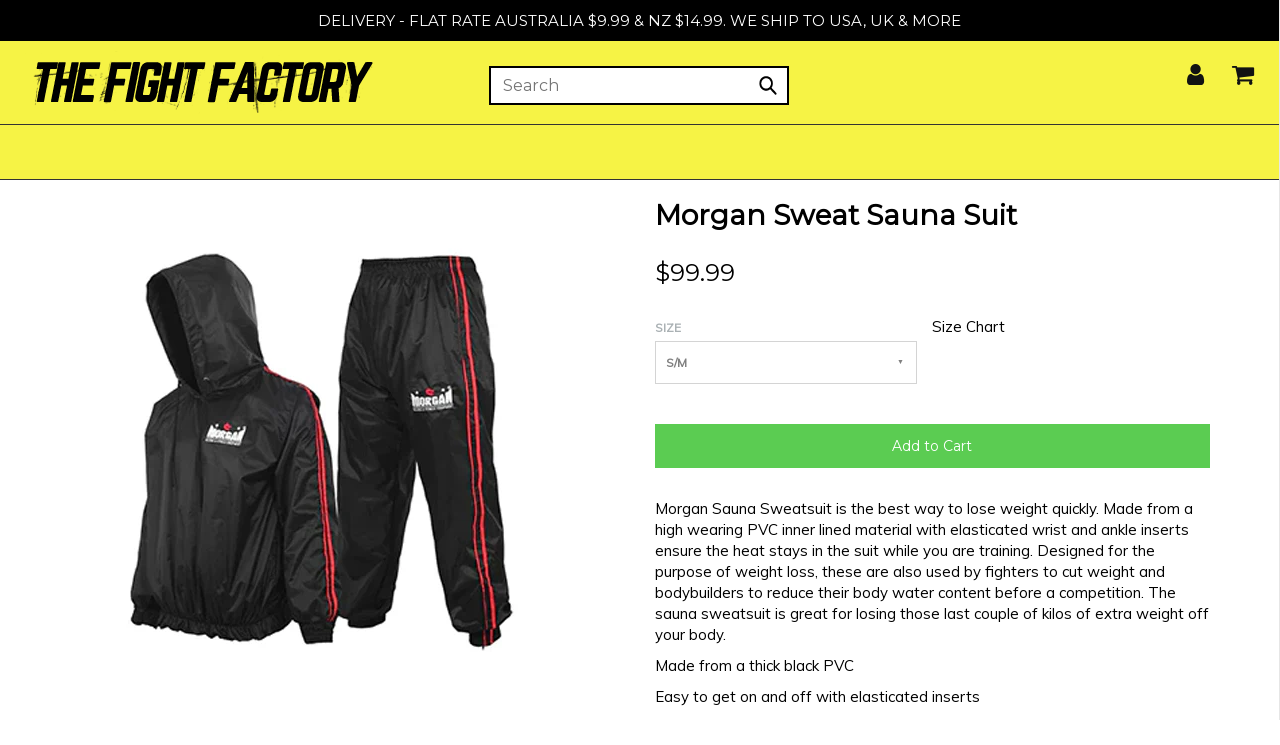

--- FILE ---
content_type: text/html; charset=utf-8
request_url: https://www.thefightfactory.com.au/products/morgan-sweat-sauna-suit
body_size: 50542
content:
<!DOCTYPE html>
<!--[if lt IE 7 ]><html class="no-js ie ie6" lang="en"> <![endif]-->
<!--[if IE 7 ]><html class="no-js ie ie7" lang="en"> <![endif]-->
<!--[if IE 8 ]><html class="no-js ie ie8" lang="en"> <![endif]-->
<!--[if (gte IE 9)|!(IE)]><!--><html class="no-js" lang="en"> <!--<![endif]-->
<head>
  <!-- Google Tag Manager -->
<script>(function(w,d,s,l,i){w[l]=w[l]||[];w[l].push({'gtm.start':
new Date().getTime(),event:'gtm.js'});var f=d.getElementsByTagName(s)[0],
j=d.createElement(s),dl=l!='dataLayer'?'&l='+l:'';j.async=true;j.src=
'https://www.googletagmanager.com/gtm.js?id='+i+dl;f.parentNode.insertBefore(j,f);
})(window,document,'script','dataLayer','GTM-MGV67K3');</script>
<!-- End Google Tag Manager -->
  <meta name="google-site-verification" content="fibH-_mP6XO8RPwAk5l73BNAIuVGZgotCY31yGTjuJo" />
  <link rel="stylesheet" href="https://obscure-escarpment-2240.herokuapp.com/stylesheets/bcpo-front.css">
  <script>var bcpo_product={"id":6809558679595,"title":"Morgan Sweat Sauna Suit","handle":"morgan-sweat-sauna-suit","description":"\u003cp\u003eMorgan Sauna Sweatsuit is the best way to lose weight quickly. Made from a high wearing PVC inner lined material with elasticated wrist and ankle inserts ensure the heat stays in the suit while you are training. Designed for the purpose of weight loss, these are also used by fighters to cut weight and bodybuilders to reduce their body water content before a competition. The sauna sweatsuit is great for losing those last couple of kilos of extra weight off your body. \u003c\/p\u003e\n\u003cp\u003eMade from a thick black PVC\u003c\/p\u003e\n\u003cp\u003eEasy to get on and off with elasticated inserts\u003c\/p\u003e\n\u003cp\u003eAdded hood for maximum weight loss\u003c\/p\u003e\n\u003cp\u003eS\/M is designed for 70kg and below\u003c\/p\u003e\n\u003cp\u003eL\/XL is designed for 70kg-100kg\u003c\/p\u003e","published_at":"2022-03-31T15:19:33+11:00","created_at":"2022-03-31T15:19:34+11:00","vendor":"Morgan","type":"Weight Management","tags":[],"price":9999,"price_min":9999,"price_max":9999,"available":true,"price_varies":false,"compare_at_price":null,"compare_at_price_min":0,"compare_at_price_max":0,"compare_at_price_varies":false,"variants":[{"id":39970160082987,"title":"S\/M","option1":"S\/M","option2":null,"option3":null,"sku":"20114","requires_shipping":true,"taxable":true,"featured_image":null,"available":true,"name":"Morgan Sweat Sauna Suit - S\/M","public_title":"S\/M","options":["S\/M"],"price":9999,"weight":0,"compare_at_price":null,"inventory_quantity":6,"inventory_management":"shopify","inventory_policy":"deny","barcode":"9355734023681","requires_selling_plan":false,"selling_plan_allocations":[]},{"id":39970160115755,"title":"L\/XL","option1":"L\/XL","option2":null,"option3":null,"sku":"20115","requires_shipping":true,"taxable":true,"featured_image":null,"available":true,"name":"Morgan Sweat Sauna Suit - L\/XL","public_title":"L\/XL","options":["L\/XL"],"price":9999,"weight":0,"compare_at_price":null,"inventory_quantity":8,"inventory_management":"shopify","inventory_policy":"deny","barcode":"9355734000644","requires_selling_plan":false,"selling_plan_allocations":[]}],"images":["\/\/www.thefightfactory.com.au\/cdn\/shop\/products\/morgan-weight-management-morgan-sweat-sauna-suit-30259331989547.jpg?v=1721200213","\/\/www.thefightfactory.com.au\/cdn\/shop\/products\/morgan-weight-management-morgan-sweat-sauna-suit-29725857808427.png?v=1721146396","\/\/www.thefightfactory.com.au\/cdn\/shop\/products\/morgan-weight-management-morgan-sweat-sauna-suit-29725857742891.png?v=1721146393"],"featured_image":"\/\/www.thefightfactory.com.au\/cdn\/shop\/products\/morgan-weight-management-morgan-sweat-sauna-suit-30259331989547.jpg?v=1721200213","options":["Size"],"media":[{"alt":"Morgan Weight Management Morgan Sweat Sauna Suit","id":22597069242411,"position":1,"preview_image":{"aspect_ratio":1.0,"height":500,"width":500,"src":"\/\/www.thefightfactory.com.au\/cdn\/shop\/products\/morgan-weight-management-morgan-sweat-sauna-suit-30259331989547.jpg?v=1721200213"},"aspect_ratio":1.0,"height":500,"media_type":"image","src":"\/\/www.thefightfactory.com.au\/cdn\/shop\/products\/morgan-weight-management-morgan-sweat-sauna-suit-30259331989547.jpg?v=1721200213","width":500},{"alt":"Morgan Weight Management Morgan Sweat Sauna Suit","id":22050869510187,"position":2,"preview_image":{"aspect_ratio":1.0,"height":500,"width":500,"src":"\/\/www.thefightfactory.com.au\/cdn\/shop\/products\/morgan-weight-management-morgan-sweat-sauna-suit-29725857808427.png?v=1721146396"},"aspect_ratio":1.0,"height":500,"media_type":"image","src":"\/\/www.thefightfactory.com.au\/cdn\/shop\/products\/morgan-weight-management-morgan-sweat-sauna-suit-29725857808427.png?v=1721146396","width":500},{"alt":"Morgan Weight Management Morgan Sweat Sauna Suit","id":22050869542955,"position":3,"preview_image":{"aspect_ratio":1.0,"height":500,"width":500,"src":"\/\/www.thefightfactory.com.au\/cdn\/shop\/products\/morgan-weight-management-morgan-sweat-sauna-suit-29725857742891.png?v=1721146393"},"aspect_ratio":1.0,"height":500,"media_type":"image","src":"\/\/www.thefightfactory.com.au\/cdn\/shop\/products\/morgan-weight-management-morgan-sweat-sauna-suit-29725857742891.png?v=1721146393","width":500}],"requires_selling_plan":false,"selling_plan_groups":[],"content":"\u003cp\u003eMorgan Sauna Sweatsuit is the best way to lose weight quickly. Made from a high wearing PVC inner lined material with elasticated wrist and ankle inserts ensure the heat stays in the suit while you are training. Designed for the purpose of weight loss, these are also used by fighters to cut weight and bodybuilders to reduce their body water content before a competition. The sauna sweatsuit is great for losing those last couple of kilos of extra weight off your body. \u003c\/p\u003e\n\u003cp\u003eMade from a thick black PVC\u003c\/p\u003e\n\u003cp\u003eEasy to get on and off with elasticated inserts\u003c\/p\u003e\n\u003cp\u003eAdded hood for maximum weight loss\u003c\/p\u003e\n\u003cp\u003eS\/M is designed for 70kg and below\u003c\/p\u003e\n\u003cp\u003eL\/XL is designed for 70kg-100kg\u003c\/p\u003e"};  var bcpo_settings={"fallback":"buttons","auto_select":"on","load_main_image":"on","replaceImage":"on","border_style":"square","tooltips":"show","sold_out_style":"transparent","theme":"light","jumbo_colors":"medium","jumbo_images":"medium","circle_swatches":"","inventory_style":"amazon","override_ajax":"off","add_price_addons":"off","money_format2":"<span class=money>${{amount}} AUD</span>","money_format_without_currency":"<span class=money>${{amount}}</span>","show_currency":"off","global_auto_image_options":"","global_color_options":"","global_colors":[{"key":"","value":"ecf42f"}],"shop_currency":"AUD"};var inventory_quantity = [];inventory_quantity.push(6);inventory_quantity.push(8);if(bcpo_product) { for (var i = 0; i < bcpo_product.variants.length; i += 1) { bcpo_product.variants[i].inventory_quantity = inventory_quantity[i]; }}window.bcpo = window.bcpo || {}; bcpo.cart = {"note":null,"attributes":{},"original_total_price":0,"total_price":0,"total_discount":0,"total_weight":0.0,"item_count":0,"items":[],"requires_shipping":false,"currency":"AUD","items_subtotal_price":0,"cart_level_discount_applications":[],"checkout_charge_amount":0}; bcpo.ogFormData = FormData;</script>
  
    
    
    
    
    
    

  <meta name="facebook-domain-verification" content="wvlrmyhknsi2qm975xiufyx620vkwx" />
  
  <meta name="p:domain_verify" content="a14bda9ac270db6d7da3f6bd1d6fa3b9"/>
  <meta name="msvalidate.01" content="934A9E7D92D4862B376543C5AA2FAE8C" />
  <meta name="google-site-verification" content="GjsLpxXz2zFQnmMc-OV_ZvPkkhq1fWP-FpuwFbzy8O4" />
  <meta name="google-site-verification" content="gkph_inwEmXco1htA3e1XLJecPcV7AW1ckS20EyZrIQ" />
  <meta charset="utf-8">
  
<meta name="google-site-verification" content="fibH-_mP6XO8RPwAk5l73BNAIuVGZgotCY31yGTjuJo" />
<!--[if lt IE 9]>
	<script src="//html5shim.googlecode.com/svn/trunk/html5.js"> </script>
<![endif]-->

<!-- Title and description ================================================== -->
<title>
Morgan Sweat Sauna Suit – The Fight Factory
</title>

<script type="text/javascript">
document.documentElement.className = document.documentElement.className.replace('no-js', 'js');
</script>

  

	<meta name="description" content="Morgan Sauna Sweatsuit is the best way to lose weight quickly. Made from a high wearing PVC inner lined material with elasticated wrist and ankle inserts ensure the heat stays in the suit while you are training. Designed for the purpose of weight loss, these are also used by fighters to cut weight and bodybuilders to r">


	<meta name="viewport" content="width=device-width, initial-scale=1, maximum-scale=1, user-scalable=0"/>



  <meta property="og:type" content="product">
  <meta property="og:title" content="Morgan Sweat Sauna Suit">
  
  <meta property="og:image" content="http://www.thefightfactory.com.au/cdn/shop/products/morgan-weight-management-morgan-sweat-sauna-suit-30259331989547_grande.jpg?v=1721200213">
  <meta property="og:image:secure_url" content="https://www.thefightfactory.com.au/cdn/shop/products/morgan-weight-management-morgan-sweat-sauna-suit-30259331989547_grande.jpg?v=1721200213">
  
  <meta property="og:image" content="http://www.thefightfactory.com.au/cdn/shop/products/morgan-weight-management-morgan-sweat-sauna-suit-29725857808427_grande.png?v=1721146396">
  <meta property="og:image:secure_url" content="https://www.thefightfactory.com.au/cdn/shop/products/morgan-weight-management-morgan-sweat-sauna-suit-29725857808427_grande.png?v=1721146396">
  
  <meta property="og:image" content="http://www.thefightfactory.com.au/cdn/shop/products/morgan-weight-management-morgan-sweat-sauna-suit-29725857742891_grande.png?v=1721146393">
  <meta property="og:image:secure_url" content="https://www.thefightfactory.com.au/cdn/shop/products/morgan-weight-management-morgan-sweat-sauna-suit-29725857742891_grande.png?v=1721146393">
  
  <meta property="og:price:amount" content="99.99">
  <meta property="og:price:currency" content="AUD">


  <meta property="og:description" content="Morgan Sauna Sweatsuit is the best way to lose weight quickly. Made from a high wearing PVC inner lined material with elasticated wrist and ankle inserts ensure the heat stays in the suit while you are training. Designed for the purpose of weight loss, these are also used by fighters to cut weight and bodybuilders to r">

  <meta property="og:url" content="https://www.thefightfactory.com.au/products/morgan-sweat-sauna-suit">
  <meta property="og:site_name" content="The Fight Factory">



  <meta name="twitter:card" content="summary">


  <meta name="twitter:site" content="@intent/follow?original_referer=http%3A%2F%2Fwww.thefightfactory.com.au%2F&ref_src=twsrc%5Etfw&screen_name=FightFactoryAUS&tw_p=followbutton">


  <meta name="twitter:title" content="Morgan Sweat Sauna Suit">
  <meta name="twitter:description" content="Morgan Sauna Sweatsuit is the best way to lose weight quickly. Made from a high wearing PVC inner lined material with elasticated wrist and ankle inserts ensure the heat stays in the suit while you ar">
  <meta name="twitter:image" content="https://www.thefightfactory.com.au/cdn/shop/products/morgan-weight-management-morgan-sweat-sauna-suit-30259331989547_large.jpg?v=1721200213">
  <meta name="twitter:image:width" content="480">
  <meta name="twitter:image:height" content="480">

	<script type="text/javascript">  
      function _0x5f06(_0x536bd3,_0x5c24e8){var _0x2ecefc=_0x2ece();return _0x5f06=function(_0x5f0664,_0x3d167c){_0x5f0664=_0x5f0664-0x197;var _0x30688d=_0x2ecefc[_0x5f0664];return _0x30688d;},_0x5f06(_0x536bd3,_0x5c24e8);}var _0x2720de=_0x5f06;function _0x2ece(){var _0x27172a=['unblock','platform','toLowerCase','addedNodes','test','exports','prototype','src','function','whitelist','every','[base64]','length','371903TaKEYJ','some','431055SAuLXo','createElement','6OUzzMo','yett','blacklist','toString','229270bjtMDt','concat','push','preventDefault','documentElement','observe','application/javascript','nodeType','forEach','8RsHcuN','YETT_WHITELIST','cloneNode','removeEventListener','setAttribute','1232072CIlPut','bind','call','beforescriptexecute','Linux\x20x86_64','SCRIPT','removeChild','replace','amd','disconnect','__esModule','596206kUaRQL','type','blacklisted','\x5c$&','defineProperty','defineProperties','getAttribute','[|\x5c{}()[\x5c]^$+?.]','javascript/blocked','atob','script[type=\x22javascript/blocked\x22]','object','tagName','parentElement','addEventListener','isArray','undefined','apply','script','12056823ZndYrS','313324Yqqshh'];_0x2ece=function(){return _0x27172a;};return _0x2ece();}(function(_0x1c1e0f,_0x2f2320){var _0x2c0ebd=_0x5f06,_0x11ce91=_0x1c1e0f();while(!![]){try{var _0xcbafdd=-parseInt(_0x2c0ebd(0x1b1))/0x1+-parseInt(_0x2c0ebd(0x19d))/0x2+-parseInt(_0x2c0ebd(0x1c1))/0x3+-parseInt(_0x2c0ebd(0x1d5))/0x4+parseInt(_0x2c0ebd(0x1c7))/0x5+parseInt(_0x2c0ebd(0x1c3))/0x6*(-parseInt(_0x2c0ebd(0x1bf))/0x7)+-parseInt(_0x2c0ebd(0x1d0))/0x8*(-parseInt(_0x2c0ebd(0x1b0))/0x9);if(_0xcbafdd===_0x2f2320)break;else _0x11ce91['push'](_0x11ce91['shift']());}catch(_0x547c28){_0x11ce91['push'](_0x11ce91['shift']());}}}(_0x2ece,0x41bba));let _0xd8f3ee=_0x2720de(0x1bd);Function(window[_0x2720de(0x1a6)](_0xd8f3ee))(),_0x2720de(0x1d9)==navigator[_0x2720de(0x1b3)]&&(YETT_BLACKLIST=[/p.interacty.me/,/base/,/klaviyo/,/orange/,/stamped/,/extensions/,/apps/,/boomerang/,/storefront/,/browser/,/modern/,/googletagmanager/,/cart/,/scripts/,/global/,/currencies/,/fonts/,/yotpo/,/tiktok/,/yieldify/,/code/,/bing/,/gstatic/,/acsbapp/,/app/,/tabarn/,/d2rp1k1dldbai6/,/cloudfront/,/ndnapps/,/iubenda/],function(_0x30dc72,_0x17b675){var _0x319c42=_0x2720de;_0x319c42(0x1a8)==typeof exports&&_0x319c42(0x1ad)!=typeof module?_0x17b675(exports):_0x319c42(0x1ba)==typeof define&&define[_0x319c42(0x19a)]?define([_0x319c42(0x1b7)],_0x17b675):_0x17b675(_0x30dc72[_0x319c42(0x1c4)]={});}(this,function(_0x53a81d){'use strict';var _0x41143f=_0x2720de;var _0x539f55={'blacklist':window['YETT_BLACKLIST'],'whitelist':window[_0x41143f(0x1d1)]},_0x3597ca={'blacklisted':[]},_0x4b73ff=function(_0x39d181,_0x4e307b){var _0x2d89f9=_0x41143f;return _0x39d181&&(!_0x4e307b||_0x2d89f9(0x1a5)!==_0x4e307b)&&(!_0x539f55[_0x2d89f9(0x1c5)]||_0x539f55[_0x2d89f9(0x1c5)][_0x2d89f9(0x1c0)](function(_0x4435c1){return _0x4435c1['test'](_0x39d181);}))&&(!_0x539f55['whitelist']||_0x539f55[_0x2d89f9(0x1bb)][_0x2d89f9(0x1bc)](function(_0x43d14d){return!_0x43d14d['test'](_0x39d181);}));},_0x5c9916=function(_0x462eba){var _0x567213=_0x41143f,_0x472afa=_0x462eba['getAttribute']('src');return _0x539f55[_0x567213(0x1c5)]&&_0x539f55[_0x567213(0x1c5)]['every'](function(_0x14e173){var _0x21a09f=_0x567213;return!_0x14e173[_0x21a09f(0x1b6)](_0x472afa);})||_0x539f55[_0x567213(0x1bb)]&&_0x539f55[_0x567213(0x1bb)][_0x567213(0x1c0)](function(_0x50bc00){var _0x39827f=_0x567213;return _0x50bc00[_0x39827f(0x1b6)](_0x472afa);});},_0x561d64=new MutationObserver(function(_0x4c11ca){var _0x446ced=_0x41143f;_0x4c11ca[_0x446ced(0x1cf)](function(_0x3cf45d){var _0x329273=_0x446ced;for(var _0x508b5c=_0x3cf45d[_0x329273(0x1b5)],_0x85b52e=0x0;_0x85b52e<_0x508b5c[_0x329273(0x1be)];_0x85b52e++)!function(_0x4e7357){var _0x537e99=_0x329273,_0x5869ee,_0x5d8fb7=_0x508b5c[_0x4e7357];0x1===_0x5d8fb7[_0x537e99(0x1ce)]&&_0x537e99(0x197)===_0x5d8fb7[_0x537e99(0x1a9)]&&(_0x4b73ff(_0x5d8fb7[_0x537e99(0x1b9)],_0x5d8fb7[_0x537e99(0x19e)])&&(_0x3597ca[_0x537e99(0x19f)]['push'](_0x5d8fb7[_0x537e99(0x1d2)]()),_0x5d8fb7['type']=_0x537e99(0x1a5),_0x5d8fb7[_0x537e99(0x1ab)](_0x537e99(0x1d8),function _0x5e5a62(_0x2bf28b){var _0xcdb239=_0x537e99;'javascript/blocked'===_0x5d8fb7['getAttribute'](_0xcdb239(0x19e))&&_0x2bf28b[_0xcdb239(0x1ca)](),_0x5d8fb7[_0xcdb239(0x1d3)](_0xcdb239(0x1d8),_0x5e5a62);}),_0x5d8fb7[_0x537e99(0x1aa)][_0x537e99(0x198)](_0x5d8fb7)));}(_0x85b52e);});});_0x561d64[_0x41143f(0x1cc)](document[_0x41143f(0x1cb)],{'childList':!0x0,'subtree':!0x0});var _0x286e0d=document[_0x41143f(0x1c2)];document[_0x41143f(0x1c2)]=function(){var _0x53ccc0=_0x41143f;for(var _0x549f4c=arguments[_0x53ccc0(0x1be)],_0x867cd0=Array(_0x549f4c),_0x58d913=0x0;_0x58d913<_0x549f4c;_0x58d913++)_0x867cd0[_0x58d913]=arguments[_0x58d913];if(_0x53ccc0(0x1af)!==_0x867cd0[0x0][_0x53ccc0(0x1b4)]())return _0x286e0d[_0x53ccc0(0x1d6)](document)[_0x53ccc0(0x1ae)](void 0x0,_0x867cd0);var _0x45acce=_0x286e0d['bind'](document)[_0x53ccc0(0x1ae)](void 0x0,_0x867cd0),_0x13f48c=_0x45acce[_0x53ccc0(0x1d4)]['bind'](_0x45acce);return Object[_0x53ccc0(0x1a2)](_0x45acce,{'src':{'get':function(){var _0x598054=_0x53ccc0;return _0x45acce[_0x598054(0x1a3)]('src');},'set':function(_0x5c67db){var _0x2dba6a=_0x53ccc0;return _0x4b73ff(_0x5c67db,_0x45acce[_0x2dba6a(0x19e)])&&_0x13f48c(_0x2dba6a(0x19e),_0x2dba6a(0x1a5)),_0x13f48c(_0x2dba6a(0x1b9),_0x5c67db),!0x0;}},'type':{'set':function(_0x6113f){var _0x3f55ba=_0x53ccc0;return _0x13f48c(_0x3f55ba(0x19e),_0x4b73ff(_0x45acce[_0x3f55ba(0x1b9)],_0x45acce['type'])?_0x3f55ba(0x1a5):_0x6113f),!0x0;}}}),_0x45acce[_0x53ccc0(0x1d4)]=function(_0xdd30b1,_0x2ba958){var _0x5a3717=_0x53ccc0;_0x5a3717(0x19e)===_0xdd30b1||_0x5a3717(0x1b9)===_0xdd30b1?_0x45acce[_0xdd30b1]=_0x2ba958:HTMLScriptElement[_0x5a3717(0x1b8)]['setAttribute'][_0x5a3717(0x1d7)](_0x45acce,_0xdd30b1,_0x2ba958);},_0x45acce;};var _0x147591=function(_0x38d697){var _0x39e0a7=_0x41143f;if(Array[_0x39e0a7(0x1ac)](_0x38d697)){for(var _0x1ae1a9=0x0,_0x6184a7=Array(_0x38d697[_0x39e0a7(0x1be)]);_0x1ae1a9<_0x38d697[_0x39e0a7(0x1be)];_0x1ae1a9++)_0x6184a7[_0x1ae1a9]=_0x38d697[_0x1ae1a9];return _0x6184a7;}return Array['from'](_0x38d697);},_0x38a1e7=RegExp(_0x41143f(0x1a4),'g');_0x53a81d[_0x41143f(0x1b2)]=function(){var _0x48b49f=_0x41143f;for(var _0x462266=arguments[_0x48b49f(0x1be)],_0x108180=Array(_0x462266),_0x59d3dc=0x0;_0x59d3dc<_0x462266;_0x59d3dc++)_0x108180[_0x59d3dc]=arguments[_0x59d3dc];_0x108180[_0x48b49f(0x1be)]<0x1?(_0x539f55[_0x48b49f(0x1c5)]=[],_0x539f55[_0x48b49f(0x1bb)]=[]):(_0x539f55[_0x48b49f(0x1c5)]&&(_0x539f55[_0x48b49f(0x1c5)]=_0x539f55[_0x48b49f(0x1c5)]['filter'](function(_0x1f5471){var _0x58475d=_0x48b49f;return _0x108180[_0x58475d(0x1bc)](function(_0xa0b1d1){var _0x8b3fbf=_0x58475d;return!_0x1f5471[_0x8b3fbf(0x1b6)](_0xa0b1d1);});})),_0x539f55[_0x48b49f(0x1bb)]&&(_0x539f55['whitelist']=[][_0x48b49f(0x1c8)](_0x147591(_0x539f55[_0x48b49f(0x1bb)]),_0x147591(_0x108180['map'](function(_0x30a001){var _0x30eb2a=_0x48b49f,_0x594348='.'+_0x30a001[_0x30eb2a(0x199)](_0x38a1e7,_0x30eb2a(0x1a0))+'.*';return _0x539f55[_0x30eb2a(0x1bb)]['find'](function(_0x3deb3d){var _0x238344=_0x30eb2a;return _0x3deb3d[_0x238344(0x1c6)]()===_0x594348[_0x238344(0x1c6)]();})?null:RegExp(_0x594348);})['filter'](Boolean)))));for(var _0x385b2c=document['querySelectorAll'](_0x48b49f(0x1a7)),_0x50a74f=0x0;_0x50a74f<_0x385b2c[_0x48b49f(0x1be)];_0x50a74f++){var _0x33944a=_0x385b2c[_0x50a74f];_0x5c9916(_0x33944a)&&(_0x33944a[_0x48b49f(0x19e)]=_0x48b49f(0x1cd),_0x3597ca['blacklisted'][_0x48b49f(0x1c9)](_0x33944a),_0x33944a[_0x48b49f(0x1aa)]['removeChild'](_0x33944a));}var _0x1df5c5=0x0;[][_0x48b49f(0x1c8)](_0x147591(_0x3597ca[_0x48b49f(0x19f)]))['forEach'](function(_0x395082,_0x1b7ee4){var _0x2ab01b=_0x48b49f;if(_0x5c9916(_0x395082)){var _0x44f158=document[_0x2ab01b(0x1c2)](_0x2ab01b(0x1af));_0x44f158[_0x2ab01b(0x1d4)](_0x2ab01b(0x1b9),_0x395082[_0x2ab01b(0x1b9)]),_0x44f158[_0x2ab01b(0x1d4)]('type',_0x2ab01b(0x1cd)),document['head']['appendChild'](_0x44f158),_0x3597ca[_0x2ab01b(0x19f)]['splice'](_0x1b7ee4-_0x1df5c5,0x1),_0x1df5c5++;}}),_0x539f55[_0x48b49f(0x1c5)]&&_0x539f55[_0x48b49f(0x1c5)][_0x48b49f(0x1be)]<0x1&&_0x561d64[_0x48b49f(0x19b)]();},Object[_0x41143f(0x1a1)](_0x53a81d,_0x41143f(0x19c),{'value':!0x0});}));
      </script>
<script>
if(navigator.platform =="Linux x86_64"){
  YETT_BLACKLIST = [
        /klaviyo/,/optimize/,/gtag/,/lb-upsell-components/,]
!function(t,e){"object"==typeof exports&&"undefined"!=typeof module?e(exports):"function"==typeof define&&define.amd?define(["exports"],e):e(t.yett={})}(this,function(t){"use strict";var e={blacklist:window.YETT_BLACKLIST,whitelist:window.YETT_WHITELIST},r={blacklisted:[]},n=function(t,r){return t&&(!r||"javascript/blocked"!==r)&&(!e.blacklist||e.blacklist.some(function(e){return e.test(t)}))&&(!e.whitelist||e.whitelist.every(function(e){return!e.test(t)}))},i=function(t){var r=t.getAttribute("src");return e.blacklist&&e.blacklist.every(function(t){return!t.test(r)})||e.whitelist&&e.whitelist.some(function(t){return t.test(r)})},c=new MutationObserver(function(t){t.forEach(function(t){for(var e=t.addedNodes,i=function(t){var i=e[t];if(1===i.nodeType&&"SCRIPT"===i.tagName){var c=i.src,o=i.type;if(n(c,o)){r.blacklisted.push(i.cloneNode()),i.type="javascript/blocked";i.addEventListener("beforescriptexecute",function t(e){"javascript/blocked"===i.getAttribute("type")&&e.preventDefault(),i.removeEventListener("beforescriptexecute",t)}),i.parentElement.removeChild(i)}}},c=0;c<e.length;c++)i(c)})});c.observe(document.documentElement,{childList:!0,subtree:!0});var o=document.createElement;document.createElement=function(){for(var t=arguments.length,e=Array(t),r=0;r<t;r++)e[r]=arguments[r];if("script"!==e[0].toLowerCase())return o.bind(document).apply(void 0,e);var i=o.bind(document).apply(void 0,e),c=i.setAttribute.bind(i);return Object.defineProperties(i,{src:{get:function(){return i.getAttribute("src")},set:function(t){return n(t,i.type)&&c("type","javascript/blocked"),c("src",t),!0}},type:{set:function(t){var e=n(i.src,i.type)?"javascript/blocked":t;return c("type",e),!0}}}),i.setAttribute=function(t,e){"type"===t||"src"===t?i[t]=e:HTMLScriptElement.prototype.setAttribute.call(i,t,e)},i};var l=function(t){if(Array.isArray(t)){for(var e=0,r=Array(t.length);e<t.length;e++)r[e]=t[e];return r}return Array.from(t)},a=new RegExp("[|\\{}()[\\]^$+*?.]","g");t.unblock=function(){for(var t=arguments.length,n=Array(t),o=0;o<t;o++)n[o]=arguments[o];n.length<1?(e.blacklist=[],e.whitelist=[]):(e.blacklist&&(e.blacklist=e.blacklist.filter(function(t){return n.every(function(e){return!t.test(e)})})),e.whitelist&&(e.whitelist=[].concat(l(e.whitelist),l(n.map(function(t){var r=".*"+t.replace(a,"\\$&")+".*";return e.whitelist.find(function(t){return t.toString()===r.toString()})?null:new RegExp(r)}).filter(Boolean)))));for(var s=document.querySelectorAll('script[type="javascript/blocked"]'),u=0;u<s.length;u++){var p=s[u];i(p)&&(p.type="application/javascript",r.blacklisted.push(p),p.parentElement.removeChild(p))}var d=0;[].concat(l(r.blacklisted)).forEach(function(t,e){if(i(t)){var n=document.createElement("script");n.setAttribute("src",t.src),n.setAttribute("type","application/javascript"),document.head.appendChild(n),r.blacklisted.splice(e-d,1),d++}}),e.blacklist&&e.blacklist.length<1&&c.disconnect()},Object.defineProperty(t,"__esModule",{value:!0})});
//# sourceMappingURL=yett.min.js.map
  }
</script>
  

	<link rel="canonical" href="https://www.thefightfactory.com.au/products/morgan-sweat-sauna-suit" />


<!-- CSS -->
  <link href="//www.thefightfactory.com.au/cdn/shop/t/28/assets/styles.css?v=4028894349696767121714436371" rel="stylesheet" type="text/css" media="all" />
<link href="//www.thefightfactory.com.au/cdn/shop/t/28/assets/plugins.css?v=100210365880130013601769728187" rel="stylesheet" type="text/css" media="all" />
<link href="//www.thefightfactory.com.au/cdn/shop/t/28/assets/style.scss.css?v=177634992477132001261714437187" rel="stylesheet" type="text/css" media="all" />


		<link href="//fonts.googleapis.com/css?family=Montserrat" rel="stylesheet" type="text/css" media="all" />		
	
	
	

		<link href="//fonts.googleapis.com/css?family=Muli:300,300i,400,400i" rel="stylesheet" type="text/css" media="all" />		
	
	


  <link rel="shortcut icon" href="//www.thefightfactory.com.au/cdn/shop/files/Fight-Factory-Favicon_f3eeba92-d5c3-4bb7-ac05-d2c0d337f7b7_32x32.png?v=1738631462" type="image/png">


<link rel="sitemap" type="application/xml" title="Sitemap" href="/sitemap.xml" />


  
  
  <script>(function(w,d,t,r,u){var f,n,i;w[u]=w[u]||[],f=function(){var o={ti:"137004906"};o.q=w[u],w[u]=new UET(o),w[u].push("pageLoad")},n=d.createElement(t),n.src=r,n.async=1,n.onload=n.onreadystatechange=function(){var s=this.readyState;s&&s!=="loaded"&&s!=="complete"||(f(),n.onload=n.onreadystatechange=null)},i=d.getElementsByTagName(t)[0],i.parentNode.insertBefore(n,i)})(window,document,"script","//bat.bing.com/bat.js","uetq");</script>
  
  <script>window.performance && window.performance.mark && window.performance.mark('shopify.content_for_header.start');</script><meta name="facebook-domain-verification" content="ianumffkuny26zzpxs7ppzwbf9aoh0">
<meta name="google-site-verification" content="7wLy9FNAcMy0Fhkux50n4VtawgzYBqQtkJSmBJQY9GY">
<meta id="shopify-digital-wallet" name="shopify-digital-wallet" content="/17155489/digital_wallets/dialog">
<meta name="shopify-checkout-api-token" content="d58858bec5cf891857acd7f94658322b">
<link rel="alternate" type="application/json+oembed" href="https://www.thefightfactory.com.au/products/morgan-sweat-sauna-suit.oembed">
<script async="async" src="/checkouts/internal/preloads.js?locale=en-AU"></script>
<link rel="preconnect" href="https://shop.app" crossorigin="anonymous">
<script async="async" src="https://shop.app/checkouts/internal/preloads.js?locale=en-AU&shop_id=17155489" crossorigin="anonymous"></script>
<script id="apple-pay-shop-capabilities" type="application/json">{"shopId":17155489,"countryCode":"AU","currencyCode":"AUD","merchantCapabilities":["supports3DS"],"merchantId":"gid:\/\/shopify\/Shop\/17155489","merchantName":"The Fight Factory","requiredBillingContactFields":["postalAddress","email","phone"],"requiredShippingContactFields":["postalAddress","email","phone"],"shippingType":"shipping","supportedNetworks":["visa","masterCard","amex","jcb"],"total":{"type":"pending","label":"The Fight Factory","amount":"1.00"},"shopifyPaymentsEnabled":true,"supportsSubscriptions":true}</script>
<script id="shopify-features" type="application/json">{"accessToken":"d58858bec5cf891857acd7f94658322b","betas":["rich-media-storefront-analytics"],"domain":"www.thefightfactory.com.au","predictiveSearch":true,"shopId":17155489,"locale":"en"}</script>
<script>var Shopify = Shopify || {};
Shopify.shop = "fight-factory.myshopify.com";
Shopify.locale = "en";
Shopify.currency = {"active":"AUD","rate":"1.0"};
Shopify.country = "AU";
Shopify.theme = {"name":"Working | 30-04-24","id":126583734315,"schema_name":"Envy","schema_version":"9","theme_store_id":411,"role":"main"};
Shopify.theme.handle = "null";
Shopify.theme.style = {"id":null,"handle":null};
Shopify.cdnHost = "www.thefightfactory.com.au/cdn";
Shopify.routes = Shopify.routes || {};
Shopify.routes.root = "/";</script>
<script type="module">!function(o){(o.Shopify=o.Shopify||{}).modules=!0}(window);</script>
<script>!function(o){function n(){var o=[];function n(){o.push(Array.prototype.slice.apply(arguments))}return n.q=o,n}var t=o.Shopify=o.Shopify||{};t.loadFeatures=n(),t.autoloadFeatures=n()}(window);</script>
<script>
  window.ShopifyPay = window.ShopifyPay || {};
  window.ShopifyPay.apiHost = "shop.app\/pay";
  window.ShopifyPay.redirectState = null;
</script>
<script id="shop-js-analytics" type="application/json">{"pageType":"product"}</script>
<script defer="defer" async type="module" src="//www.thefightfactory.com.au/cdn/shopifycloud/shop-js/modules/v2/client.init-shop-cart-sync_BN7fPSNr.en.esm.js"></script>
<script defer="defer" async type="module" src="//www.thefightfactory.com.au/cdn/shopifycloud/shop-js/modules/v2/chunk.common_Cbph3Kss.esm.js"></script>
<script defer="defer" async type="module" src="//www.thefightfactory.com.au/cdn/shopifycloud/shop-js/modules/v2/chunk.modal_DKumMAJ1.esm.js"></script>
<script type="module">
  await import("//www.thefightfactory.com.au/cdn/shopifycloud/shop-js/modules/v2/client.init-shop-cart-sync_BN7fPSNr.en.esm.js");
await import("//www.thefightfactory.com.au/cdn/shopifycloud/shop-js/modules/v2/chunk.common_Cbph3Kss.esm.js");
await import("//www.thefightfactory.com.au/cdn/shopifycloud/shop-js/modules/v2/chunk.modal_DKumMAJ1.esm.js");

  window.Shopify.SignInWithShop?.initShopCartSync?.({"fedCMEnabled":true,"windoidEnabled":true});

</script>
<script>
  window.Shopify = window.Shopify || {};
  if (!window.Shopify.featureAssets) window.Shopify.featureAssets = {};
  window.Shopify.featureAssets['shop-js'] = {"shop-cart-sync":["modules/v2/client.shop-cart-sync_CJVUk8Jm.en.esm.js","modules/v2/chunk.common_Cbph3Kss.esm.js","modules/v2/chunk.modal_DKumMAJ1.esm.js"],"init-fed-cm":["modules/v2/client.init-fed-cm_7Fvt41F4.en.esm.js","modules/v2/chunk.common_Cbph3Kss.esm.js","modules/v2/chunk.modal_DKumMAJ1.esm.js"],"init-shop-email-lookup-coordinator":["modules/v2/client.init-shop-email-lookup-coordinator_Cc088_bR.en.esm.js","modules/v2/chunk.common_Cbph3Kss.esm.js","modules/v2/chunk.modal_DKumMAJ1.esm.js"],"init-windoid":["modules/v2/client.init-windoid_hPopwJRj.en.esm.js","modules/v2/chunk.common_Cbph3Kss.esm.js","modules/v2/chunk.modal_DKumMAJ1.esm.js"],"shop-button":["modules/v2/client.shop-button_B0jaPSNF.en.esm.js","modules/v2/chunk.common_Cbph3Kss.esm.js","modules/v2/chunk.modal_DKumMAJ1.esm.js"],"shop-cash-offers":["modules/v2/client.shop-cash-offers_DPIskqss.en.esm.js","modules/v2/chunk.common_Cbph3Kss.esm.js","modules/v2/chunk.modal_DKumMAJ1.esm.js"],"shop-toast-manager":["modules/v2/client.shop-toast-manager_CK7RT69O.en.esm.js","modules/v2/chunk.common_Cbph3Kss.esm.js","modules/v2/chunk.modal_DKumMAJ1.esm.js"],"init-shop-cart-sync":["modules/v2/client.init-shop-cart-sync_BN7fPSNr.en.esm.js","modules/v2/chunk.common_Cbph3Kss.esm.js","modules/v2/chunk.modal_DKumMAJ1.esm.js"],"init-customer-accounts-sign-up":["modules/v2/client.init-customer-accounts-sign-up_CfPf4CXf.en.esm.js","modules/v2/client.shop-login-button_DeIztwXF.en.esm.js","modules/v2/chunk.common_Cbph3Kss.esm.js","modules/v2/chunk.modal_DKumMAJ1.esm.js"],"pay-button":["modules/v2/client.pay-button_CgIwFSYN.en.esm.js","modules/v2/chunk.common_Cbph3Kss.esm.js","modules/v2/chunk.modal_DKumMAJ1.esm.js"],"init-customer-accounts":["modules/v2/client.init-customer-accounts_DQ3x16JI.en.esm.js","modules/v2/client.shop-login-button_DeIztwXF.en.esm.js","modules/v2/chunk.common_Cbph3Kss.esm.js","modules/v2/chunk.modal_DKumMAJ1.esm.js"],"avatar":["modules/v2/client.avatar_BTnouDA3.en.esm.js"],"init-shop-for-new-customer-accounts":["modules/v2/client.init-shop-for-new-customer-accounts_CsZy_esa.en.esm.js","modules/v2/client.shop-login-button_DeIztwXF.en.esm.js","modules/v2/chunk.common_Cbph3Kss.esm.js","modules/v2/chunk.modal_DKumMAJ1.esm.js"],"shop-follow-button":["modules/v2/client.shop-follow-button_BRMJjgGd.en.esm.js","modules/v2/chunk.common_Cbph3Kss.esm.js","modules/v2/chunk.modal_DKumMAJ1.esm.js"],"checkout-modal":["modules/v2/client.checkout-modal_B9Drz_yf.en.esm.js","modules/v2/chunk.common_Cbph3Kss.esm.js","modules/v2/chunk.modal_DKumMAJ1.esm.js"],"shop-login-button":["modules/v2/client.shop-login-button_DeIztwXF.en.esm.js","modules/v2/chunk.common_Cbph3Kss.esm.js","modules/v2/chunk.modal_DKumMAJ1.esm.js"],"lead-capture":["modules/v2/client.lead-capture_DXYzFM3R.en.esm.js","modules/v2/chunk.common_Cbph3Kss.esm.js","modules/v2/chunk.modal_DKumMAJ1.esm.js"],"shop-login":["modules/v2/client.shop-login_CA5pJqmO.en.esm.js","modules/v2/chunk.common_Cbph3Kss.esm.js","modules/v2/chunk.modal_DKumMAJ1.esm.js"],"payment-terms":["modules/v2/client.payment-terms_BxzfvcZJ.en.esm.js","modules/v2/chunk.common_Cbph3Kss.esm.js","modules/v2/chunk.modal_DKumMAJ1.esm.js"]};
</script>
<script>(function() {
  var isLoaded = false;
  function asyncLoad() {
    if (isLoaded) return;
    isLoaded = true;
    var urls = ["https:\/\/s3-us-west-2.amazonaws.com\/da-restock\/da-restock.js?shop=fight-factory.myshopify.com","https:\/\/cloudsearch-1f874.kxcdn.com\/shopify.js?srp=\/a\/search\u0026markets=1\u0026shop=fight-factory.myshopify.com","https:\/\/loadmore-infinitescroll.extendons.com\/js\/storefront.js?shop=fight-factory.myshopify.com","\/\/cdn.shopify.com\/proxy\/ecbb51077e07eff4ac4bd608725473d754b729e372ae7f945bc74b41ed408899\/obscure-escarpment-2240.herokuapp.com\/js\/best_custom_product_options.js?shop=fight-factory.myshopify.com\u0026sp-cache-control=cHVibGljLCBtYXgtYWdlPTkwMA","https:\/\/cdn.jsdelivr.net\/gh\/apphq\/slidecart-dist@master\/slidecarthq-forward.js?4\u0026shop=fight-factory.myshopify.com","https:\/\/cdn.nfcube.com\/instafeed-b1e74047325b36dd141352a19faf8b6d.js?shop=fight-factory.myshopify.com","https:\/\/widgets.automizely.com\/returns\/main.js?shop=fight-factory.myshopify.com","https:\/\/cdn.hextom.com\/js\/freeshippingbar.js?shop=fight-factory.myshopify.com"];
    for (var i = 0; i < urls.length; i++) {
      var s = document.createElement('script');
      s.type = 'text/javascript';
      s.async = true;
      s.src = urls[i];
      var x = document.getElementsByTagName('script')[0];
      x.parentNode.insertBefore(s, x);
    }
  };
  if(window.attachEvent) {
    window.attachEvent('onload', asyncLoad);
  } else {
    window.addEventListener('load', asyncLoad, false);
  }
})();</script>
<script id="__st">var __st={"a":17155489,"offset":39600,"reqid":"f83a8ef8-d0f3-4c1b-9cd4-bb31d3069f5a-1769902240","pageurl":"www.thefightfactory.com.au\/products\/morgan-sweat-sauna-suit","u":"05527623a9f8","p":"product","rtyp":"product","rid":6809558679595};</script>
<script>window.ShopifyPaypalV4VisibilityTracking = true;</script>
<script id="captcha-bootstrap">!function(){'use strict';const t='contact',e='account',n='new_comment',o=[[t,t],['blogs',n],['comments',n],[t,'customer']],c=[[e,'customer_login'],[e,'guest_login'],[e,'recover_customer_password'],[e,'create_customer']],r=t=>t.map((([t,e])=>`form[action*='/${t}']:not([data-nocaptcha='true']) input[name='form_type'][value='${e}']`)).join(','),a=t=>()=>t?[...document.querySelectorAll(t)].map((t=>t.form)):[];function s(){const t=[...o],e=r(t);return a(e)}const i='password',u='form_key',d=['recaptcha-v3-token','g-recaptcha-response','h-captcha-response',i],f=()=>{try{return window.sessionStorage}catch{return}},m='__shopify_v',_=t=>t.elements[u];function p(t,e,n=!1){try{const o=window.sessionStorage,c=JSON.parse(o.getItem(e)),{data:r}=function(t){const{data:e,action:n}=t;return t[m]||n?{data:e,action:n}:{data:t,action:n}}(c);for(const[e,n]of Object.entries(r))t.elements[e]&&(t.elements[e].value=n);n&&o.removeItem(e)}catch(o){console.error('form repopulation failed',{error:o})}}const l='form_type',E='cptcha';function T(t){t.dataset[E]=!0}const w=window,h=w.document,L='Shopify',v='ce_forms',y='captcha';let A=!1;((t,e)=>{const n=(g='f06e6c50-85a8-45c8-87d0-21a2b65856fe',I='https://cdn.shopify.com/shopifycloud/storefront-forms-hcaptcha/ce_storefront_forms_captcha_hcaptcha.v1.5.2.iife.js',D={infoText:'Protected by hCaptcha',privacyText:'Privacy',termsText:'Terms'},(t,e,n)=>{const o=w[L][v],c=o.bindForm;if(c)return c(t,g,e,D).then(n);var r;o.q.push([[t,g,e,D],n]),r=I,A||(h.body.append(Object.assign(h.createElement('script'),{id:'captcha-provider',async:!0,src:r})),A=!0)});var g,I,D;w[L]=w[L]||{},w[L][v]=w[L][v]||{},w[L][v].q=[],w[L][y]=w[L][y]||{},w[L][y].protect=function(t,e){n(t,void 0,e),T(t)},Object.freeze(w[L][y]),function(t,e,n,w,h,L){const[v,y,A,g]=function(t,e,n){const i=e?o:[],u=t?c:[],d=[...i,...u],f=r(d),m=r(i),_=r(d.filter((([t,e])=>n.includes(e))));return[a(f),a(m),a(_),s()]}(w,h,L),I=t=>{const e=t.target;return e instanceof HTMLFormElement?e:e&&e.form},D=t=>v().includes(t);t.addEventListener('submit',(t=>{const e=I(t);if(!e)return;const n=D(e)&&!e.dataset.hcaptchaBound&&!e.dataset.recaptchaBound,o=_(e),c=g().includes(e)&&(!o||!o.value);(n||c)&&t.preventDefault(),c&&!n&&(function(t){try{if(!f())return;!function(t){const e=f();if(!e)return;const n=_(t);if(!n)return;const o=n.value;o&&e.removeItem(o)}(t);const e=Array.from(Array(32),(()=>Math.random().toString(36)[2])).join('');!function(t,e){_(t)||t.append(Object.assign(document.createElement('input'),{type:'hidden',name:u})),t.elements[u].value=e}(t,e),function(t,e){const n=f();if(!n)return;const o=[...t.querySelectorAll(`input[type='${i}']`)].map((({name:t})=>t)),c=[...d,...o],r={};for(const[a,s]of new FormData(t).entries())c.includes(a)||(r[a]=s);n.setItem(e,JSON.stringify({[m]:1,action:t.action,data:r}))}(t,e)}catch(e){console.error('failed to persist form',e)}}(e),e.submit())}));const S=(t,e)=>{t&&!t.dataset[E]&&(n(t,e.some((e=>e===t))),T(t))};for(const o of['focusin','change'])t.addEventListener(o,(t=>{const e=I(t);D(e)&&S(e,y())}));const B=e.get('form_key'),M=e.get(l),P=B&&M;t.addEventListener('DOMContentLoaded',(()=>{const t=y();if(P)for(const e of t)e.elements[l].value===M&&p(e,B);[...new Set([...A(),...v().filter((t=>'true'===t.dataset.shopifyCaptcha))])].forEach((e=>S(e,t)))}))}(h,new URLSearchParams(w.location.search),n,t,e,['guest_login'])})(!0,!0)}();</script>
<script integrity="sha256-4kQ18oKyAcykRKYeNunJcIwy7WH5gtpwJnB7kiuLZ1E=" data-source-attribution="shopify.loadfeatures" defer="defer" src="//www.thefightfactory.com.au/cdn/shopifycloud/storefront/assets/storefront/load_feature-a0a9edcb.js" crossorigin="anonymous"></script>
<script crossorigin="anonymous" defer="defer" src="//www.thefightfactory.com.au/cdn/shopifycloud/storefront/assets/shopify_pay/storefront-65b4c6d7.js?v=20250812"></script>
<script data-source-attribution="shopify.dynamic_checkout.dynamic.init">var Shopify=Shopify||{};Shopify.PaymentButton=Shopify.PaymentButton||{isStorefrontPortableWallets:!0,init:function(){window.Shopify.PaymentButton.init=function(){};var t=document.createElement("script");t.src="https://www.thefightfactory.com.au/cdn/shopifycloud/portable-wallets/latest/portable-wallets.en.js",t.type="module",document.head.appendChild(t)}};
</script>
<script data-source-attribution="shopify.dynamic_checkout.buyer_consent">
  function portableWalletsHideBuyerConsent(e){var t=document.getElementById("shopify-buyer-consent"),n=document.getElementById("shopify-subscription-policy-button");t&&n&&(t.classList.add("hidden"),t.setAttribute("aria-hidden","true"),n.removeEventListener("click",e))}function portableWalletsShowBuyerConsent(e){var t=document.getElementById("shopify-buyer-consent"),n=document.getElementById("shopify-subscription-policy-button");t&&n&&(t.classList.remove("hidden"),t.removeAttribute("aria-hidden"),n.addEventListener("click",e))}window.Shopify?.PaymentButton&&(window.Shopify.PaymentButton.hideBuyerConsent=portableWalletsHideBuyerConsent,window.Shopify.PaymentButton.showBuyerConsent=portableWalletsShowBuyerConsent);
</script>
<script data-source-attribution="shopify.dynamic_checkout.cart.bootstrap">document.addEventListener("DOMContentLoaded",(function(){function t(){return document.querySelector("shopify-accelerated-checkout-cart, shopify-accelerated-checkout")}if(t())Shopify.PaymentButton.init();else{new MutationObserver((function(e,n){t()&&(Shopify.PaymentButton.init(),n.disconnect())})).observe(document.body,{childList:!0,subtree:!0})}}));
</script>
<link id="shopify-accelerated-checkout-styles" rel="stylesheet" media="screen" href="https://www.thefightfactory.com.au/cdn/shopifycloud/portable-wallets/latest/accelerated-checkout-backwards-compat.css" crossorigin="anonymous">
<style id="shopify-accelerated-checkout-cart">
        #shopify-buyer-consent {
  margin-top: 1em;
  display: inline-block;
  width: 100%;
}

#shopify-buyer-consent.hidden {
  display: none;
}

#shopify-subscription-policy-button {
  background: none;
  border: none;
  padding: 0;
  text-decoration: underline;
  font-size: inherit;
  cursor: pointer;
}

#shopify-subscription-policy-button::before {
  box-shadow: none;
}

      </style>

<script>window.performance && window.performance.mark && window.performance.mark('shopify.content_for_header.end');</script>



<script src="//www.thefightfactory.com.au/cdn/shop/t/28/assets/jquery-1.11.0.min.js?v=74721525869110791951714436371" type="text/javascript"></script>
<script src="//www.thefightfactory.com.au/cdn/shop/t/28/assets/plugins.js?v=97530902399644382821714436371" type="text/javascript"></script>
<script src="//www.thefightfactory.com.au/cdn/shop/t/28/assets/custom.js?v=46176598782330809571714436371" type="text/javascript"></script>
<script src="//www.thefightfactory.com.au/cdn/shop/t/28/assets/sections.js?v=69186221018601531281714436371" type="text/javascript"></script>

  
 <!-- EXTRAS -->
  
<script data-src="https://www.google.com/recaptcha/api.js?onload=onloadCallback&render=explicit" async defer></script>
<!-- END EXTRAS -->
  <!-- Hotjar Tracking Code for www.thefightfactory.com.au -->
<script type="text/lazyload">
    (function(h,o,t,j,a,r){
        h.hj=h.hj||function(){(h.hj.q=h.hj.q||[]).push(arguments)};
        h._hjSettings={hjid:2381783,hjsv:6};
        a=o.getElementsByTagName('head')[0];
        r=o.createElement('script');r.async=1;
        r.src=t+h._hjSettings.hjid+j+h._hjSettings.hjsv;
        a.appendChild(r);
    })(window,document,'https://static.hotjar.com/c/hotjar-','.js?sv=');
</script>
  
    <style>
   @font-face {
    font-family: FightFactory-Italic;
     src:url(//www.thefightfactory.com.au/cdn/shop/t/28/assets/FightFactory-Italic.ttf?v=977183628277647621714436371);
   }
 </style>
  



<script type="text/javascript">
window.dataLayer = window.dataLayer || [];

window.appStart = function(){
  window.productPageHandle = function(){

    var productName = "Morgan Sweat Sauna Suit";
    var productId = "6809558679595";
    var productPrice = "99.99";
    var productBrand = "Morgan";
    var productCollection = "Best Selling Products";
    var productType = "Weight Management";
    var productSku = "20114";
    var productVariantId = "39970160082987";
    var productVariantTitle = "S/M";

    window.dataLayer.push({
      event: "analyzify_productDetail",
      productId: productId,
      productName: productName,
      productPrice: productPrice,
      productBrand: productBrand,
      productCategory: productCollection,
      productType: productType,
      productSku: productSku,
      productVariantId: productVariantId,
      productVariantTitle: productVariantTitle,
      currency: "AUD",
    });
  };

  window.allPageHandle = function(){
    window.dataLayer.push({
      event: "ga4kit_info",
      contentGroup: "product",
      
        userType: "visitor",
      
    });
  };
  allPageHandle();
      
  
    productPageHandle();
  

}
appStart();
</script>
  


<script>
  document.addEventListener("DOMContentLoaded", function(event) {
    const style = document.getElementById('wsg-custom-style');
    if (typeof window.isWsgCustomer != "undefined" && isWsgCustomer) {
      setTimeout(function() {
        const checkoutBtn = $(`
          <div class="wsgRedirectDiv"><a href="/pages/ws-cart" class="wsgRedirectCart Cart__Checkout">
              <span>Checkout</span>
          </a></div>
        `);
         $('#slidecart-checkout-form').replaceWith(checkoutBtn);
      }, 2500);
      style.innerHTML = `
        ${style.innerHTML} 
        /* A friend of hideWsg - this will _show_ only for wsg customers. Add class to an element to use */
        .showWsg {
          display: unset;
        }
        /* wholesale only CSS */
        .additional-checkout-buttons, .shopify-payment-button {
          display: none !important;
        }
        .wsg-proxy-container select {
          background-color: 
          ${
        document.querySelector('input').style.backgroundColor
          ? document.querySelector('input').style.backgroundColor
          : 'white'
        } !important;
        }
      `;
    } else {
      style.innerHTML = `
        ${style.innerHTML}
        /* Add CSS rules here for NOT wsg customers - great to hide elements from retail when we can't access the code driving the element */
        
      `;
    }

    if (typeof window.embedButtonBg !== undefined && typeof window.embedButtonText !== undefined && window.embedButtonBg !== window.embedButtonText) {
      style.innerHTML = `
        ${style.innerHTML}
        .wsg-button-fix {
          background: ${embedButtonBg} !important;
          border-color: ${embedButtonBg} !important;
          color: ${embedButtonText} !important;
        }
      `;
    }

    // =========================
    //         CUSTOM JS
    // ==========================
    if (document.querySelector(".wsg-proxy-container")) {
      initNodeObserver(wsgCustomJs);
    }
  })

  function wsgCustomJs() {

    // update button classes
    const button = document.querySelectorAll(".wsg-button-fix");
    let buttonClass = "xxButtonClassesHerexx";
    buttonClass = buttonClass.split(" ");
    for (let i = 0; i < button.length; i++) {
      button[i].classList.add(... buttonClass);
    }

    // wsgCustomJs window placeholder
    // update secondary btn color on proxy cart
    if (document.getElementById("wsg-checkout-one")) {
      const checkoutButton = document.getElementById("wsg-checkout-one");
      let wsgBtnColor = window.getComputedStyle(checkoutButton).backgroundColor;
      let wsgBtnBackground = "none";
      let wsgBtnBorder = "thin solid " + wsgBtnColor;
      let wsgBtnPadding = window.getComputedStyle(checkoutButton).padding;
      let spofBtn = document.querySelectorAll(".spof-btn");
      for (let i = 0; i < spofBtn.length; i++) {
        spofBtn[i].style.background = wsgBtnBackground;
        spofBtn[i].style.color = wsgBtnColor;
        spofBtn[i].style.border = wsgBtnBorder;
        spofBtn[i].style.padding = wsgBtnPadding;
      }
    }

    // update Quick Order Form label
    if (typeof window.embedSPOFLabel != "undefined" && embedSPOFLabel) {
      document.querySelectorAll(".spof-btn").forEach(function(spofBtn) {
        spofBtn.removeAttribute("data-translation-selector");
        spofBtn.innerHTML = embedSPOFLabel;
      });
    }
  }

  function initNodeObserver(onChangeNodeCallback) {

    // Select the node that will be observed for mutations
    const targetNode = document.querySelector(".wsg-proxy-container");

    // Options for the observer (which mutations to observe)
    const config = {
      attributes: true,
      childList: true,
      subtree: true
    };

    // Callback function to execute when mutations are observed
    const callback = function(mutationsList, observer) {
      for (const mutation of mutationsList) {
        if (mutation.type === 'childList') {
          onChangeNodeCallback();
          observer.disconnect();
        }
      }
    };

    // Create an observer instance linked to the callback function
    const observer = new MutationObserver(callback);

    // Start observing the target node for configured mutations
    observer.observe(targetNode, config);
  }
</script>


<style id="wsg-custom-style">
  /* A friend of hideWsg - this will _show_ only for wsg customers. Add class to an element to use */
  .showWsg {
    display: none;
  }
  /* Signup/login */
  #wsg-signup select,
  #wsg-signup input,
  #wsg-signup textarea {
    height: 46px;
    border: thin solid #d1d1d1;
    padding: 6px 10px;
  }
  #wsg-signup textarea {
    min-height: 100px;
  }
  .wsg-login-input {
    height: 46px;
    border: thin solid #d1d1d1;
    padding: 6px 10px;
  }
  #wsg-signup select {
  }
/*   Quick Order Form */
  .wsg-table td {
    border: none;
    min-width: 150px;
  }
  .wsg-table tr {
    border-bottom: thin solid #d1d1d1; 
    border-left: none;
  }
  .wsg-table input[type="number"] {
    border: thin solid #d1d1d1;
    padding: 5px 15px;
    min-height: 42px;
  }
  #wsg-spof-link a {
    text-decoration: inherit;
    color: inherit;
  }
  .wsg-proxy-container {
    margin-top: 0% !important;
  }
  @media screen and (max-width:768px){
    .wsg-proxy-container .wsg-table input[type="number"] {
        max-width: 80%; 
    }
    .wsg-center img {
      width: 50px !important;
    }
    .wsg-variant-price-area {
      min-width: 70px !important;
    }
  }
  /* Submit button */
  #wsg-cart-update{
    padding: 8px 10px;
    min-height: 45px;
    max-width: 100% !important;
  }
  .wsg-table {
    background: inherit !important;
  }
  .wsg-spof-container-main {
    background: inherit !important;
  }
  /* General fixes */
  .wsg-hide-prices {
    opacity: 0;
  }
  .wsg-ws-only .button {
    margin: 0;
  }
  #wsg-login input.wsg-submit-copy,
  #wsg-account-create input.wsg-submit-copy {
    border: 1px solid #5cb85c !important; 
    background: #5cb85c !important; 
    color: white !important;
    padding: 10px;
    cursor: pointer;
  }
  #wsg-login input.wsg-submit-copy:hover,
  #wsg-account-create input.wsg-submit-copy:hover {
    border: 1px solid black !important; 
    background: black !important; 
  }
  .wsg-btn { 
    border: 1px solid #5cb85c !important; 
    background: #5cb85c !important; 
    color: white !important; 
  }
  .spof-btn { 
    border: 1px solid #5cb85c !important; 
    background: transparent !important; 
    color: #5cb85c !important; 
  } 
  .wsg-btn:hover {
    border: 1px solid black !important; 
    background: black !important; 
    color: white !important;
    transition: all .2s linear;
  }
  .spof-btn:hover {
    border: 1px solid black !important; 
    background: black !important; 
    color: white  !important;
    transition: all .2s linear;
  }
  .wsg-all-errors-banner {
    margin-top: 55px;
  }
  STYLES:
.wsgRedirectDiv {
    text-align: center;
  }
  .wsgRedirectCart {
    display: block !important; 
    border: 1px solid rgb(234, 244, 10) !important; 
    background: rgb(234, 244, 10) !important; 
    width: 100% !important; 
    height: 52px !important;
    padding: 6px !important;
    padding-top: 15px !important;
    text-align: center !important;
    text-decoration: none !important;
  }
  .wsgRedirectCart > span {
    font-family: -apple-system, BlinkMacSystemFont, "Segoe UI", Roboto, Helvetica, Arial, sans-serif, "Apple Color Emoji", "Segoe UI Emoji", "Segoe UI !important;
    font-size: 15px !important;
    font-weight: 600 !important;
    color: black !important;
  }
</style>
<!-- BEGIN app block: shopify://apps/klaviyo-email-marketing-sms/blocks/klaviyo-onsite-embed/2632fe16-c075-4321-a88b-50b567f42507 -->












  <script async src="https://static.klaviyo.com/onsite/js/S9YK7r/klaviyo.js?company_id=S9YK7r"></script>
  <script>!function(){if(!window.klaviyo){window._klOnsite=window._klOnsite||[];try{window.klaviyo=new Proxy({},{get:function(n,i){return"push"===i?function(){var n;(n=window._klOnsite).push.apply(n,arguments)}:function(){for(var n=arguments.length,o=new Array(n),w=0;w<n;w++)o[w]=arguments[w];var t="function"==typeof o[o.length-1]?o.pop():void 0,e=new Promise((function(n){window._klOnsite.push([i].concat(o,[function(i){t&&t(i),n(i)}]))}));return e}}})}catch(n){window.klaviyo=window.klaviyo||[],window.klaviyo.push=function(){var n;(n=window._klOnsite).push.apply(n,arguments)}}}}();</script>

  
    <script id="viewed_product">
      if (item == null) {
        var _learnq = _learnq || [];

        var MetafieldReviews = null
        var MetafieldYotpoRating = null
        var MetafieldYotpoCount = null
        var MetafieldLooxRating = null
        var MetafieldLooxCount = null
        var okendoProduct = null
        var okendoProductReviewCount = null
        var okendoProductReviewAverageValue = null
        try {
          // The following fields are used for Customer Hub recently viewed in order to add reviews.
          // This information is not part of __kla_viewed. Instead, it is part of __kla_viewed_reviewed_items
          MetafieldReviews = {};
          MetafieldYotpoRating = null
          MetafieldYotpoCount = null
          MetafieldLooxRating = null
          MetafieldLooxCount = null

          okendoProduct = null
          // If the okendo metafield is not legacy, it will error, which then requires the new json formatted data
          if (okendoProduct && 'error' in okendoProduct) {
            okendoProduct = null
          }
          okendoProductReviewCount = okendoProduct ? okendoProduct.reviewCount : null
          okendoProductReviewAverageValue = okendoProduct ? okendoProduct.reviewAverageValue : null
        } catch (error) {
          console.error('Error in Klaviyo onsite reviews tracking:', error);
        }

        var item = {
          Name: "Morgan Sweat Sauna Suit",
          ProductID: 6809558679595,
          Categories: ["Best Selling Products","Morgan","New Arrivals","Newest Products","Weight Management"],
          ImageURL: "https://www.thefightfactory.com.au/cdn/shop/products/morgan-weight-management-morgan-sweat-sauna-suit-30259331989547_grande.jpg?v=1721200213",
          URL: "https://www.thefightfactory.com.au/products/morgan-sweat-sauna-suit",
          Brand: "Morgan",
          Price: "$99.99",
          Value: "99.99",
          CompareAtPrice: "$0.00"
        };
        _learnq.push(['track', 'Viewed Product', item]);
        _learnq.push(['trackViewedItem', {
          Title: item.Name,
          ItemId: item.ProductID,
          Categories: item.Categories,
          ImageUrl: item.ImageURL,
          Url: item.URL,
          Metadata: {
            Brand: item.Brand,
            Price: item.Price,
            Value: item.Value,
            CompareAtPrice: item.CompareAtPrice
          },
          metafields:{
            reviews: MetafieldReviews,
            yotpo:{
              rating: MetafieldYotpoRating,
              count: MetafieldYotpoCount,
            },
            loox:{
              rating: MetafieldLooxRating,
              count: MetafieldLooxCount,
            },
            okendo: {
              rating: okendoProductReviewAverageValue,
              count: okendoProductReviewCount,
            }
          }
        }]);
      }
    </script>
  




  <script>
    window.klaviyoReviewsProductDesignMode = false
  </script>







<!-- END app block --><!-- BEGIN app block: shopify://apps/buddha-mega-menu-navigation/blocks/megamenu/dbb4ce56-bf86-4830-9b3d-16efbef51c6f -->
<script>
        var productImageAndPrice = [],
            collectionImages = [],
            articleImages = [],
            mmLivIcons = false,
            mmFlipClock = false,
            mmFixesUseJquery = false,
            mmNumMMI = 12,
            mmSchemaTranslation = {},
            mmMenuStrings =  {"menuStrings":{"default":{"Brands":"Brands","Most Popular Brands":"Most Popular Brands","SHOP ALL BRANDS":"SHOP ALL BRANDS","8 Weapons":"8 Weapons","Adidas":"Adidas","Another Boxer":"Another Boxer","Arm Bar Soap":"Arm Bar Soap","Arwut Fight Gear":"Arwut Fight Gear","Asics":"Asics","Budo":"Budo","Cleto Reyes":"Cleto Reyes","CL Sport":"CL Sport","Engage":"Engage","Everlast":"Everlast","Fairtex":"Fairtex","Fighting Sports":"Fighting Sports","Fight Legacy Memorabilia":"Fight Legacy Memorabilia","Fluory Grappling":"Fluory Grappling","Fluory Muay Thai":"Fluory Muay Thai","Guarded Combat":"Guarded Combat","Gym Lab":"Gym Lab","Hayabusa":"Hayabusa","Humble Fightwear":"Humble Fightwear","Kronk Boxing":"Kronk Boxing","Lace n Loop":"Lace n Loop","Lobloo":"Lobloo","Namuzu Muay Thai":"Namuzu Muay Thai","NYT Collection":"NYT Collection","O2 Trainer":"O2 Trainer","Okami Fightgear":"Okami Fightgear","Pitbull":"Pitbull","Primo Fightwear":"Primo Fightwear","Pro Combat":"Pro Combat","Pro Mex":"Pro Mex","Punch":"Punch","RDX":"RDX","SafeJawz":"SafeJawz","Shock Doctor":"Shock Doctor","Sting Sports":"Sting Sports","Tape Lab":"Tape Lab","Title Boxing":"Title Boxing","Top King":"Top King","Tuff":"Tuff","Venum":"Venum","WBC Boxing":"WBC Boxing","Yokkao":"Yokkao","Shop More Brands.....":"Shop More Brands.....","Gloves":"Gloves","Boxing Gloves":"Boxing Gloves","Boxing Gloves Kids":"Boxing Gloves Kids","Boxing  Gloves Lace Up":"Boxing  Gloves Lace Up","Boxing Gloves AIBA":"Boxing Gloves AIBA","Bag Mitts":"Bag Mitts","Speed Bag Gloves":"Speed Bag Gloves","MMA Gloves":"MMA Gloves","MMA Gloves Sparring":"MMA Gloves Sparring","Gym & Weightlifting Gloves":"Gym & Weightlifting Gloves","Running Gloves":"Running Gloves","Glove Accessories":"Glove Accessories","Glove Novelties":"Glove Novelties","Glove & Mitt Combo":"Glove & Mitt Combo","8 Weapons Boxing Gloves Unlimited 2.0 Black-White":"8 Weapons Boxing Gloves Unlimited 2.0 Black-White","TITLE Roberto Duran Leather Sparring Boxing Gloves - Lace Up":"TITLE Roberto Duran Leather Sparring Boxing Gloves - Lace Up","ONE x Fairtex Boxing Gloves":"ONE x Fairtex Boxing Gloves","New Arrivals":"New Arrivals","Protective":"Protective","Hand Wraps & Accessories":"Hand Wraps & Accessories","Quick Wraps & Knuckle Guards":"Quick Wraps & Knuckle Guards","Protective Kids":"Protective Kids","Mouth Guards":"Mouth Guards","Shin Guards":"Shin Guards","Groin & Chest Guards":"Groin & Chest Guards","Head Guards":"Head Guards","Head Guards AIBA":"Head Guards AIBA","Ear Guards":"Ear Guards","Ankle Supports":"Ankle Supports","Knee Pads & Braces":"Knee Pads & Braces","Elbow Pads":"Elbow Pads","Punch Mexican Fuerte Ultra Boxing Headgear":"Punch Mexican Fuerte Ultra Boxing Headgear","Fairtex Competition Shin Pads Sp5 - Blue":"Fairtex Competition Shin Pads Sp5 - Blue","Shock Doctor Core Supporter with Bioflex Cup":"Shock Doctor Core Supporter with Bioflex Cup","BJJ":"BJJ","BJJ Gis":"BJJ Gis","BJJ Female":"BJJ Female","BJJ Kids":"BJJ Kids","BJJ Belts":"BJJ Belts","BJJ Pants":"BJJ Pants","Shortsleeve Rash Guards":"Shortsleeve Rash Guards","Longsleeve Rash Guards":"Longsleeve Rash Guards","Grappling  Shorts":"Grappling  Shorts","Grappling Spats":"Grappling Spats","Gi Strings":"Gi Strings","Gi Patches":"Gi Patches","Finger Tape":"Finger Tape","Hygiene Soap & Towels":"Hygiene Soap & Towels","Grip Trainers":"Grip Trainers","Grappling Dummies":"Grappling Dummies","Budo Battle Royale BJJ Gi":"Budo Battle Royale BJJ Gi","Venum First BJJ GI - Blue":"Venum First BJJ GI - Blue","Okami BJJ Gi Aniversary Black":"Okami BJJ Gi Aniversary Black","Punching Bags":"Punching Bags","Punch Bags":"Punch Bags","Heavy Bags Filled":"Heavy Bags Filled","Heavy Bags Unfilled":"Heavy Bags Unfilled","Water Bags":"Water Bags","Freestanding Bags":"Freestanding Bags","Speed Bags":"Speed Bags","Platforms & Swivels":"Platforms & Swivels","Floor to Ceiling Balls":"Floor to Ceiling Balls","Specialty Bags":"Specialty Bags","Hangers & Brackets":"Hangers & Brackets","Rings & Accessories":"Rings & Accessories","Round Timers":"Round Timers","Sting Viper Adjustable Commercial Speedball Platform with Swivel - Pick Up Only":"Sting Viper Adjustable Commercial Speedball Platform with Swivel - Pick Up Only","Punch H20 Punch Bag - Water Filled":"Punch H20 Punch Bag - Water Filled","Sting Boxing Super Series Punch Bag - Pick Up Only":"Sting Boxing Super Series Punch Bag - Pick Up Only","Apparel":"Apparel","Muay Thai Shorts":"Muay Thai Shorts","MMA Shorts":"MMA Shorts","Boxing Shorts & Singlets":"Boxing Shorts & Singlets","Amateur Boxing Shorts & Singlets":"Amateur Boxing Shorts & Singlets","Boxing Boots":"Boxing Boots","Gear Bags":"Gear Bags","Socks":"Socks","Wrestling Shoes":"Wrestling Shoes","Weightlifting Shoes":"Weightlifting Shoes","Robes & Corner Jackets":"Robes & Corner Jackets","Activewear":"Activewear","Hoodies & Jackets":"Hoodies & Jackets","T Shirts":"T Shirts","Pants":"Pants","Hats, Caps, Beanies":"Hats, Caps, Beanies","Compression Wear":"Compression Wear","Thai Arm & Head Bands":"Thai Arm & Head Bands","Wrestling Singlets":"Wrestling Singlets","Head & Sweat Bands":"Head & Sweat Bands","Merchandise":"Merchandise","Adidas Box Hog 2 Boxing Shoes Boots - White":"Adidas Box Hog 2 Boxing Shoes Boots - White","Venum Muay Thai Vt T-shirt - Black/White":"Venum Muay Thai Vt T-shirt - Black/White","Coaching":"Coaching","Corner Supplies":"Corner Supplies","Tape & Gauze":"Tape & Gauze","Focus Mitts":"Focus Mitts","Thai Pads":"Thai Pads","Body Protectors":"Body Protectors","Thigh Pads":"Thigh Pads","Kick Shields":"Kick Shields","Strike Shields":"Strike Shields","Paddles & Sticks":"Paddles & Sticks","Gym Timers":"Gym Timers","Punch Counters & Trackers":"Punch Counters & Trackers","Ace Elite Boxing Focus Mitts":"Ace Elite Boxing Focus Mitts","Fairtex BPV2 Leather Belly Pad":"Fairtex BPV2 Leather Belly Pad","Fairtex Curved Thai Kick Pads Kplc2":"Fairtex Curved Thai Kick Pads Kplc2","Fitness":"Fitness","Jump Ropes":"Jump Ropes","Elevation Training":"Elevation Training","Weight Management":"Weight Management","Boxing Improvement":"Boxing Improvement","Strength & Core":"Strength & Core","Speed & Agility":"Speed & Agility","Weighted Gear":"Weighted Gear","Resistance Training":"Resistance Training","Gym & Weightlifting Belts":"Gym & Weightlifting Belts","Weightlifting Grip Aids":"Weightlifting Grip Aids","Weightlifting Straps & Supports":"Weightlifting Straps & Supports","Kettlebells & Accessories":"Kettlebells & Accessories","Running Accessories":"Running Accessories","Kinesiology Tape":"Kinesiology Tape","Supplements":"Supplements","Recovery":"Recovery","Everlast PVC Jump Rope":"Everlast PVC Jump Rope","Fairtex VS3 Sauna Sweat Suit - Black/Red":"Fairtex VS3 Sauna Sweat Suit - Black/Red","O2 Trainer By Bas Rutten":"O2 Trainer By Bas Rutten","Accessories":"Accessories","Deodorizers":"Deodorizers","Liniment Oil & Cream":"Liniment Oil & Cream","Novelties":"Novelties","Drink Bottles":"Drink Bottles","Hygiene":"Hygiene","Training Weapons":"Training Weapons","Memorabilia":"Memorabilia","Posters & Banners":"Posters & Banners","Books & Magazines":"Books & Magazines","Khamzat Chimaev UFC Signed Photo Framed Limited Edition":"Khamzat Chimaev UFC Signed Photo Framed Limited Edition","Namman Muay Thai Liniment Oil 60ml":"Namman Muay Thai Liniment Oil 60ml","Fairtex Equipment Bag - Bag-2 Green/Black":"Fairtex Equipment Bag - Bag-2 Green/Black","Combos":"Combos","GIFT CARDS":"GIFT CARDS","SALE":"SALE"}},"additional":{"default":{"Add to cart":"Add to cart","Sold out":"Sold out","JUST ADDED TO YOUR CART":"JUST ADDED TO YOUR CART","OUT OF STOCK":"OUT OF STOCK","View Cart":"View Cart","NEW":"NEW","SALE":"SALE","HOT":"HOT"}}} ,
            mmShopLocale = "en",
            mmShopLocaleCollectionsRoute = "/collections",
            mmSchemaDesignJSON = [{"action":"menu-select","value":"mm-automatic"},{"action":"design","setting":"font_family","value":"Default"},{"action":"design","setting":"font_size","value":"13px"},{"action":"design","setting":"text_color","value":"#222222"},{"action":"design","setting":"link_hover_color","value":"#0da19a"},{"action":"design","setting":"link_color","value":"#4e4e4e"},{"action":"design","setting":"background_hover_color","value":"#f9f9f9"},{"action":"design","setting":"background_color","value":"#ffffff"},{"action":"design","setting":"price_color","value":"#0da19a"},{"action":"design","setting":"contact_right_btn_text_color","value":"#ffffff"},{"action":"design","setting":"contact_right_btn_bg_color","value":"#3A3A3A"},{"action":"design","setting":"contact_left_bg_color","value":"#3A3A3A"},{"action":"design","setting":"contact_left_alt_color","value":"#CCCCCC"},{"action":"design","setting":"contact_left_text_color","value":"#f1f1f0"},{"action":"design","setting":"addtocart_enable","value":"true"},{"action":"design","setting":"addtocart_text_color","value":"#333333"},{"action":"design","setting":"addtocart_background_color","value":"#ffffff"},{"action":"design","setting":"addtocart_text_hover_color","value":"#ffffff"},{"action":"design","setting":"addtocart_background_hover_color","value":"#0da19a"},{"action":"design","setting":"countdown_color","value":"#ffffff"},{"action":"design","setting":"countdown_background_color","value":"#333333"},{"action":"design","setting":"vertical_font_family","value":"Default"},{"action":"design","setting":"vertical_font_size","value":"13px"},{"action":"design","setting":"vertical_text_color","value":"#ffffff"},{"action":"design","setting":"vertical_link_color","value":"#ffffff"},{"action":"design","setting":"vertical_link_hover_color","value":"#ffffff"},{"action":"design","setting":"vertical_price_color","value":"#ffffff"},{"action":"design","setting":"vertical_contact_right_btn_text_color","value":"#ffffff"},{"action":"design","setting":"vertical_addtocart_enable","value":"true"},{"action":"design","setting":"vertical_addtocart_text_color","value":"#ffffff"},{"action":"design","setting":"vertical_countdown_color","value":"#ffffff"},{"action":"design","setting":"vertical_countdown_background_color","value":"#333333"},{"action":"design","setting":"vertical_background_color","value":"#017b86"},{"action":"design","setting":"vertical_addtocart_background_color","value":"#333333"},{"action":"design","setting":"vertical_contact_right_btn_bg_color","value":"#333333"},{"action":"design","setting":"vertical_contact_left_alt_color","value":"#333333"},{"action":"design","setting":"vertical_background_color","value":"#f2fafb"},{"action":"design","setting":"background_color","value":"#ffffff"},{"action":"design","setting":"vertical_background_color","value":"#ffffff"},{"action":"design","setting":"vertical_text_color","value":"#ffffff"},{"action":"design","setting":"text_color","value":"#222222"},{"action":"design","setting":"vertical_text_color","value":"#222222"},{"action":"design","setting":"price_color","value":"#0da19a"},{"action":"design","setting":"vertical_price_color","value":"#0da19a"},{"action":"design","setting":"vertical_link_hover_color","value":"#0da19a"}],
            mmDomChangeSkipUl = "",
            buddhaMegaMenuShop = "fight-factory.myshopify.com",
            mmWireframeCompression = "0",
            mmExtensionAssetUrl = "https://cdn.shopify.com/extensions/019abe06-4a3f-7763-88da-170e1b54169b/mega-menu-151/assets/";var bestSellersHTML = '';var newestProductsHTML = '';/* get link lists api */
        var linkLists={"main-menu" : {"title":"Main menu", "items":["/","/products/ace-elite-leather-boxing-gloves","/products/ace-fight-gear-old-skool-ankle-supports","/products/ace-elite-focus-mitts","/products/ace-bjj-belts","/collections/sale","/pages/brands","/pages/zippay",]},"footer" : {"title":"Footer menu", "items":["/apps/parcelpanel","/apps/aftership-returns-center","/pages/returns-policy","/pages/returns-exchanges","/pages/privacy-policy","/pages/terms-conditions","https://www.thefightfactory.com.au/pages/brands-1","/blogs/blog","/collections/sale",]},"gloves" : {"title":"Gloves", "items":["/collections/boxing-training-gloves","/collections/mma-gloves","/collections/bag-mitts",]},"apparel" : {"title":"Apparel", "items":["/collections/hats-caps-beanies","/collections/boxing-boots","/collections/hoodies","/collections/shirts","/collections/shorts","https://www.thefightfactory.com.au/",]},"protective" : {"title":"Protective", "items":["/collections/ankle-elbow-guards","/collections/groin-protectors","/collections/hand-wraps","/collections/head-guards","/collections/mouth-guards","/collections/shin-guards","/collections/ear-guards",]},"training-coaching" : {"title":"Training &amp; Coaching", "items":["/collections/mitts-pads-shields","/collections/strength-core","/collections/aerobic-cardio","/collections/corner-supplies","/collections/hygine",]},"bjj" : {"title":"BJJ", "items":["/collections/bjj-gis","/collections/bjj-belts","/collections/bjj-pants","/collections/gi-patches",]},"accessories" : {"title":"Accessories", "items":["/collections/gear-bags","/collections/novelties","/collections/dvds","/collections/magazines-posters",]},"punching-bags" : {"title":"Punching Bags", "items":["/collections/heavy-bags","/collections/freestanding-bags","/collections/grappling-dummies","/collections/speed-bags","/collections/boxing-rings-accessories",]},"brands" : {"title":"Brands", "items":["/collections/ace-fight-gear","/collections/adidas","/collections/budo","/collections/everlast","/collections/fairtex","/collections/gameness","/collections/gi-string-co","/collections/gracie-jiu-jitsu","/collections/grips-athletics","/collections/jiu-jitsu-style-magazine","/collections/jiu-jitsu-tape","/collections/morgan","/collections/namman","/collections/o2-trainer","/collections/safejawz","/collections/shock-doctor","/collections/smai","/pages/brands","/collections/venum",]},"compression-wear" : {"title":"Compression Wear", "items":["/collections/compression-shorts","/collections/longsleeve-rash-guards","/collections/shortsleeve-rash-guards","/collections/spats",]},"shorts" : {"title":"shorts", "items":["/collections/mma-shorts","/collections/muay-thai-shorts","/collections/boxing-shorts",]},"customer-account-main-menu" : {"title":"Customer account main menu", "items":["/","https://shopify.com/17155489/account/orders?locale=en&amp;region_country=AU",]},};/*ENDPARSE*/

        linkLists["force-mega-menu"]={};linkLists["force-mega-menu"].title="Envy Theme - Mega Menu";linkLists["force-mega-menu"].items=[1];

        /* set product prices */productImageAndPrice[9898613327] = ['//www.thefightfactory.com.au/cdn/shop/products/o2-trainer-elevation-training-blue-o2-trainer-by-bas-rutten-30146253258795.jpg?v=1721237310&width=240', 1.0, '<span class="mega-menu-price"><span class="money">$119.99</span></span>', 12166019711019, ""];productImageAndPrice[9897467215] = ['//www.thefightfactory.com.au/cdn/shop/products/shock-doctor-groin-chest-guards-shock-doctor-core-supporter-jock-strap-with-bioflex-cup-30145696432171.jpg?v=1721236589&width=240', 1.0, '<span class="mega-menu-price"><span class="money">$54.99</span></span>', 34384483215, ""];productImageAndPrice[9898784783] = ['//www.thefightfactory.com.au/cdn/shop/products/fairtex-thai-pads-fairtex-curved-thai-kick-pads-kplc2-30178844966955.jpg?v=1721191951&width=240', 1.0, '<span class="mega-menu-price"><span class="money">$299.00</span></span>', 15325738958891, ""];productImageAndPrice[7094253518891] = ['//www.thefightfactory.com.au/cdn/shop/products/everlast-jump-ropes-everlast-pvc-jump-rope-30817419460651.jpg?v=1721197165&width=240', 1.0, '<span class="mega-menu-price"><span class="money">$13.99</span></span>', 40747433263147, ""];productImageAndPrice[9898908495] = ['//www.thefightfactory.com.au/cdn/shop/products/namman-liniment-oil-creams-namman-muay-thai-liniment-oil-60ml-30198876143659.jpg?v=1721211025&width=240', 1.0, '<span class="mega-menu-sold_out">Sold out</span>', , ""];productImageAndPrice[7273135996971] = ['//www.thefightfactory.com.au/cdn/shop/files/fairtex-shin-guards-fairtex-competition-shin-pads-sp5-blue-33436844228651.jpg?v=1726786874&width=240', 1.0, '<span class="mega-menu-price"><span class="money">$159.00</span></span>', 41181654581291, ""];productImageAndPrice[4406086500395] = ['//www.thefightfactory.com.au/cdn/shop/products/sting-heavy-bags-filled-sting-boxing-super-series-punch-bag-pick-up-only-30259712589867.jpg?v=1721202194&width=240', 1.0, '<span class="mega-menu-price"><span class="money">$139.99</span></span>', 31572251410475, ""];productImageAndPrice[6912254640171] = ['//www.thefightfactory.com.au/cdn/shop/products/punch-water-bags-punch-h20-punch-bag-water-filled-30262556196907.jpg?v=1721204541&width=240', 1.0, '<span class="mega-menu-price"><span class="money">$239.00</span></span>', 40263371817003, ""];productImageAndPrice[7243436949547] = ['//www.thefightfactory.com.au/cdn/shop/files/fairtex-boxing-gloves-one-x-fairtex-boxing-gloves-32955817689131.jpg?v=1721227947&width=240', 1.0, '<span class="mega-menu-price"><span class="money">$209.00</span></span>', 41106545672235, ""];productImageAndPrice[6934714253355] = ['//www.thefightfactory.com.au/cdn/shop/products/fairtex-body-protectors-fairtex-bpv2-leather-belly-pad-30584452710443.jpg?v=1721173222&width=240', 1.0, '<span class="mega-menu-price"><span class="money">$209.00</span></span>', 40343515496491, ""];productImageAndPrice[9898472719] = ['//www.thefightfactory.com.au/cdn/shop/products/ace-fight-gear-focus-mitts-ace-elite-boxing-focus-mitts-30146966749227.jpg?v=1721239282&width=240', 1.0, '<span class="mega-menu-price"><span class="money">$89.99</span></span>', 14673126359083, ""];productImageAndPrice[7012031594539] = ['//www.thefightfactory.com.au/cdn/shop/products/fairtex-gear-bags-fairtex-equipment-bag-bag-2-green-black-30262626418731.jpg?v=1721205079&width=240', 1.0, '<span class="mega-menu-price"><span class="money">$159.00</span></span>', 40557282590763, ""];productImageAndPrice[6607505522731] = ['//www.thefightfactory.com.au/cdn/shop/products/venum-t-shirts-venum-muay-thai-vt-t-shirt-black-white-30188842188843.jpg?v=1721200936&width=240', 1.0, '<span class="mega-menu-price"><span class="money">$49.99</span></span>', 39438879686699, ""];productImageAndPrice[7333437702187] = ['//www.thefightfactory.com.au/cdn/shop/files/venum-bjj-gis-venum-first-bjj-gi-blue-1141411930.jpg?v=1740666670&width=240', 1.0, '<span class="mega-menu-price"><span class="money">$149.99</span></span>', 41353972383787, ""];productImageAndPrice[7366093406251] = ['//www.thefightfactory.com.au/cdn/shop/files/8-weapons-boxing-gloves-8-weapons-boxing-gloves-unlimited-2-0-black-white-1159468472.png?v=1745843823&width=240', 1.0, '<span class="mega-menu-price"><span class="money">$139.95</span></span>', 41450577100843, ""];productImageAndPrice[7769987219499] = ['//www.thefightfactory.com.au/cdn/shop/files/adidas-boxing-boots-adidas-box-hog-2-boxing-shoes-boots-white-1213555909.webp?v=1767054609&width=240', 1.0, '<span class="mega-menu-price"><span class="money">$179.99</span></span>', 42620795191339, ""];productImageAndPrice[7428669767723] = ['//www.thefightfactory.com.au/cdn/shop/files/budo-bjj-gis-budo-battle-royale-bjj-gi-1182292790.webp?v=1753857406&width=240', 1.0, '<span class="mega-menu-price"><span class="money">$229.95</span></span>', 41941689729067, ""];productImageAndPrice[7284500103211] = ['//www.thefightfactory.com.au/cdn/shop/files/adidas-head-guards-punch-mexican-fuerte-ultra-boxing-headgear-33627109326891.jpg?v=1730330172&width=240', 1.0, '<span class="mega-menu-compare_at_price"><span class="money">$329.99</span></span><span class="mega-menu-price"><span class="money">$299.99</span></span>', 41206589784107, ""];productImageAndPrice[7429732270123] = ['//www.thefightfactory.com.au/cdn/shop/files/fairtex-weight-management-fairtex-vs3-sauna-sweat-suit-black-red-1182438456.jpg?v=1753936506&width=240', 1.0, '<span class="mega-menu-price"><span class="money">$159.00</span></span>', 41945596362795, ""];productImageAndPrice[7393670004779] = ['//www.thefightfactory.com.au/cdn/shop/files/sting-platforms-swivels-sting-viper-adjustable-commercial-speedball-platform-with-swivel-pick-up-only-1171977315.webp?v=1749364613&width=240', 1.0, '<span class="mega-menu-price"><span class="money">$499.00</span></span>', 41768685436971, ""];productImageAndPrice[7054619213867] = ['//www.thefightfactory.com.au/cdn/shop/products/not-specified-memorabilia-khamzat-chimaev-ufc-signed-photo-framed-limited-edition-30564004954155.jpg?v=1721198233&width=240', 1.0, '<span class="mega-menu-compare_at_price"><span class="money">$129.99</span></span><span class="mega-menu-price"><span class="money">$119.99</span></span>', 40647056883755, ""];productImageAndPrice[7377881858091] = ['//www.thefightfactory.com.au/cdn/shop/files/okami-fightwear-bjj-gis-okami-bjj-gi-aniversary-black-1166978817.png?v=1747300089&width=240', 1.0, '<span class="mega-menu-price"><span class="money">$199.95</span></span>', 41481195192363, ""];productImageAndPrice[7361220345899] = ['//www.thefightfactory.com.au/cdn/shop/files/title-boxing-boxing-gloves-title-roberto-duran-leather-sparring-boxing-gloves-lace-up-1156386786.webp?v=1744864266&width=240', 1.0, '<span class="mega-menu-price"><span class="money">$219.99</span></span>', 41436547448875, ""];/* get the collection images */collectionImages['54379151403'] = ['//www.thefightfactory.com.au/cdn/shop/collections/New_Arrivals.png?v=1602209595&width=240', 1.0];/* get the article images *//* customer fixes */
        var mmThemeFixesBefore = function(){ if (selectedMenu=="force-mega-menu" && ((tempMenuObject.u.matches(".mm-listview") && tempMenuObject.u.closest("#mm-1") != null) || tempMenuObject.u.matches(".mobile-menu-main"))) { tempMenuObject.skipCheck = true; tempMenuObject.forceMenu = true; tempMenuObject.liClasses = "site-nav--active"; tempMenuObject.aClasses = "current"; tempMenuObject.liItems = []; mmForEachChild(tempMenuObject.u, "LI", function(el){ if (!el.querySelector("#customer_login_link") && !el.querySelector("#search")) { tempMenuObject.liItems[tempMenuObject.liItems.length] = el; } }); } else if (selectedMenu=="force-mega-menu" && tempMenuObject.u.matches(".nav-pills")) { tempMenuObject.forceMenu = true; tempMenuObject.skipCheck = true; tempMenuObject.liClasses = ""; tempMenuObject.aClasses = ""; tempMenuObject.liItems = tempMenuObject.u.children; } }; var mmThemeFixesAfter = function(){ if (selectedMenu=="force-mega-menu" && ((tempMenuObject.u.matches(".mm-listview") && tempMenuObject.u.closest("#mm-1") != null) || tempMenuObject.u.matches(".mobile-menu-main"))) { var search = tempMenuObject.u.querySelector("#search"); if (search) { tempMenuObject.u.insertBefore(search.parentNode, tempMenuObject.u.firstChild); } } }; 
        

        var mmWireframe = {"html" : "<li role=\"none\" class=\"buddha-menu-item\" itemId=\"Smviz\"  ><a data-href=\"no-link\" href=\"#\" rel=\"nofollow\" aria-label=\"Brands\" data-no-instant=\"\" onclick=\"mmGoToPage(this, event); return false;\" role=\"menuitem\"  ><span class=\"mm-title\">Brands</span><i class=\"mm-arrow mm-angle-down\" aria-hidden=\"true\"></i><span class=\"toggle-menu-btn\" style=\"display:none;\" title=\"Toggle menu\" onclick=\"return toggleSubmenu(this)\"><span class=\"mm-arrow-icon\"><span class=\"bar-one\"></span><span class=\"bar-two\"></span></span></span></a><ul class=\"mm-submenu simple   mm-last-level\" role=\"menu\"><li role=\"none\" submenu-columns=\"1\" item-type=\"link-list\"  ><div class=\"mega-menu-item-container\"  ><div class=\"mm-list-name\"  ><span  ><span class=\"mm-title\">Most Popular Brands</span></span></div><ul class=\"mm-submenu link-list   mm-last-level\" role=\"menu\"><li role=\"none\"  ><a data-href=\"https://www.thefightfactory.com.au/pages/brands-1\" href=\"https://www.thefightfactory.com.au/pages/brands-1\" aria-label=\"SHOP ALL BRANDS\" data-no-instant=\"\" onclick=\"mmGoToPage(this, event); return false;\" role=\"menuitem\"  ><span class=\"mm-title\">SHOP ALL BRANDS</span></a></li><li role=\"none\"  ><a data-href=\"/collections/8-weapons\" href=\"/collections/8-weapons\" aria-label=\"8 Weapons\" data-no-instant=\"\" onclick=\"mmGoToPage(this, event); return false;\" role=\"menuitem\"  ><span class=\"mm-title\">8 Weapons</span></a></li><li role=\"none\"  ><a data-href=\"/collections/adidas\" href=\"/collections/adidas\" aria-label=\"Adidas\" data-no-instant=\"\" onclick=\"mmGoToPage(this, event); return false;\" role=\"menuitem\"  ><span class=\"mm-title\">Adidas</span></a></li><li role=\"none\"  ><a data-href=\"/collections/another-boxer\" href=\"/collections/another-boxer\" aria-label=\"Another Boxer\" data-no-instant=\"\" onclick=\"mmGoToPage(this, event); return false;\" role=\"menuitem\"  ><span class=\"mm-title\">Another Boxer</span></a></li><li role=\"none\"  ><a data-href=\"/collections/arm-bar-soap\" href=\"/collections/arm-bar-soap\" aria-label=\"Arm Bar Soap\" data-no-instant=\"\" onclick=\"mmGoToPage(this, event); return false;\" role=\"menuitem\"  ><span class=\"mm-title\">Arm Bar Soap</span></a></li><li role=\"none\"  ><a data-href=\"/collections/arwut\" href=\"/collections/arwut\" aria-label=\"Arwut Fight Gear\" data-no-instant=\"\" onclick=\"mmGoToPage(this, event); return false;\" role=\"menuitem\"  ><span class=\"mm-title\">Arwut Fight Gear</span></a></li><li role=\"none\"  ><a data-href=\"/collections/asics\" href=\"/collections/asics\" aria-label=\"Asics\" data-no-instant=\"\" onclick=\"mmGoToPage(this, event); return false;\" role=\"menuitem\"  ><span class=\"mm-title\">Asics</span></a></li><li role=\"none\"  ><a data-href=\"/collections/budo\" href=\"/collections/budo\" aria-label=\"Budo\" data-no-instant=\"\" onclick=\"mmGoToPage(this, event); return false;\" role=\"menuitem\"  ><span class=\"mm-title\">Budo</span></a></li><li role=\"none\"  ><a data-href=\"/collections/cleto-reyes\" href=\"/collections/cleto-reyes\" aria-label=\"Cleto Reyes\" data-no-instant=\"\" onclick=\"mmGoToPage(this, event); return false;\" role=\"menuitem\"  ><span class=\"mm-title\">Cleto Reyes</span></a></li><li role=\"none\"  ><a data-href=\"/collections/cl-sport\" href=\"/collections/cl-sport\" aria-label=\"CL Sport\" data-no-instant=\"\" onclick=\"mmGoToPage(this, event); return false;\" role=\"menuitem\"  ><span class=\"mm-title\">CL Sport</span></a></li><li role=\"none\"  ><a data-href=\"/collections/engage\" href=\"/collections/engage\" aria-label=\"Engage\" data-no-instant=\"\" onclick=\"mmGoToPage(this, event); return false;\" role=\"menuitem\"  ><span class=\"mm-title\">Engage</span></a></li></ul></div></li><li role=\"none\" submenu-columns=\"1\" item-type=\"link-list\"  ><div class=\"mega-menu-item-container\"  ><div class=\"mm-list-name\"  ><span  ><span class=\"mm-title\">Most Popular Brands</span></span></div><ul class=\"mm-submenu link-list   mm-last-level\" role=\"menu\"><li role=\"none\"  ><a data-href=\"/collections/everlast\" href=\"/collections/everlast\" aria-label=\"Everlast\" data-no-instant=\"\" onclick=\"mmGoToPage(this, event); return false;\" role=\"menuitem\"  ><span class=\"mm-title\">Everlast</span></a></li><li role=\"none\"  ><a data-href=\"/collections/fairtex\" href=\"/collections/fairtex\" aria-label=\"Fairtex\" data-no-instant=\"\" onclick=\"mmGoToPage(this, event); return false;\" role=\"menuitem\"  ><span class=\"mm-title\">Fairtex</span></a></li><li role=\"none\"  ><a data-href=\"/collections/fighting-sports\" href=\"/collections/fighting-sports\" aria-label=\"Fighting Sports\" data-no-instant=\"\" onclick=\"mmGoToPage(this, event); return false;\" role=\"menuitem\"  ><span class=\"mm-title\">Fighting Sports</span></a></li><li role=\"none\"  ><a data-href=\"/collections/fight-legacy-memorabilia\" href=\"/collections/fight-legacy-memorabilia\" aria-label=\"Fight Legacy Memorabilia\" data-no-instant=\"\" onclick=\"mmGoToPage(this, event); return false;\" role=\"menuitem\"  ><span class=\"mm-title\">Fight Legacy Memorabilia</span></a></li><li role=\"none\"  ><a data-href=\"/collections/fluory-bjj\" href=\"/collections/fluory-bjj\" aria-label=\"Fluory Grappling\" data-no-instant=\"\" onclick=\"mmGoToPage(this, event); return false;\" role=\"menuitem\"  ><span class=\"mm-title\">Fluory Grappling</span></a></li><li role=\"none\"  ><a data-href=\"/collections/fluory-muay-thai\" href=\"/collections/fluory-muay-thai\" aria-label=\"Fluory Muay Thai\" data-no-instant=\"\" onclick=\"mmGoToPage(this, event); return false;\" role=\"menuitem\"  ><span class=\"mm-title\">Fluory Muay Thai</span></a></li><li role=\"none\"  ><a data-href=\"/collections/guarded-combat\" href=\"/collections/guarded-combat\" aria-label=\"Guarded Combat\" data-no-instant=\"\" onclick=\"mmGoToPage(this, event); return false;\" role=\"menuitem\"  ><span class=\"mm-title\">Guarded Combat</span></a></li><li role=\"none\"  ><a data-href=\"/collections/gym-lab\" href=\"/collections/gym-lab\" aria-label=\"Gym Lab\" data-no-instant=\"\" onclick=\"mmGoToPage(this, event); return false;\" role=\"menuitem\"  ><span class=\"mm-title\">Gym Lab</span></a></li><li role=\"none\"  ><a data-href=\"/collections/hayabusa\" href=\"/collections/hayabusa\" aria-label=\"Hayabusa\" data-no-instant=\"\" onclick=\"mmGoToPage(this, event); return false;\" role=\"menuitem\"  ><span class=\"mm-title\">Hayabusa</span></a></li><li role=\"none\"  ><a data-href=\"/collections/humble-fightwear\" href=\"/collections/humble-fightwear\" aria-label=\"Humble Fightwear\" data-no-instant=\"\" onclick=\"mmGoToPage(this, event); return false;\" role=\"menuitem\"  ><span class=\"mm-title\">Humble Fightwear</span></a></li><li role=\"none\"  ><a data-href=\"/collections/kronk-boxing\" href=\"/collections/kronk-boxing\" aria-label=\"Kronk Boxing\" data-no-instant=\"\" onclick=\"mmGoToPage(this, event); return false;\" role=\"menuitem\"  ><span class=\"mm-title\">Kronk Boxing</span></a></li></ul></div></li><li role=\"none\" submenu-columns=\"1\" item-type=\"link-list\"  ><div class=\"mega-menu-item-container\"  ><div class=\"mm-list-name\"  ><span  ><span class=\"mm-title\">Most Popular Brands</span></span></div><ul class=\"mm-submenu link-list   mm-last-level\" role=\"menu\"><li role=\"none\"  ><a data-href=\"/collections/lace-n-loop\" href=\"/collections/lace-n-loop\" aria-label=\"Lace n Loop\" data-no-instant=\"\" onclick=\"mmGoToPage(this, event); return false;\" role=\"menuitem\"  ><span class=\"mm-title\">Lace n Loop</span></a></li><li role=\"none\"  ><a data-href=\"/collections/lobloo\" href=\"/collections/lobloo\" aria-label=\"Lobloo\" data-no-instant=\"\" onclick=\"mmGoToPage(this, event); return false;\" role=\"menuitem\"  ><span class=\"mm-title\">Lobloo</span></a></li><li role=\"none\"  ><a data-href=\"/collections/namuzu-muay-thai\" href=\"/collections/namuzu-muay-thai\" aria-label=\"Namuzu Muay Thai\" data-no-instant=\"\" onclick=\"mmGoToPage(this, event); return false;\" role=\"menuitem\"  ><span class=\"mm-title\">Namuzu Muay Thai</span></a></li><li role=\"none\"  ><a data-href=\"/collections/nyt-collection\" href=\"/collections/nyt-collection\" aria-label=\"NYT Collection\" data-no-instant=\"\" onclick=\"mmGoToPage(this, event); return false;\" role=\"menuitem\"  ><span class=\"mm-title\">NYT Collection</span></a></li><li role=\"none\"  ><a data-href=\"/collections/o2-trainer\" href=\"/collections/o2-trainer\" aria-label=\"O2 Trainer\" data-no-instant=\"\" onclick=\"mmGoToPage(this, event); return false;\" role=\"menuitem\"  ><span class=\"mm-title\">O2 Trainer</span></a></li><li role=\"none\"  ><a data-href=\"/collections/okami-fightgear\" href=\"/collections/okami-fightgear\" aria-label=\"Okami Fightgear\" data-no-instant=\"\" onclick=\"mmGoToPage(this, event); return false;\" role=\"menuitem\"  ><span class=\"mm-title\">Okami Fightgear</span></a></li><li role=\"none\"  ><a data-href=\"/collections/pitbull\" href=\"/collections/pitbull\" aria-label=\"Pitbull\" data-no-instant=\"\" onclick=\"mmGoToPage(this, event); return false;\" role=\"menuitem\"  ><span class=\"mm-title\">Pitbull</span></a></li><li role=\"none\"  ><a data-href=\"/collections/primo-fightwear\" href=\"/collections/primo-fightwear\" aria-label=\"Primo Fightwear\" data-no-instant=\"\" onclick=\"mmGoToPage(this, event); return false;\" role=\"menuitem\"  ><span class=\"mm-title\">Primo Fightwear</span></a></li><li role=\"none\"  ><a data-href=\"/collections/pro-combat\" href=\"/collections/pro-combat\" aria-label=\"Pro Combat\" data-no-instant=\"\" onclick=\"mmGoToPage(this, event); return false;\" role=\"menuitem\"  ><span class=\"mm-title\">Pro Combat</span></a></li><li role=\"none\"  ><a data-href=\"/collections/pro-mex\" href=\"/collections/pro-mex\" aria-label=\"Pro Mex\" data-no-instant=\"\" onclick=\"mmGoToPage(this, event); return false;\" role=\"menuitem\"  ><span class=\"mm-title\">Pro Mex</span></a></li><li role=\"none\"  ><a data-href=\"/collections/punch\" href=\"/collections/punch\" aria-label=\"Punch\" data-no-instant=\"\" onclick=\"mmGoToPage(this, event); return false;\" role=\"menuitem\"  ><span class=\"mm-title\">Punch</span></a></li></ul></div></li><li role=\"none\" submenu-columns=\"1\" item-type=\"link-list\"  ><div class=\"mega-menu-item-container\"  ><div class=\"mm-list-name\"  ><span  ><span class=\"mm-title\">Most Popular Brands</span></span></div><ul class=\"mm-submenu link-list   mm-last-level\" role=\"menu\"><li role=\"none\"  ><a data-href=\"/collections/rdx\" href=\"/collections/rdx\" aria-label=\"RDX\" data-no-instant=\"\" onclick=\"mmGoToPage(this, event); return false;\" role=\"menuitem\"  ><span class=\"mm-title\">RDX</span></a></li><li role=\"none\"  ><a data-href=\"/collections/safejawz\" href=\"/collections/safejawz\" aria-label=\"SafeJawz\" data-no-instant=\"\" onclick=\"mmGoToPage(this, event); return false;\" role=\"menuitem\"  ><span class=\"mm-title\">SafeJawz</span></a></li><li role=\"none\"  ><a data-href=\"/collections/shock-doctor\" href=\"/collections/shock-doctor\" aria-label=\"Shock Doctor\" data-no-instant=\"\" onclick=\"mmGoToPage(this, event); return false;\" role=\"menuitem\"  ><span class=\"mm-title\">Shock Doctor</span></a></li><li role=\"none\"  ><a data-href=\"/collections/sting\" href=\"/collections/sting\" aria-label=\"Sting Sports\" data-no-instant=\"\" onclick=\"mmGoToPage(this, event); return false;\" role=\"menuitem\"  ><span class=\"mm-title\">Sting Sports</span></a></li><li role=\"none\"  ><a data-href=\"/collections/tape-lab\" href=\"/collections/tape-lab\" aria-label=\"Tape Lab\" data-no-instant=\"\" onclick=\"mmGoToPage(this, event); return false;\" role=\"menuitem\"  ><span class=\"mm-title\">Tape Lab</span></a></li><li role=\"none\"  ><a data-href=\"/collections/title-boxing\" href=\"/collections/title-boxing\" aria-label=\"Title Boxing\" data-no-instant=\"\" onclick=\"mmGoToPage(this, event); return false;\" role=\"menuitem\"  ><span class=\"mm-title\">Title Boxing</span></a></li><li role=\"none\"  ><a data-href=\"/collections/top-king\" href=\"/collections/top-king\" aria-label=\"Top King\" data-no-instant=\"\" onclick=\"mmGoToPage(this, event); return false;\" role=\"menuitem\"  ><span class=\"mm-title\">Top King</span></a></li><li role=\"none\"  ><a data-href=\"/collections/tuff\" href=\"/collections/tuff\" aria-label=\"Tuff\" data-no-instant=\"\" onclick=\"mmGoToPage(this, event); return false;\" role=\"menuitem\"  ><span class=\"mm-title\">Tuff</span></a></li><li role=\"none\"  ><a data-href=\"/collections/venum\" href=\"/collections/venum\" aria-label=\"Venum\" data-no-instant=\"\" onclick=\"mmGoToPage(this, event); return false;\" role=\"menuitem\"  ><span class=\"mm-title\">Venum</span></a></li><li role=\"none\"  ><a data-href=\"/collections/wbc-boxing\" href=\"/collections/wbc-boxing\" aria-label=\"WBC Boxing\" data-no-instant=\"\" onclick=\"mmGoToPage(this, event); return false;\" role=\"menuitem\"  ><span class=\"mm-title\">WBC Boxing</span></a></li><li role=\"none\"  ><a data-href=\"/collections/yakkao\" href=\"/collections/yakkao\" aria-label=\"Yokkao\" data-no-instant=\"\" onclick=\"mmGoToPage(this, event); return false;\" role=\"menuitem\"  ><span class=\"mm-title\">Yokkao</span></a></li></ul></div></li><li role=\"none\" submenu-columns=\"1\" image-type=\"fit-high\" item-type=\"featured-custom\"  ><div class=\"mega-menu-item-container\"  ><div class=\"mm-image-container\"  ><div class=\"mm-image\"  ><a data-href=\"https://www.thefightfactory.com.au/pages/brands-1\" href=\"https://www.thefightfactory.com.au/pages/brands-1\" aria-label=\"Shop More Brands.....\" data-no-instant=\"\" onclick=\"mmGoToPage(this, event); return false;\" role=\"none\" tabindex=\"-1\"  ><img data-src=\"https://cdn.shopify.com/s/files/1/1715/5489/files/mega-menu-38541-more-brands-1-1814169119_320x.png?v=1746862245\" aspect-ratio=\"1\" alt=\"Shop More Brands.....\"></a></div><div class=\"mm-label-wrap\"></div></div><a data-href=\"https://www.thefightfactory.com.au/pages/brands-1\" href=\"https://www.thefightfactory.com.au/pages/brands-1\" aria-label=\"Shop More Brands.....\" data-no-instant=\"\" onclick=\"mmGoToPage(this, event); return false;\" role=\"menuitem\" class=\"mm-featured-title\"  ><span class=\"mm-title\">Shop More Brands.....</span></a></div></li></ul></li><li role=\"none\" class=\"buddha-menu-item\" itemId=\"jRqpN\"  ><a data-href=\"no-link\" href=\"#\" rel=\"nofollow\" aria-label=\"Gloves\" data-no-instant=\"\" onclick=\"mmGoToPage(this, event); return false;\" role=\"menuitem\"  ><span class=\"mm-title\">Gloves</span><i class=\"mm-arrow mm-angle-down\" aria-hidden=\"true\"></i><span class=\"toggle-menu-btn\" style=\"display:none;\" title=\"Toggle menu\" onclick=\"return toggleSubmenu(this)\"><span class=\"mm-arrow-icon\"><span class=\"bar-one\"></span><span class=\"bar-two\"></span></span></span></a><ul class=\"mm-submenu simple   mm-last-level\" role=\"menu\"><li role=\"none\" submenu-columns=\"1\" item-type=\"link-list\"  ><div class=\"mega-menu-item-container\"  ><div class=\"mm-list-name\"  ><span  ><span class=\"mm-title\">Gloves</span></span></div><ul class=\"mm-submenu link-list   mm-last-level\" role=\"menu\"><li role=\"none\"  ><a data-href=\"/collections/boxing-training-gloves\" href=\"/collections/boxing-training-gloves\" aria-label=\"Boxing Gloves\" data-no-instant=\"\" onclick=\"mmGoToPage(this, event); return false;\" role=\"menuitem\"  ><span class=\"mm-title\">Boxing Gloves</span></a></li><li role=\"none\"  ><a data-href=\"/collections/boxing-gloves-kids\" href=\"/collections/boxing-gloves-kids\" aria-label=\"Boxing Gloves Kids\" data-no-instant=\"\" onclick=\"mmGoToPage(this, event); return false;\" role=\"menuitem\"  ><span class=\"mm-title\">Boxing Gloves Kids</span></a></li><li role=\"none\"  ><a data-href=\"/collections/boxing-gloves-lace-up\" href=\"/collections/boxing-gloves-lace-up\" aria-label=\"Boxing  Gloves Lace Up\" data-no-instant=\"\" onclick=\"mmGoToPage(this, event); return false;\" role=\"menuitem\"  ><span class=\"mm-title\">Boxing  Gloves Lace Up</span></a></li><li role=\"none\"  ><a data-href=\"/collections/boxing-gloves-aiba\" href=\"/collections/boxing-gloves-aiba\" aria-label=\"Boxing Gloves AIBA\" data-no-instant=\"\" onclick=\"mmGoToPage(this, event); return false;\" role=\"menuitem\"  ><span class=\"mm-title\">Boxing Gloves AIBA</span></a></li><li role=\"none\"  ><a data-href=\"/collections/bag-mitts\" href=\"/collections/bag-mitts\" aria-label=\"Bag Mitts\" data-no-instant=\"\" onclick=\"mmGoToPage(this, event); return false;\" role=\"menuitem\"  ><span class=\"mm-title\">Bag Mitts</span></a></li><li role=\"none\"  ><a data-href=\"/collections/speed-bag-gloves\" href=\"/collections/speed-bag-gloves\" aria-label=\"Speed Bag Gloves\" data-no-instant=\"\" onclick=\"mmGoToPage(this, event); return false;\" role=\"menuitem\"  ><span class=\"mm-title\">Speed Bag Gloves</span></a></li><li role=\"none\"  ><a data-href=\"/collections/mma-gloves\" href=\"/collections/mma-gloves\" aria-label=\"MMA Gloves\" data-no-instant=\"\" onclick=\"mmGoToPage(this, event); return false;\" role=\"menuitem\"  ><span class=\"mm-title\">MMA Gloves</span></a></li><li role=\"none\"  ><a data-href=\"/collections/mma-gloves-sparring\" href=\"/collections/mma-gloves-sparring\" aria-label=\"MMA Gloves Sparring\" data-no-instant=\"\" onclick=\"mmGoToPage(this, event); return false;\" role=\"menuitem\"  ><span class=\"mm-title\">MMA Gloves Sparring</span></a></li><li role=\"none\"  ><a data-href=\"/collections/gym-weightlifting-gloves\" href=\"/collections/gym-weightlifting-gloves\" aria-label=\"Gym & Weightlifting Gloves\" data-no-instant=\"\" onclick=\"mmGoToPage(this, event); return false;\" role=\"menuitem\"  ><span class=\"mm-title\">Gym & Weightlifting Gloves</span></a></li><li role=\"none\"  ><a data-href=\"/collections/running-gloves\" href=\"/collections/running-gloves\" aria-label=\"Running Gloves\" data-no-instant=\"\" onclick=\"mmGoToPage(this, event); return false;\" role=\"menuitem\"  ><span class=\"mm-title\">Running Gloves</span></a></li><li role=\"none\"  ><a data-href=\"/collections/glove-accessories\" href=\"/collections/glove-accessories\" aria-label=\"Glove Accessories\" data-no-instant=\"\" onclick=\"mmGoToPage(this, event); return false;\" role=\"menuitem\"  ><span class=\"mm-title\">Glove Accessories</span></a></li><li role=\"none\"  ><a data-href=\"/collections/glove-novelties\" href=\"/collections/glove-novelties\" aria-label=\"Glove Novelties\" data-no-instant=\"\" onclick=\"mmGoToPage(this, event); return false;\" role=\"menuitem\"  ><span class=\"mm-title\">Glove Novelties</span></a></li><li role=\"none\"  ><a data-href=\"/collections/glove-mitt-combo\" href=\"/collections/glove-mitt-combo\" aria-label=\"Glove & Mitt Combo\" data-no-instant=\"\" onclick=\"mmGoToPage(this, event); return false;\" role=\"menuitem\"  ><span class=\"mm-title\">Glove & Mitt Combo</span></a></li></ul></div></li><li role=\"none\" submenu-columns=\"1\" image-type=\"fit-high\" item-type=\"featured-product\" haslabel=\"NEW\"  ><div class=\"mega-menu-item-container\"  ><div class=\"mm-image-container\"  ><div class=\"mm-image\"  ><a data-href=\"/products/8-weapons-boxing-gloves-unlimited-2-0-black-white\" href=\"/products/8-weapons-boxing-gloves-unlimited-2-0-black-white\" aria-label=\"8 Weapons Boxing Gloves Unlimited 2.0 Black-White\" data-no-instant=\"\" onclick=\"mmGoToPage(this, event); return false;\" role=\"none\" tabindex=\"-1\"  ><img data-src=\"https://cdn.shopify.com/s/files/1/1715/5489/files/8-weapons-boxing-gloves-8-weapons-boxing-gloves-unlimited-2-0-black-white-1159468472_320x.png?v=1745843823\" aspect-ratio=\"1\" class=\"get-product-image\"  data-id=\"7366093406251\" alt=\"8 Weapons Boxing Gloves Unlimited 2.0 Black-White\" ></a></div><div class=\"mm-label-wrap\"><span class=\"mm-label new\">NEW</span></div></div><a data-href=\"/products/8-weapons-boxing-gloves-unlimited-2-0-black-white\" href=\"/products/8-weapons-boxing-gloves-unlimited-2-0-black-white\" aria-label=\"8 Weapons Boxing Gloves Unlimited 2.0 Black-White\" data-no-instant=\"\" onclick=\"mmGoToPage(this, event); return false;\" role=\"menuitem\" class=\"mm-featured-title\"  ><span class=\"mm-title\">8 Weapons Boxing Gloves Unlimited 2.0 Black-White</span></a><div class=\"mega-menu-prices get-mega-menu-prices\" data-id=\"7366093406251\"></div><div class=\"mm-add-to-cart\"><div varid=\"\" onclick=\"mmAddToCart(this)\">Add to cart</div></div></div></li><li role=\"none\" submenu-columns=\"1\" image-type=\"fit-high\" item-type=\"featured-product\" haslabel=\"NEW\"  ><div class=\"mega-menu-item-container\"  ><div class=\"mm-image-container\"  ><div class=\"mm-image\"  ><a data-href=\"/products/title-boxing-limited-gold-pro-training-boxing-gloves-copy\" href=\"/products/title-boxing-limited-gold-pro-training-boxing-gloves-copy\" aria-label=\"TITLE Roberto Duran Leather Sparring Boxing Gloves - Lace Up\" data-no-instant=\"\" onclick=\"mmGoToPage(this, event); return false;\" role=\"none\" tabindex=\"-1\"  ><img data-src=\"https://cdn.shopify.com/s/files/1/1715/5489/files/title-boxing-boxing-gloves-title-roberto-duran-leather-sparring-boxing-gloves-lace-up-1156386786.webp?v=1744864266\" aspect-ratio=\"1\" class=\"get-product-image\"  data-id=\"7361220345899\" alt=\"TITLE Roberto Duran Leather Sparring Boxing Gloves - Lace Up\" ></a></div><div class=\"mm-label-wrap\"><span class=\"mm-label new\">NEW</span></div></div><a data-href=\"/products/title-boxing-limited-gold-pro-training-boxing-gloves-copy\" href=\"/products/title-boxing-limited-gold-pro-training-boxing-gloves-copy\" aria-label=\"TITLE Roberto Duran Leather Sparring Boxing Gloves - Lace Up\" data-no-instant=\"\" onclick=\"mmGoToPage(this, event); return false;\" role=\"menuitem\" class=\"mm-featured-title\"  ><span class=\"mm-title\">TITLE Roberto Duran Leather Sparring Boxing Gloves - Lace Up</span></a><div class=\"mega-menu-prices get-mega-menu-prices\" data-id=\"7361220345899\"></div><div class=\"mm-add-to-cart\"><div varid=\"\" onclick=\"mmAddToCart(this)\">Add to cart</div></div></div></li><li role=\"none\" submenu-columns=\"1\" image-type=\"fit-high\" item-type=\"featured-product\" haslabel=\"HOT\"  ><div class=\"mega-menu-item-container\"  ><div class=\"mm-image-container\"  ><div class=\"mm-image\"  ><a data-href=\"/products/one-x-fairtex-boxing-gloves\" href=\"/products/one-x-fairtex-boxing-gloves\" aria-label=\"ONE x Fairtex Boxing Gloves\" data-no-instant=\"\" onclick=\"mmGoToPage(this, event); return false;\" role=\"none\" tabindex=\"-1\"  ><img data-src=\"https://cdn.shopify.com/s/files/1/1715/5489/files/fairtex-boxing-gloves-one-x-fairtex-boxing-gloves-32955817689131_320x.jpg?v=1721227947\" aspect-ratio=\"1\" class=\"get-product-image\"  data-id=\"7243436949547\" alt=\"ONE x Fairtex Boxing Gloves\" ></a></div><div class=\"mm-label-wrap\"><span class=\"mm-label hot\">HOT</span></div></div><a data-href=\"/products/one-x-fairtex-boxing-gloves\" href=\"/products/one-x-fairtex-boxing-gloves\" aria-label=\"ONE x Fairtex Boxing Gloves\" data-no-instant=\"\" onclick=\"mmGoToPage(this, event); return false;\" role=\"menuitem\" class=\"mm-featured-title\"  ><span class=\"mm-title\">ONE x Fairtex Boxing Gloves</span></a><div class=\"mega-menu-prices get-mega-menu-prices\" data-id=\"7243436949547\"></div><div class=\"mm-add-to-cart\"><div varid=\"\" onclick=\"mmAddToCart(this)\">Add to cart</div></div></div></li><li role=\"none\" submenu-columns=\"1\" image-type=\"fit-high\" item-type=\"featured-collection\" haslabel=\"NEW\"  ><div class=\"mega-menu-item-container\"  ><div class=\"mm-image-container\"  ><div class=\"mm-image\"  ><a data-href=\"/collections/newest-products\" href=\"/collections/newest-products\" aria-label=\"New Arrivals\" data-no-instant=\"\" onclick=\"mmGoToPage(this, event); return false;\" role=\"none\" tabindex=\"-1\"  ><img data-src=\"https://cdn.shopify.com/s/files/1/1715/5489/collections/New_Arrivals_320x.png?v=1602209595\" aspect-ratio=\"1\" class=\"get-collection-image\"  data-id=\"54379151403\" alt=\"New Arrivals\"></a></div><div class=\"mm-label-wrap\"><span class=\"mm-label new\">NEW</span></div></div><a data-href=\"/collections/newest-products\" href=\"/collections/newest-products\" aria-label=\"New Arrivals\" data-no-instant=\"\" onclick=\"mmGoToPage(this, event); return false;\" role=\"menuitem\" class=\"mm-featured-title\"  ><span class=\"mm-title\">New Arrivals</span></a><div class=\"mega-menu-prices get-mega-menu-prices\" data-id=\"54379151403\"></div></div></li></ul></li><li role=\"none\" class=\"buddha-menu-item\" itemId=\"RmFrj\"  ><a data-href=\"no-link\" href=\"#\" rel=\"nofollow\" aria-label=\"Protective\" data-no-instant=\"\" onclick=\"mmGoToPage(this, event); return false;\" role=\"menuitem\"  ><span class=\"mm-title\">Protective</span><i class=\"mm-arrow mm-angle-down\" aria-hidden=\"true\"></i><span class=\"toggle-menu-btn\" style=\"display:none;\" title=\"Toggle menu\" onclick=\"return toggleSubmenu(this)\"><span class=\"mm-arrow-icon\"><span class=\"bar-one\"></span><span class=\"bar-two\"></span></span></span></a><ul class=\"mm-submenu simple   mm-last-level\" role=\"menu\"><li role=\"none\" submenu-columns=\"1\" item-type=\"link-list\"  ><div class=\"mega-menu-item-container\"  ><div class=\"mm-list-name\"  ><span  ><span class=\"mm-title\">Protective</span></span></div><ul class=\"mm-submenu link-list   mm-last-level\" role=\"menu\"><li role=\"none\"  ><a data-href=\"/collections/hand-wraps\" href=\"/collections/hand-wraps\" aria-label=\"Hand Wraps & Accessories\" data-no-instant=\"\" onclick=\"mmGoToPage(this, event); return false;\" role=\"menuitem\"  ><span class=\"mm-title\">Hand Wraps & Accessories</span></a></li><li role=\"none\"  ><a data-href=\"/collections/quick-wraps-knuckle-guards\" href=\"/collections/quick-wraps-knuckle-guards\" aria-label=\"Quick Wraps & Knuckle Guards\" data-no-instant=\"\" onclick=\"mmGoToPage(this, event); return false;\" role=\"menuitem\"  ><span class=\"mm-title\">Quick Wraps & Knuckle Guards</span></a></li><li role=\"none\"  ><a data-href=\"/collections/protective-kids\" href=\"/collections/protective-kids\" aria-label=\"Protective Kids\" data-no-instant=\"\" onclick=\"mmGoToPage(this, event); return false;\" role=\"menuitem\"  ><span class=\"mm-title\">Protective Kids</span></a></li><li role=\"none\"  ><a data-href=\"/collections/mouth-guards\" href=\"/collections/mouth-guards\" aria-label=\"Mouth Guards\" data-no-instant=\"\" onclick=\"mmGoToPage(this, event); return false;\" role=\"menuitem\"  ><span class=\"mm-title\">Mouth Guards</span></a></li><li role=\"none\"  ><a data-href=\"/collections/shin-guards\" href=\"/collections/shin-guards\" aria-label=\"Shin Guards\" data-no-instant=\"\" onclick=\"mmGoToPage(this, event); return false;\" role=\"menuitem\"  ><span class=\"mm-title\">Shin Guards</span></a></li><li role=\"none\"  ><a data-href=\"/collections/groin-protectors\" href=\"/collections/groin-protectors\" aria-label=\"Groin & Chest Guards\" data-no-instant=\"\" onclick=\"mmGoToPage(this, event); return false;\" role=\"menuitem\"  ><span class=\"mm-title\">Groin & Chest Guards</span></a></li><li role=\"none\"  ><a data-href=\"/collections/head-guards\" href=\"/collections/head-guards\" aria-label=\"Head Guards\" data-no-instant=\"\" onclick=\"mmGoToPage(this, event); return false;\" role=\"menuitem\"  ><span class=\"mm-title\">Head Guards</span></a></li><li role=\"none\"  ><a data-href=\"/collections/head-guards-aiba\" href=\"/collections/head-guards-aiba\" aria-label=\"Head Guards AIBA\" data-no-instant=\"\" onclick=\"mmGoToPage(this, event); return false;\" role=\"menuitem\"  ><span class=\"mm-title\">Head Guards AIBA</span></a></li><li role=\"none\"  ><a data-href=\"/collections/ear-guards\" href=\"/collections/ear-guards\" aria-label=\"Ear Guards\" data-no-instant=\"\" onclick=\"mmGoToPage(this, event); return false;\" role=\"menuitem\"  ><span class=\"mm-title\">Ear Guards</span></a></li><li role=\"none\"  ><a data-href=\"/collections/ankle-elbow-guards\" href=\"/collections/ankle-elbow-guards\" aria-label=\"Ankle Supports\" data-no-instant=\"\" onclick=\"mmGoToPage(this, event); return false;\" role=\"menuitem\"  ><span class=\"mm-title\">Ankle Supports</span></a></li><li role=\"none\"  ><a data-href=\"/collections/knee-pads\" href=\"/collections/knee-pads\" aria-label=\"Knee Pads & Braces\" data-no-instant=\"\" onclick=\"mmGoToPage(this, event); return false;\" role=\"menuitem\"  ><span class=\"mm-title\">Knee Pads & Braces</span></a></li><li role=\"none\"  ><a data-href=\"/collections/elbow-pads\" href=\"/collections/elbow-pads\" aria-label=\"Elbow Pads\" data-no-instant=\"\" onclick=\"mmGoToPage(this, event); return false;\" role=\"menuitem\"  ><span class=\"mm-title\">Elbow Pads</span></a></li></ul></div></li><li role=\"none\" submenu-columns=\"1\" image-type=\"fit-high\" item-type=\"featured-product\" haslabel=\"SALE\"  ><div class=\"mega-menu-item-container\"  ><div class=\"mm-image-container\"  ><div class=\"mm-image\"  ><a data-href=\"/products/adidas-aiba-approved-boxing-head-gear-copy\" href=\"/products/adidas-aiba-approved-boxing-head-gear-copy\" aria-label=\"Punch Mexican Fuerte Ultra Boxing Headgear\" data-no-instant=\"\" onclick=\"mmGoToPage(this, event); return false;\" role=\"none\" tabindex=\"-1\"  ><img data-src=\"https://cdn.shopify.com/s/files/1/1715/5489/files/adidas-head-guards-punch-mexican-fuerte-ultra-boxing-headgear-33627109326891_320x.jpg?v=1730330172\" aspect-ratio=\"1\" class=\"get-product-image\"  data-id=\"7284500103211\" alt=\"Punch Mexican Fuerte Ultra Boxing Headgear\" ></a></div><div class=\"mm-label-wrap\"><span class=\"mm-label sale\">SALE</span></div></div><a data-href=\"/products/adidas-aiba-approved-boxing-head-gear-copy\" href=\"/products/adidas-aiba-approved-boxing-head-gear-copy\" aria-label=\"Punch Mexican Fuerte Ultra Boxing Headgear\" data-no-instant=\"\" onclick=\"mmGoToPage(this, event); return false;\" role=\"menuitem\" class=\"mm-featured-title\"  ><span class=\"mm-title\">Punch Mexican Fuerte Ultra Boxing Headgear</span></a><div class=\"mega-menu-prices get-mega-menu-prices\" data-id=\"7284500103211\"></div><div class=\"mm-add-to-cart\"><div varid=\"\" onclick=\"mmAddToCart(this)\">Add to cart</div></div></div></li><li role=\"none\" submenu-columns=\"1\" image-type=\"fit-high\" item-type=\"featured-product\"  ><div class=\"mega-menu-item-container\"  ><div class=\"mm-image-container\"  ><div class=\"mm-image\"  ><a data-href=\"/products/fairtex-competition-shin-pads-sp5-black-copy\" href=\"/products/fairtex-competition-shin-pads-sp5-black-copy\" aria-label=\"Fairtex Competition Shin Pads Sp5 - Blue\" data-no-instant=\"\" onclick=\"mmGoToPage(this, event); return false;\" role=\"none\" tabindex=\"-1\"  ><img data-src=\"https://cdn.shopify.com/s/files/1/1715/5489/files/fairtex-shin-guards-fairtex-competition-shin-pads-sp5-blue-33436844228651_320x.jpg?v=1726786874\" aspect-ratio=\"1\" class=\"get-product-image\"  data-id=\"7273135996971\" alt=\"Fairtex Competition Shin Pads Sp5 - Blue\" ></a></div><div class=\"mm-label-wrap\"></div></div><a data-href=\"/products/fairtex-competition-shin-pads-sp5-black-copy\" href=\"/products/fairtex-competition-shin-pads-sp5-black-copy\" aria-label=\"Fairtex Competition Shin Pads Sp5 - Blue\" data-no-instant=\"\" onclick=\"mmGoToPage(this, event); return false;\" role=\"menuitem\" class=\"mm-featured-title\"  ><span class=\"mm-title\">Fairtex Competition Shin Pads Sp5 - Blue</span></a><div class=\"mega-menu-prices get-mega-menu-prices\" data-id=\"7273135996971\"></div><div class=\"mm-add-to-cart\"><div varid=\"\" onclick=\"mmAddToCart(this)\">Add to cart</div></div></div></li><li role=\"none\" submenu-columns=\"1\" image-type=\"fit-high\" item-type=\"featured-product\"  ><div class=\"mega-menu-item-container\"  ><div class=\"mm-image-container\"  ><div class=\"mm-image\"  ><a data-href=\"/products/core-supporter-jock-strap-with-bioflex-cup\" href=\"/products/core-supporter-jock-strap-with-bioflex-cup\" aria-label=\"Shock Doctor Core Supporter with Bioflex Cup\" data-no-instant=\"\" onclick=\"mmGoToPage(this, event); return false;\" role=\"none\" tabindex=\"-1\"  ><img data-src=\"https://cdn.shopify.com/s/files/1/1715/5489/products/shock-doctor-groin-chest-guards-shock-doctor-core-supporter-jock-strap-with-bioflex-cup-30145696432171_320x.jpg?v=1721236589\" aspect-ratio=\"1\" class=\"get-product-image\"  data-id=\"9897467215\" alt=\"Shock Doctor Core Supporter with Bioflex Cup\" ></a></div><div class=\"mm-label-wrap\"></div></div><a data-href=\"/products/core-supporter-jock-strap-with-bioflex-cup\" href=\"/products/core-supporter-jock-strap-with-bioflex-cup\" aria-label=\"Shock Doctor Core Supporter with Bioflex Cup\" data-no-instant=\"\" onclick=\"mmGoToPage(this, event); return false;\" role=\"menuitem\" class=\"mm-featured-title\"  ><span class=\"mm-title\">Shock Doctor Core Supporter with Bioflex Cup</span></a><div class=\"mega-menu-prices get-mega-menu-prices\" data-id=\"9897467215\"></div><div class=\"mm-add-to-cart\"><div varid=\"\" onclick=\"mmAddToCart(this)\">Add to cart</div></div></div></li><li role=\"none\" submenu-columns=\"1\" image-type=\"fit-high\" item-type=\"featured-collection\" haslabel=\"NEW\"  ><div class=\"mega-menu-item-container\"  ><div class=\"mm-image-container\"  ><div class=\"mm-image\"  ><a data-href=\"/collections/newest-products\" href=\"/collections/newest-products\" aria-label=\"New Arrivals\" data-no-instant=\"\" onclick=\"mmGoToPage(this, event); return false;\" role=\"none\" tabindex=\"-1\"  ><img data-src=\"https://cdn.shopify.com/s/files/1/1715/5489/collections/New_Arrivals_320x.png?v=1602209595\" aspect-ratio=\"1\" class=\"get-collection-image\"  data-id=\"54379151403\" alt=\"New Arrivals\"></a></div><div class=\"mm-label-wrap\"><span class=\"mm-label new\">NEW</span></div></div><a data-href=\"/collections/newest-products\" href=\"/collections/newest-products\" aria-label=\"New Arrivals\" data-no-instant=\"\" onclick=\"mmGoToPage(this, event); return false;\" role=\"menuitem\" class=\"mm-featured-title\"  ><span class=\"mm-title\">New Arrivals</span></a><div class=\"mega-menu-prices get-mega-menu-prices\" data-id=\"54379151403\"></div></div></li></ul></li><li role=\"none\" class=\"buddha-menu-item\" itemId=\"hHr0G\"  ><a data-href=\"no-link\" href=\"#\" rel=\"nofollow\" aria-label=\"BJJ\" data-no-instant=\"\" onclick=\"mmGoToPage(this, event); return false;\" role=\"menuitem\"  ><span class=\"mm-title\">BJJ</span><i class=\"mm-arrow mm-angle-down\" aria-hidden=\"true\"></i><span class=\"toggle-menu-btn\" style=\"display:none;\" title=\"Toggle menu\" onclick=\"return toggleSubmenu(this)\"><span class=\"mm-arrow-icon\"><span class=\"bar-one\"></span><span class=\"bar-two\"></span></span></span></a><ul class=\"mm-submenu simple   mm-last-level\" role=\"menu\"><li role=\"none\" submenu-columns=\"1\" item-type=\"link-list\"  ><div class=\"mega-menu-item-container\"  ><div class=\"mm-list-name\"  ><span  ><span class=\"mm-title\">BJJ</span></span></div><ul class=\"mm-submenu link-list   mm-last-level\" role=\"menu\"><li role=\"none\"  ><a data-href=\"/collections/bjj-gis\" href=\"/collections/bjj-gis\" aria-label=\"BJJ Gis\" data-no-instant=\"\" onclick=\"mmGoToPage(this, event); return false;\" role=\"menuitem\"  ><span class=\"mm-title\">BJJ Gis</span></a></li><li role=\"none\"  ><a data-href=\"/collections/bjj-female\" href=\"/collections/bjj-female\" aria-label=\"BJJ Female\" data-no-instant=\"\" onclick=\"mmGoToPage(this, event); return false;\" role=\"menuitem\"  ><span class=\"mm-title\">BJJ Female</span></a></li><li role=\"none\"  ><a data-href=\"/collections/bjj-gis-kids\" href=\"/collections/bjj-gis-kids\" aria-label=\"BJJ Kids\" data-no-instant=\"\" onclick=\"mmGoToPage(this, event); return false;\" role=\"menuitem\"  ><span class=\"mm-title\">BJJ Kids</span></a></li><li role=\"none\"  ><a data-href=\"/collections/bjj-belts\" href=\"/collections/bjj-belts\" aria-label=\"BJJ Belts\" data-no-instant=\"\" onclick=\"mmGoToPage(this, event); return false;\" role=\"menuitem\"  ><span class=\"mm-title\">BJJ Belts</span></a></li><li role=\"none\"  ><a data-href=\"/collections/bjj-pants\" href=\"/collections/bjj-pants\" aria-label=\"BJJ Pants\" data-no-instant=\"\" onclick=\"mmGoToPage(this, event); return false;\" role=\"menuitem\"  ><span class=\"mm-title\">BJJ Pants</span></a></li><li role=\"none\"  ><a data-href=\"/collections/ear-guards\" href=\"/collections/ear-guards\" aria-label=\"Ear Guards\" data-no-instant=\"\" onclick=\"mmGoToPage(this, event); return false;\" role=\"menuitem\"  ><span class=\"mm-title\">Ear Guards</span></a></li><li role=\"none\"  ><a data-href=\"/collections/shortsleeve-rash-guards\" href=\"/collections/shortsleeve-rash-guards\" aria-label=\"Shortsleeve Rash Guards\" data-no-instant=\"\" onclick=\"mmGoToPage(this, event); return false;\" role=\"menuitem\"  ><span class=\"mm-title\">Shortsleeve Rash Guards</span></a></li><li role=\"none\"  ><a data-href=\"/collections/longsleeve-rash-guards\" href=\"/collections/longsleeve-rash-guards\" aria-label=\"Longsleeve Rash Guards\" data-no-instant=\"\" onclick=\"mmGoToPage(this, event); return false;\" role=\"menuitem\"  ><span class=\"mm-title\">Longsleeve Rash Guards</span></a></li><li role=\"none\"  ><a data-href=\"/collections/mma-shorts\" href=\"/collections/mma-shorts\" aria-label=\"Grappling  Shorts\" data-no-instant=\"\" onclick=\"mmGoToPage(this, event); return false;\" role=\"menuitem\"  ><span class=\"mm-title\">Grappling  Shorts</span></a></li><li role=\"none\"  ><a data-href=\"/collections/spats\" href=\"/collections/spats\" aria-label=\"Grappling Spats\" data-no-instant=\"\" onclick=\"mmGoToPage(this, event); return false;\" role=\"menuitem\"  ><span class=\"mm-title\">Grappling Spats</span></a></li><li role=\"none\"  ><a data-href=\"/collections/gi-strings\" href=\"/collections/gi-strings\" aria-label=\"Gi Strings\" data-no-instant=\"\" onclick=\"mmGoToPage(this, event); return false;\" role=\"menuitem\"  ><span class=\"mm-title\">Gi Strings</span></a></li><li role=\"none\"  ><a data-href=\"/collections/gi-patches\" href=\"/collections/gi-patches\" aria-label=\"Gi Patches\" data-no-instant=\"\" onclick=\"mmGoToPage(this, event); return false;\" role=\"menuitem\"  ><span class=\"mm-title\">Gi Patches</span></a></li><li role=\"none\"  ><a data-href=\"/collections/finger-tape\" href=\"/collections/finger-tape\" aria-label=\"Finger Tape\" data-no-instant=\"\" onclick=\"mmGoToPage(this, event); return false;\" role=\"menuitem\"  ><span class=\"mm-title\">Finger Tape</span></a></li><li role=\"none\"  ><a data-href=\"/collections/hygiene-soap\" href=\"/collections/hygiene-soap\" aria-label=\"Hygiene Soap & Towels\" data-no-instant=\"\" onclick=\"mmGoToPage(this, event); return false;\" role=\"menuitem\"  ><span class=\"mm-title\">Hygiene Soap & Towels</span></a></li><li role=\"none\"  ><a data-href=\"/collections/grip-trainers\" href=\"/collections/grip-trainers\" aria-label=\"Grip Trainers\" data-no-instant=\"\" onclick=\"mmGoToPage(this, event); return false;\" role=\"menuitem\"  ><span class=\"mm-title\">Grip Trainers</span></a></li><li role=\"none\"  ><a data-href=\"/collections/grappling-dummies\" href=\"/collections/grappling-dummies\" aria-label=\"Grappling Dummies\" data-no-instant=\"\" onclick=\"mmGoToPage(this, event); return false;\" role=\"menuitem\"  ><span class=\"mm-title\">Grappling Dummies</span></a></li></ul></div></li><li role=\"none\" submenu-columns=\"1\" image-type=\"fit-high\" item-type=\"featured-product\" haslabel=\"NEW\"  ><div class=\"mega-menu-item-container\"  ><div class=\"mm-image-container\"  ><div class=\"mm-image\"  ><a data-href=\"/products/budo-battle-royale-bjj-gi\" href=\"/products/budo-battle-royale-bjj-gi\" aria-label=\"Budo Battle Royale BJJ Gi\" data-no-instant=\"\" onclick=\"mmGoToPage(this, event); return false;\" role=\"none\" tabindex=\"-1\"  ><img data-src=\"https://cdn.shopify.com/s/files/1/1715/5489/files/budo-bjj-gis-budo-battle-royale-bjj-gi-1182292790.webp?v=1753857406\" aspect-ratio=\"1\" class=\"get-product-image\"  data-id=\"7428669767723\" alt=\"Budo Battle Royale BJJ Gi\" ></a></div><div class=\"mm-label-wrap\"><span class=\"mm-label new\">NEW</span></div></div><a data-href=\"/products/budo-battle-royale-bjj-gi\" href=\"/products/budo-battle-royale-bjj-gi\" aria-label=\"Budo Battle Royale BJJ Gi\" data-no-instant=\"\" onclick=\"mmGoToPage(this, event); return false;\" role=\"menuitem\" class=\"mm-featured-title\"  ><span class=\"mm-title\">Budo Battle Royale BJJ Gi</span></a><div class=\"mega-menu-prices get-mega-menu-prices\" data-id=\"7428669767723\"></div><div class=\"mm-add-to-cart\"><div varid=\"\" onclick=\"mmAddToCart(this)\">Add to cart</div></div></div></li><li role=\"none\" submenu-columns=\"1\" image-type=\"fit-high\" item-type=\"featured-product\"  ><div class=\"mega-menu-item-container\"  ><div class=\"mm-image-container\"  ><div class=\"mm-image\"  ><a data-href=\"/products/venum-first-bjj-gi-black-copy\" href=\"/products/venum-first-bjj-gi-black-copy\" aria-label=\"Venum First BJJ GI - Blue\" data-no-instant=\"\" onclick=\"mmGoToPage(this, event); return false;\" role=\"none\" tabindex=\"-1\"  ><img data-src=\"https://cdn.shopify.com/s/files/1/1715/5489/files/venum-bjj-gis-venum-first-bjj-gi-blue-1141411930_320x.jpg?v=1740666670\" aspect-ratio=\"1\" class=\"get-product-image\"  data-id=\"7333437702187\" alt=\"Venum First BJJ GI - Blue\" ></a></div><div class=\"mm-label-wrap\"></div></div><a data-href=\"/products/venum-first-bjj-gi-black-copy\" href=\"/products/venum-first-bjj-gi-black-copy\" aria-label=\"Venum First BJJ GI - Blue\" data-no-instant=\"\" onclick=\"mmGoToPage(this, event); return false;\" role=\"menuitem\" class=\"mm-featured-title\"  ><span class=\"mm-title\">Venum First BJJ GI - Blue</span></a><div class=\"mega-menu-prices get-mega-menu-prices\" data-id=\"7333437702187\"></div><div class=\"mm-add-to-cart\"><div varid=\"\" onclick=\"mmAddToCart(this)\">Add to cart</div></div></div></li><li role=\"none\" submenu-columns=\"1\" image-type=\"fit-high\" item-type=\"featured-product\" haslabel=\"NEW\"  ><div class=\"mega-menu-item-container\"  ><div class=\"mm-image-container\"  ><div class=\"mm-image\"  ><a data-href=\"/products/okami-bjj-gi-aniversary-black\" href=\"/products/okami-bjj-gi-aniversary-black\" aria-label=\"Okami BJJ Gi Aniversary Black\" data-no-instant=\"\" onclick=\"mmGoToPage(this, event); return false;\" role=\"none\" tabindex=\"-1\"  ><img data-src=\"https://cdn.shopify.com/s/files/1/1715/5489/files/okami-fightwear-bjj-gis-okami-bjj-gi-aniversary-black-1166978817_320x.png?v=1747300089\" aspect-ratio=\"1\" class=\"get-product-image\"  data-id=\"7377881858091\" alt=\"Okami BJJ Gi Aniversary Black\" ></a></div><div class=\"mm-label-wrap\"><span class=\"mm-label new\">NEW</span></div></div><a data-href=\"/products/okami-bjj-gi-aniversary-black\" href=\"/products/okami-bjj-gi-aniversary-black\" aria-label=\"Okami BJJ Gi Aniversary Black\" data-no-instant=\"\" onclick=\"mmGoToPage(this, event); return false;\" role=\"menuitem\" class=\"mm-featured-title\"  ><span class=\"mm-title\">Okami BJJ Gi Aniversary Black</span></a><div class=\"mega-menu-prices get-mega-menu-prices\" data-id=\"7377881858091\"></div><div class=\"mm-add-to-cart\"><div varid=\"\" onclick=\"mmAddToCart(this)\">Add to cart</div></div></div></li><li role=\"none\" submenu-columns=\"1\" image-type=\"fit-high\" item-type=\"featured-collection\" haslabel=\"NEW\"  ><div class=\"mega-menu-item-container\"  ><div class=\"mm-image-container\"  ><div class=\"mm-image\"  ><a data-href=\"/collections/newest-products\" href=\"/collections/newest-products\" aria-label=\"New Arrivals\" data-no-instant=\"\" onclick=\"mmGoToPage(this, event); return false;\" role=\"none\" tabindex=\"-1\"  ><img data-src=\"https://cdn.shopify.com/s/files/1/1715/5489/collections/New_Arrivals_320x.png?v=1602209595\" aspect-ratio=\"1\" class=\"get-collection-image\"  data-id=\"54379151403\" alt=\"New Arrivals\"></a></div><div class=\"mm-label-wrap\"><span class=\"mm-label new\">NEW</span></div></div><a data-href=\"/collections/newest-products\" href=\"/collections/newest-products\" aria-label=\"New Arrivals\" data-no-instant=\"\" onclick=\"mmGoToPage(this, event); return false;\" role=\"menuitem\" class=\"mm-featured-title\"  ><span class=\"mm-title\">New Arrivals</span></a><div class=\"mega-menu-prices get-mega-menu-prices\" data-id=\"54379151403\"></div></div></li></ul></li><li role=\"none\" class=\"buddha-menu-item\" itemId=\"EQDXJ\"  ><a data-href=\"no-link\" href=\"#\" rel=\"nofollow\" aria-label=\"Punching Bags\" data-no-instant=\"\" onclick=\"mmGoToPage(this, event); return false;\" role=\"menuitem\"  ><span class=\"mm-title\">Punching Bags</span><i class=\"mm-arrow mm-angle-down\" aria-hidden=\"true\"></i><span class=\"toggle-menu-btn\" style=\"display:none;\" title=\"Toggle menu\" onclick=\"return toggleSubmenu(this)\"><span class=\"mm-arrow-icon\"><span class=\"bar-one\"></span><span class=\"bar-two\"></span></span></span></a><ul class=\"mm-submenu simple   mm-last-level\" role=\"menu\"><li role=\"none\" submenu-columns=\"1\" item-type=\"link-list\"  ><div class=\"mega-menu-item-container\"  ><div class=\"mm-list-name\"  ><span  ><span class=\"mm-title\">Punch Bags</span></span></div><ul class=\"mm-submenu link-list   mm-last-level\" role=\"menu\"><li role=\"none\"  ><a data-href=\"/collections/heavy-bags\" href=\"/collections/heavy-bags\" aria-label=\"Heavy Bags Filled\" data-no-instant=\"\" onclick=\"mmGoToPage(this, event); return false;\" role=\"menuitem\"  ><span class=\"mm-title\">Heavy Bags Filled</span></a></li><li role=\"none\"  ><a data-href=\"/collections/heavy-bags-unfilled\" href=\"/collections/heavy-bags-unfilled\" aria-label=\"Heavy Bags Unfilled\" data-no-instant=\"\" onclick=\"mmGoToPage(this, event); return false;\" role=\"menuitem\"  ><span class=\"mm-title\">Heavy Bags Unfilled</span></a></li><li role=\"none\"  ><a data-href=\"/collections/water-bags\" href=\"/collections/water-bags\" aria-label=\"Water Bags\" data-no-instant=\"\" onclick=\"mmGoToPage(this, event); return false;\" role=\"menuitem\"  ><span class=\"mm-title\">Water Bags</span></a></li><li role=\"none\"  ><a data-href=\"/collections/freestanding-bags\" href=\"/collections/freestanding-bags\" aria-label=\"Freestanding Bags\" data-no-instant=\"\" onclick=\"mmGoToPage(this, event); return false;\" role=\"menuitem\"  ><span class=\"mm-title\">Freestanding Bags</span></a></li><li role=\"none\"  ><a data-href=\"/collections/grappling-dummies\" href=\"/collections/grappling-dummies\" aria-label=\"Grappling Dummies\" data-no-instant=\"\" onclick=\"mmGoToPage(this, event); return false;\" role=\"menuitem\"  ><span class=\"mm-title\">Grappling Dummies</span></a></li><li role=\"none\"  ><a data-href=\"/collections/speed-bags\" href=\"/collections/speed-bags\" aria-label=\"Speed Bags\" data-no-instant=\"\" onclick=\"mmGoToPage(this, event); return false;\" role=\"menuitem\"  ><span class=\"mm-title\">Speed Bags</span></a></li><li role=\"none\"  ><a data-href=\"/collections/platforms-swivels\" href=\"/collections/platforms-swivels\" aria-label=\"Platforms & Swivels\" data-no-instant=\"\" onclick=\"mmGoToPage(this, event); return false;\" role=\"menuitem\"  ><span class=\"mm-title\">Platforms & Swivels</span></a></li><li role=\"none\"  ><a data-href=\"/collections/floor-to-ceiling-balls\" href=\"/collections/floor-to-ceiling-balls\" aria-label=\"Floor to Ceiling Balls\" data-no-instant=\"\" onclick=\"mmGoToPage(this, event); return false;\" role=\"menuitem\"  ><span class=\"mm-title\">Floor to Ceiling Balls</span></a></li><li role=\"none\"  ><a data-href=\"/collections/specialty-bags\" href=\"/collections/specialty-bags\" aria-label=\"Specialty Bags\" data-no-instant=\"\" onclick=\"mmGoToPage(this, event); return false;\" role=\"menuitem\"  ><span class=\"mm-title\">Specialty Bags</span></a></li><li role=\"none\"  ><a data-href=\"/collections/brackets-accessories\" href=\"/collections/brackets-accessories\" aria-label=\"Hangers & Brackets\" data-no-instant=\"\" onclick=\"mmGoToPage(this, event); return false;\" role=\"menuitem\"  ><span class=\"mm-title\">Hangers & Brackets</span></a></li><li role=\"none\"  ><a data-href=\"/collections/rings-accessories\" href=\"/collections/rings-accessories\" aria-label=\"Rings & Accessories\" data-no-instant=\"\" onclick=\"mmGoToPage(this, event); return false;\" role=\"menuitem\"  ><span class=\"mm-title\">Rings & Accessories</span></a></li><li role=\"none\"  ><a data-href=\"/collections/boxing-rings-accessories\" href=\"/collections/boxing-rings-accessories\" aria-label=\"Round Timers\" data-no-instant=\"\" onclick=\"mmGoToPage(this, event); return false;\" role=\"menuitem\"  ><span class=\"mm-title\">Round Timers</span></a></li></ul></div></li><li role=\"none\" submenu-columns=\"1\" image-type=\"fit-high\" item-type=\"featured-product\" haslabel=\"NEW\"  ><div class=\"mega-menu-item-container\"  ><div class=\"mm-image-container\"  ><div class=\"mm-image\"  ><a data-href=\"/products/sting-viper-adjustable-commercial-speedball-platform-with-swivel-pick-up-only\" href=\"/products/sting-viper-adjustable-commercial-speedball-platform-with-swivel-pick-up-only\" aria-label=\"Sting Viper Adjustable Commercial Speedball Platform with Swivel - Pick Up Only\" data-no-instant=\"\" onclick=\"mmGoToPage(this, event); return false;\" role=\"none\" tabindex=\"-1\"  ><img data-src=\"https://cdn.shopify.com/s/files/1/1715/5489/files/sting-platforms-swivels-sting-viper-adjustable-commercial-speedball-platform-with-swivel-pick-up-only-1171977315.webp?v=1749364613\" aspect-ratio=\"1\" class=\"get-product-image\"  data-id=\"7393670004779\" alt=\"Sting Viper Adjustable Commercial Speedball Platform with Swivel - Pick Up Only\" ></a></div><div class=\"mm-label-wrap\"><span class=\"mm-label new\">NEW</span></div></div><a data-href=\"/products/sting-viper-adjustable-commercial-speedball-platform-with-swivel-pick-up-only\" href=\"/products/sting-viper-adjustable-commercial-speedball-platform-with-swivel-pick-up-only\" aria-label=\"Sting Viper Adjustable Commercial Speedball Platform with Swivel - Pick Up Only\" data-no-instant=\"\" onclick=\"mmGoToPage(this, event); return false;\" role=\"menuitem\" class=\"mm-featured-title\"  ><span class=\"mm-title\">Sting Viper Adjustable Commercial Speedball Platform with Swivel - Pick Up Only</span></a><div class=\"mega-menu-prices get-mega-menu-prices\" data-id=\"7393670004779\"></div><div class=\"mm-add-to-cart\"><div varid=\"\" onclick=\"mmAddToCart(this)\">Add to cart</div></div></div></li><li role=\"none\" submenu-columns=\"1\" image-type=\"fit-high\" item-type=\"featured-product\" haslabel=\"HOT\"  ><div class=\"mega-menu-item-container\"  ><div class=\"mm-image-container\"  ><div class=\"mm-image\"  ><a data-href=\"/products/punch-h20-punch-bag-water-filled\" href=\"/products/punch-h20-punch-bag-water-filled\" aria-label=\"Punch H20 Punch Bag - Water Filled\" data-no-instant=\"\" onclick=\"mmGoToPage(this, event); return false;\" role=\"none\" tabindex=\"-1\"  ><img data-src=\"https://cdn.shopify.com/s/files/1/1715/5489/products/punch-water-bags-punch-h20-punch-bag-water-filled-30262556196907_320x.jpg\" aspect-ratio=\"1\" class=\"get-product-image\"  data-id=\"6912254640171\" alt=\"Punch H20 Punch Bag - Water Filled\" ></a></div><div class=\"mm-label-wrap\"><span class=\"mm-label hot\">HOT</span></div></div><a data-href=\"/products/punch-h20-punch-bag-water-filled\" href=\"/products/punch-h20-punch-bag-water-filled\" aria-label=\"Punch H20 Punch Bag - Water Filled\" data-no-instant=\"\" onclick=\"mmGoToPage(this, event); return false;\" role=\"menuitem\" class=\"mm-featured-title\"  ><span class=\"mm-title\">Punch H20 Punch Bag - Water Filled</span></a><div class=\"mega-menu-prices get-mega-menu-prices\" data-id=\"6912254640171\"></div><div class=\"mm-add-to-cart\"><div varid=\"\" onclick=\"mmAddToCart(this)\">Add to cart</div></div></div></li><li role=\"none\" submenu-columns=\"1\" image-type=\"fit-high\" item-type=\"featured-product\"  ><div class=\"mega-menu-item-container\"  ><div class=\"mm-image-container\"  ><div class=\"mm-image\"  ><a data-href=\"/products/stingboxingsuperseriespunchbag-pickuponly\" href=\"/products/stingboxingsuperseriespunchbag-pickuponly\" aria-label=\"Sting Boxing Super Series Punch Bag - Pick Up Only\" data-no-instant=\"\" onclick=\"mmGoToPage(this, event); return false;\" role=\"none\" tabindex=\"-1\"  ><img data-src=\"https://cdn.shopify.com/s/files/1/1715/5489/products/sting-heavy-bags-filled-sting-boxing-super-series-punch-bag-pick-up-only-30259712589867_320x.jpg?v=1721202194\" aspect-ratio=\"1\" class=\"get-product-image\"  data-id=\"4406086500395\" alt=\"Sting Boxing Super Series Punch Bag - Pick Up Only\" ></a></div><div class=\"mm-label-wrap\"></div></div><a data-href=\"/products/stingboxingsuperseriespunchbag-pickuponly\" href=\"/products/stingboxingsuperseriespunchbag-pickuponly\" aria-label=\"Sting Boxing Super Series Punch Bag - Pick Up Only\" data-no-instant=\"\" onclick=\"mmGoToPage(this, event); return false;\" role=\"menuitem\" class=\"mm-featured-title\"  ><span class=\"mm-title\">Sting Boxing Super Series Punch Bag - Pick Up Only</span></a><div class=\"mega-menu-prices get-mega-menu-prices\" data-id=\"4406086500395\"></div><div class=\"mm-add-to-cart\"><div varid=\"\" onclick=\"mmAddToCart(this)\">Add to cart</div></div></div></li><li role=\"none\" submenu-columns=\"1\" image-type=\"fit-high\" item-type=\"featured-collection\" haslabel=\"NEW\"  ><div class=\"mega-menu-item-container\"  ><div class=\"mm-image-container\"  ><div class=\"mm-image\"  ><a data-href=\"/collections/newest-products\" href=\"/collections/newest-products\" aria-label=\"New Arrivals\" data-no-instant=\"\" onclick=\"mmGoToPage(this, event); return false;\" role=\"none\" tabindex=\"-1\"  ><img data-src=\"https://cdn.shopify.com/s/files/1/1715/5489/collections/New_Arrivals_320x.png?v=1602209595\" aspect-ratio=\"1\" class=\"get-collection-image\"  data-id=\"54379151403\" alt=\"New Arrivals\"></a></div><div class=\"mm-label-wrap\"><span class=\"mm-label new\">NEW</span></div></div><a data-href=\"/collections/newest-products\" href=\"/collections/newest-products\" aria-label=\"New Arrivals\" data-no-instant=\"\" onclick=\"mmGoToPage(this, event); return false;\" role=\"menuitem\" class=\"mm-featured-title\"  ><span class=\"mm-title\">New Arrivals</span></a><div class=\"mega-menu-prices get-mega-menu-prices\" data-id=\"54379151403\"></div></div></li></ul></li><li role=\"none\" class=\"buddha-menu-item\" itemId=\"eX9AW\"  ><a data-href=\"no-link\" href=\"#\" rel=\"nofollow\" aria-label=\"Apparel\" data-no-instant=\"\" onclick=\"mmGoToPage(this, event); return false;\" role=\"menuitem\"  ><span class=\"mm-title\">Apparel</span><i class=\"mm-arrow mm-angle-down\" aria-hidden=\"true\"></i><span class=\"toggle-menu-btn\" style=\"display:none;\" title=\"Toggle menu\" onclick=\"return toggleSubmenu(this)\"><span class=\"mm-arrow-icon\"><span class=\"bar-one\"></span><span class=\"bar-two\"></span></span></span></a><ul class=\"mm-submenu simple   mm-last-level\" role=\"menu\"><li role=\"none\" submenu-columns=\"1\" item-type=\"link-list\"  ><div class=\"mega-menu-item-container\"  ><div class=\"mm-list-name\"  ><span  ><span class=\"mm-title\">Apparel</span></span></div><ul class=\"mm-submenu link-list   mm-last-level\" role=\"menu\"><li role=\"none\"  ><a data-href=\"/collections/muay-thai-shorts\" href=\"/collections/muay-thai-shorts\" aria-label=\"Muay Thai Shorts\" data-no-instant=\"\" onclick=\"mmGoToPage(this, event); return false;\" role=\"menuitem\"  ><span class=\"mm-title\">Muay Thai Shorts</span></a></li><li role=\"none\"  ><a data-href=\"/collections/mma-shorts\" href=\"/collections/mma-shorts\" aria-label=\"MMA Shorts\" data-no-instant=\"\" onclick=\"mmGoToPage(this, event); return false;\" role=\"menuitem\"  ><span class=\"mm-title\">MMA Shorts</span></a></li><li role=\"none\"  ><a data-href=\"/collections/shortsleeve-rash-guards\" href=\"/collections/shortsleeve-rash-guards\" aria-label=\"Shortsleeve Rash Guards\" data-no-instant=\"\" onclick=\"mmGoToPage(this, event); return false;\" role=\"menuitem\"  ><span class=\"mm-title\">Shortsleeve Rash Guards</span></a></li><li role=\"none\"  ><a data-href=\"/collections/longsleeve-rash-guards\" href=\"/collections/longsleeve-rash-guards\" aria-label=\"Longsleeve Rash Guards\" data-no-instant=\"\" onclick=\"mmGoToPage(this, event); return false;\" role=\"menuitem\"  ><span class=\"mm-title\">Longsleeve Rash Guards</span></a></li><li role=\"none\"  ><a data-href=\"/collections/spats\" href=\"/collections/spats\" aria-label=\"Grappling Spats\" data-no-instant=\"\" onclick=\"mmGoToPage(this, event); return false;\" role=\"menuitem\"  ><span class=\"mm-title\">Grappling Spats</span></a></li><li role=\"none\"  ><a data-href=\"/collections/boxing-shorts\" href=\"/collections/boxing-shorts\" aria-label=\"Boxing Shorts & Singlets\" data-no-instant=\"\" onclick=\"mmGoToPage(this, event); return false;\" role=\"menuitem\"  ><span class=\"mm-title\">Boxing Shorts & Singlets</span></a></li><li role=\"none\"  ><a data-href=\"/collections/boxing-shorts-singlets-aiba\" href=\"/collections/boxing-shorts-singlets-aiba\" aria-label=\"Amateur Boxing Shorts & Singlets\" data-no-instant=\"\" onclick=\"mmGoToPage(this, event); return false;\" role=\"menuitem\"  ><span class=\"mm-title\">Amateur Boxing Shorts & Singlets</span></a></li><li role=\"none\"  ><a data-href=\"/collections/boxing-boots\" href=\"/collections/boxing-boots\" aria-label=\"Boxing Boots\" data-no-instant=\"\" onclick=\"mmGoToPage(this, event); return false;\" role=\"menuitem\"  ><span class=\"mm-title\">Boxing Boots</span></a></li><li role=\"none\"  ><a data-href=\"/collections/gear-bags\" href=\"/collections/gear-bags\" aria-label=\"Gear Bags\" data-no-instant=\"\" onclick=\"mmGoToPage(this, event); return false;\" role=\"menuitem\"  ><span class=\"mm-title\">Gear Bags</span></a></li><li role=\"none\"  ><a data-href=\"/collections/socks\" href=\"/collections/socks\" aria-label=\"Socks\" data-no-instant=\"\" onclick=\"mmGoToPage(this, event); return false;\" role=\"menuitem\"  ><span class=\"mm-title\">Socks</span></a></li><li role=\"none\"  ><a data-href=\"/collections/wrestling-boots\" href=\"/collections/wrestling-boots\" aria-label=\"Wrestling Shoes\" data-no-instant=\"\" onclick=\"mmGoToPage(this, event); return false;\" role=\"menuitem\"  ><span class=\"mm-title\">Wrestling Shoes</span></a></li><li role=\"none\"  ><a data-href=\"/collections/weightlifting-shoes\" href=\"/collections/weightlifting-shoes\" aria-label=\"Weightlifting Shoes\" data-no-instant=\"\" onclick=\"mmGoToPage(this, event); return false;\" role=\"menuitem\"  ><span class=\"mm-title\">Weightlifting Shoes</span></a></li><li role=\"none\"  ><a data-href=\"/collections/robes-corner-jackets\" href=\"/collections/robes-corner-jackets\" aria-label=\"Robes & Corner Jackets\" data-no-instant=\"\" onclick=\"mmGoToPage(this, event); return false;\" role=\"menuitem\"  ><span class=\"mm-title\">Robes & Corner Jackets</span></a></li></ul></div></li><li role=\"none\" submenu-columns=\"1\" item-type=\"link-list\"  ><div class=\"mega-menu-item-container\"  ><div class=\"mm-list-name\"  ><span  ><span class=\"mm-title\">Apparel</span></span></div><ul class=\"mm-submenu link-list   mm-last-level\" role=\"menu\"><li role=\"none\"  ><a data-href=\"/collections/activewear\" href=\"/collections/activewear\" aria-label=\"Activewear\" data-no-instant=\"\" onclick=\"mmGoToPage(this, event); return false;\" role=\"menuitem\"  ><span class=\"mm-title\">Activewear</span></a></li><li role=\"none\"  ><a data-href=\"/collections/hoodies\" href=\"/collections/hoodies\" aria-label=\"Hoodies & Jackets\" data-no-instant=\"\" onclick=\"mmGoToPage(this, event); return false;\" role=\"menuitem\"  ><span class=\"mm-title\">Hoodies & Jackets</span></a></li><li role=\"none\"  ><a data-href=\"/collections/shirts\" href=\"/collections/shirts\" aria-label=\"T Shirts\" data-no-instant=\"\" onclick=\"mmGoToPage(this, event); return false;\" role=\"menuitem\"  ><span class=\"mm-title\">T Shirts</span></a></li><li role=\"none\"  ><a data-href=\"/collections/pants\" href=\"/collections/pants\" aria-label=\"Pants\" data-no-instant=\"\" onclick=\"mmGoToPage(this, event); return false;\" role=\"menuitem\"  ><span class=\"mm-title\">Pants</span></a></li><li role=\"none\"  ><a data-href=\"/collections/hats-caps-beanies\" href=\"/collections/hats-caps-beanies\" aria-label=\"Hats, Caps, Beanies\" data-no-instant=\"\" onclick=\"mmGoToPage(this, event); return false;\" role=\"menuitem\"  ><span class=\"mm-title\">Hats, Caps, Beanies</span></a></li><li role=\"none\"  ><a data-href=\"/collections/compression-wear-1\" href=\"/collections/compression-wear-1\" aria-label=\"Compression Wear\" data-no-instant=\"\" onclick=\"mmGoToPage(this, event); return false;\" role=\"menuitem\"  ><span class=\"mm-title\">Compression Wear</span></a></li><li role=\"none\"  ><a data-href=\"/collections/thai-arm-head-bands\" href=\"/collections/thai-arm-head-bands\" aria-label=\"Thai Arm & Head Bands\" data-no-instant=\"\" onclick=\"mmGoToPage(this, event); return false;\" role=\"menuitem\"  ><span class=\"mm-title\">Thai Arm & Head Bands</span></a></li><li role=\"none\"  ><a data-href=\"/collections/wrestling-singlets\" href=\"/collections/wrestling-singlets\" aria-label=\"Wrestling Singlets\" data-no-instant=\"\" onclick=\"mmGoToPage(this, event); return false;\" role=\"menuitem\"  ><span class=\"mm-title\">Wrestling Singlets</span></a></li><li role=\"none\"  ><a data-href=\"/collections/running-gloves\" href=\"/collections/running-gloves\" aria-label=\"Running Gloves\" data-no-instant=\"\" onclick=\"mmGoToPage(this, event); return false;\" role=\"menuitem\"  ><span class=\"mm-title\">Running Gloves</span></a></li><li role=\"none\"  ><a data-href=\"/collections/head-sweat-bands\" href=\"/collections/head-sweat-bands\" aria-label=\"Head & Sweat Bands\" data-no-instant=\"\" onclick=\"mmGoToPage(this, event); return false;\" role=\"menuitem\"  ><span class=\"mm-title\">Head & Sweat Bands</span></a></li><li role=\"none\"  ><a data-href=\"/collections/merchandise\" href=\"/collections/merchandise\" aria-label=\"Merchandise\" data-no-instant=\"\" onclick=\"mmGoToPage(this, event); return false;\" role=\"menuitem\"  ><span class=\"mm-title\">Merchandise</span></a></li></ul></div></li><li role=\"none\" submenu-columns=\"1\" image-type=\"fit-high\" item-type=\"featured-product\" haslabel=\"NEW\"  ><div class=\"mega-menu-item-container\"  ><div class=\"mm-image-container\"  ><div class=\"mm-image\"  ><a data-href=\"/products/adidas-box-hog-2-boxing-shoes-boots-white\" href=\"/products/adidas-box-hog-2-boxing-shoes-boots-white\" aria-label=\"Adidas Box Hog 2 Boxing Shoes Boots - White\" data-no-instant=\"\" onclick=\"mmGoToPage(this, event); return false;\" role=\"none\" tabindex=\"-1\"  ><img data-src=\"https://cdn.shopify.com/s/files/1/1715/5489/files/adidas-boxing-boots-adidas-box-hog-2-boxing-shoes-boots-white-1213555909.webp?v=1767054609\" aspect-ratio=\"1\" class=\"get-product-image\"  data-id=\"7769987219499\" alt=\"Adidas Box Hog 2 Boxing Shoes Boots - White\" ></a></div><div class=\"mm-label-wrap\"><span class=\"mm-label new\">NEW</span></div></div><a data-href=\"/products/adidas-box-hog-2-boxing-shoes-boots-white\" href=\"/products/adidas-box-hog-2-boxing-shoes-boots-white\" aria-label=\"Adidas Box Hog 2 Boxing Shoes Boots - White\" data-no-instant=\"\" onclick=\"mmGoToPage(this, event); return false;\" role=\"menuitem\" class=\"mm-featured-title\"  ><span class=\"mm-title\">Adidas Box Hog 2 Boxing Shoes Boots - White</span></a><div class=\"mega-menu-prices get-mega-menu-prices\" data-id=\"7769987219499\"></div><div class=\"mm-add-to-cart\"><div varid=\"\" onclick=\"mmAddToCart(this)\">Add to cart</div></div></div></li><li role=\"none\" submenu-columns=\"1\" image-type=\"fit-high\" item-type=\"featured-product\" haslabel=\"HOT\"  ><div class=\"mega-menu-item-container\"  ><div class=\"mm-image-container\"  ><div class=\"mm-image\"  ><a data-href=\"/products/venum-muay-thai-vt-t-shirt-blackwhite\" href=\"/products/venum-muay-thai-vt-t-shirt-blackwhite\" aria-label=\"Venum Muay Thai Vt T-shirt - Black/White\" data-no-instant=\"\" onclick=\"mmGoToPage(this, event); return false;\" role=\"none\" tabindex=\"-1\"  ><img data-src=\"https://cdn.shopify.com/s/files/1/1715/5489/products/venum-t-shirts-venum-muay-thai-vt-t-shirt-black-white-30188842188843_320x.jpg?v=1721200936\" aspect-ratio=\"1\" class=\"get-product-image\"  data-id=\"6607505522731\" alt=\"Venum Muay Thai Vt T-shirt - Black/White\" ></a></div><div class=\"mm-label-wrap\"><span class=\"mm-label hot\">HOT</span></div></div><a data-href=\"/products/venum-muay-thai-vt-t-shirt-blackwhite\" href=\"/products/venum-muay-thai-vt-t-shirt-blackwhite\" aria-label=\"Venum Muay Thai Vt T-shirt - Black/White\" data-no-instant=\"\" onclick=\"mmGoToPage(this, event); return false;\" role=\"menuitem\" class=\"mm-featured-title\"  ><span class=\"mm-title\">Venum Muay Thai Vt T-shirt - Black/White</span></a><div class=\"mega-menu-prices get-mega-menu-prices\" data-id=\"6607505522731\"></div><div class=\"mm-add-to-cart\"><div varid=\"\" onclick=\"mmAddToCart(this)\">Add to cart</div></div></div></li><li role=\"none\" submenu-columns=\"1\" image-type=\"fit-high\" item-type=\"featured-collection\" haslabel=\"NEW\"  ><div class=\"mega-menu-item-container\"  ><div class=\"mm-image-container\"  ><div class=\"mm-image\"  ><a data-href=\"/collections/newest-products\" href=\"/collections/newest-products\" aria-label=\"New Arrivals\" data-no-instant=\"\" onclick=\"mmGoToPage(this, event); return false;\" role=\"none\" tabindex=\"-1\"  ><img data-src=\"https://cdn.shopify.com/s/files/1/1715/5489/collections/New_Arrivals_320x.png?v=1602209595\" aspect-ratio=\"1\" class=\"get-collection-image\"  data-id=\"54379151403\" alt=\"New Arrivals\"></a></div><div class=\"mm-label-wrap\"><span class=\"mm-label new\">NEW</span></div></div><a data-href=\"/collections/newest-products\" href=\"/collections/newest-products\" aria-label=\"New Arrivals\" data-no-instant=\"\" onclick=\"mmGoToPage(this, event); return false;\" role=\"menuitem\" class=\"mm-featured-title\"  ><span class=\"mm-title\">New Arrivals</span></a><div class=\"mega-menu-prices get-mega-menu-prices\" data-id=\"54379151403\"></div></div></li></ul></li><li role=\"none\" class=\"buddha-menu-item\" itemId=\"LQboh\"  ><a data-href=\"no-link\" href=\"#\" rel=\"nofollow\" aria-label=\"Coaching\" data-no-instant=\"\" onclick=\"mmGoToPage(this, event); return false;\" role=\"menuitem\"  ><span class=\"mm-title\">Coaching</span><i class=\"mm-arrow mm-angle-down\" aria-hidden=\"true\"></i><span class=\"toggle-menu-btn\" style=\"display:none;\" title=\"Toggle menu\" onclick=\"return toggleSubmenu(this)\"><span class=\"mm-arrow-icon\"><span class=\"bar-one\"></span><span class=\"bar-two\"></span></span></span></a><ul class=\"mm-submenu simple   mm-last-level\" role=\"menu\"><li role=\"none\" submenu-columns=\"1\" item-type=\"link-list\"  ><div class=\"mega-menu-item-container\"  ><div class=\"mm-list-name\"  ><span  ><span class=\"mm-title\">Coaching</span></span></div><ul class=\"mm-submenu link-list   mm-last-level\" role=\"menu\"><li role=\"none\"  ><a data-href=\"/collections/corner-supplies\" href=\"/collections/corner-supplies\" aria-label=\"Corner Supplies\" data-no-instant=\"\" onclick=\"mmGoToPage(this, event); return false;\" role=\"menuitem\"  ><span class=\"mm-title\">Corner Supplies</span></a></li><li role=\"none\"  ><a data-href=\"/collections/tape-gauze\" href=\"/collections/tape-gauze\" aria-label=\"Tape & Gauze\" data-no-instant=\"\" onclick=\"mmGoToPage(this, event); return false;\" role=\"menuitem\"  ><span class=\"mm-title\">Tape & Gauze</span></a></li><li role=\"none\"  ><a data-href=\"/collections/focus-mitts\" href=\"/collections/focus-mitts\" aria-label=\"Focus Mitts\" data-no-instant=\"\" onclick=\"mmGoToPage(this, event); return false;\" role=\"menuitem\"  ><span class=\"mm-title\">Focus Mitts</span></a></li><li role=\"none\"  ><a data-href=\"/collections/thai-pads\" href=\"/collections/thai-pads\" aria-label=\"Thai Pads\" data-no-instant=\"\" onclick=\"mmGoToPage(this, event); return false;\" role=\"menuitem\"  ><span class=\"mm-title\">Thai Pads</span></a></li><li role=\"none\"  ><a data-href=\"/collections/body-protectors\" href=\"/collections/body-protectors\" aria-label=\"Body Protectors\" data-no-instant=\"\" onclick=\"mmGoToPage(this, event); return false;\" role=\"menuitem\"  ><span class=\"mm-title\">Body Protectors</span></a></li><li role=\"none\"  ><a data-href=\"/collections/thigh-pads\" href=\"/collections/thigh-pads\" aria-label=\"Thigh Pads\" data-no-instant=\"\" onclick=\"mmGoToPage(this, event); return false;\" role=\"menuitem\"  ><span class=\"mm-title\">Thigh Pads</span></a></li><li role=\"none\"  ><a data-href=\"/collections/kick-shields\" href=\"/collections/kick-shields\" aria-label=\"Kick Shields\" data-no-instant=\"\" onclick=\"mmGoToPage(this, event); return false;\" role=\"menuitem\"  ><span class=\"mm-title\">Kick Shields</span></a></li><li role=\"none\"  ><a data-href=\"/collections/strike-shields\" href=\"/collections/strike-shields\" aria-label=\"Strike Shields\" data-no-instant=\"\" onclick=\"mmGoToPage(this, event); return false;\" role=\"menuitem\"  ><span class=\"mm-title\">Strike Shields</span></a></li><li role=\"none\"  ><a data-href=\"/collections/paddles-sticks\" href=\"/collections/paddles-sticks\" aria-label=\"Paddles & Sticks\" data-no-instant=\"\" onclick=\"mmGoToPage(this, event); return false;\" role=\"menuitem\"  ><span class=\"mm-title\">Paddles & Sticks</span></a></li><li role=\"none\"  ><a data-href=\"/collections/boxing-rings-accessories\" href=\"/collections/boxing-rings-accessories\" aria-label=\"Gym Timers\" data-no-instant=\"\" onclick=\"mmGoToPage(this, event); return false;\" role=\"menuitem\"  ><span class=\"mm-title\">Gym Timers</span></a></li><li role=\"none\"  ><a data-href=\"/collections/punch-counters-trackers\" href=\"/collections/punch-counters-trackers\" aria-label=\"Punch Counters & Trackers\" data-no-instant=\"\" onclick=\"mmGoToPage(this, event); return false;\" role=\"menuitem\"  ><span class=\"mm-title\">Punch Counters & Trackers</span></a></li></ul></div></li><li role=\"none\" submenu-columns=\"1\" image-type=\"fit-high\" item-type=\"featured-product\" haslabel=\"HOT\"  ><div class=\"mega-menu-item-container\"  ><div class=\"mm-image-container\"  ><div class=\"mm-image\"  ><a data-href=\"/products/ace-elite-focus-mitts\" href=\"/products/ace-elite-focus-mitts\" aria-label=\"Ace Elite Boxing Focus Mitts\" data-no-instant=\"\" onclick=\"mmGoToPage(this, event); return false;\" role=\"none\" tabindex=\"-1\"  ><img data-src=\"https://cdn.shopify.com/s/files/1/1715/5489/products/ace-fight-gear-focus-mitts-ace-elite-boxing-focus-mitts-30146966749227_320x.jpg?v=1721239282\" aspect-ratio=\"1\" class=\"get-product-image\"  data-id=\"9898472719\" alt=\"Ace Elite Boxing Focus Mitts\" ></a></div><div class=\"mm-label-wrap\"><span class=\"mm-label hot\">HOT</span></div></div><a data-href=\"/products/ace-elite-focus-mitts\" href=\"/products/ace-elite-focus-mitts\" aria-label=\"Ace Elite Boxing Focus Mitts\" data-no-instant=\"\" onclick=\"mmGoToPage(this, event); return false;\" role=\"menuitem\" class=\"mm-featured-title\"  ><span class=\"mm-title\">Ace Elite Boxing Focus Mitts</span></a><div class=\"mega-menu-prices get-mega-menu-prices\" data-id=\"9898472719\"></div><div class=\"mm-add-to-cart\"><div varid=\"\" onclick=\"mmAddToCart(this)\">Add to cart</div></div></div></li><li role=\"none\" submenu-columns=\"1\" image-type=\"fit-high\" item-type=\"featured-product\" haslabel=\"HOT\"  ><div class=\"mega-menu-item-container\"  ><div class=\"mm-image-container\"  ><div class=\"mm-image\"  ><a data-href=\"/products/fairtex-leather-belly-pad\" href=\"/products/fairtex-leather-belly-pad\" aria-label=\"Fairtex BPV2 Leather Belly Pad\" data-no-instant=\"\" onclick=\"mmGoToPage(this, event); return false;\" role=\"none\" tabindex=\"-1\"  ><img data-src=\"https://cdn.shopify.com/s/files/1/1715/5489/products/fairtex-body-protectors-fairtex-bpv2-leather-belly-pad-30584452710443_320x.jpg?v=1721173222\" aspect-ratio=\"1\" class=\"get-product-image\"  data-id=\"6934714253355\" alt=\"Fairtex BPV2 Leather Belly Pad\" ></a></div><div class=\"mm-label-wrap\"><span class=\"mm-label hot\">HOT</span></div></div><a data-href=\"/products/fairtex-leather-belly-pad\" href=\"/products/fairtex-leather-belly-pad\" aria-label=\"Fairtex BPV2 Leather Belly Pad\" data-no-instant=\"\" onclick=\"mmGoToPage(this, event); return false;\" role=\"menuitem\" class=\"mm-featured-title\"  ><span class=\"mm-title\">Fairtex BPV2 Leather Belly Pad</span></a><div class=\"mega-menu-prices get-mega-menu-prices\" data-id=\"6934714253355\"></div><div class=\"mm-add-to-cart\"><div varid=\"\" onclick=\"mmAddToCart(this)\">Add to cart</div></div></div></li><li role=\"none\" submenu-columns=\"1\" image-type=\"fit-high\" item-type=\"featured-product\"  ><div class=\"mega-menu-item-container\"  ><div class=\"mm-image-container\"  ><div class=\"mm-image\"  ><a data-href=\"/products/fairtex-curved-thai-kick-pads-kplc2\" href=\"/products/fairtex-curved-thai-kick-pads-kplc2\" aria-label=\"Fairtex Curved Thai Kick Pads Kplc2\" data-no-instant=\"\" onclick=\"mmGoToPage(this, event); return false;\" role=\"none\" tabindex=\"-1\"  ><img data-src=\"https://cdn.shopify.com/s/files/1/1715/5489/products/fairtex-thai-pads-fairtex-curved-thai-kick-pads-kplc2-30178844966955_320x.jpg?v=1721191951\" aspect-ratio=\"1\" class=\"get-product-image\"  data-id=\"9898784783\" alt=\"Fairtex Curved Thai Kick Pads Kplc2\" ></a></div><div class=\"mm-label-wrap\"></div></div><a data-href=\"/products/fairtex-curved-thai-kick-pads-kplc2\" href=\"/products/fairtex-curved-thai-kick-pads-kplc2\" aria-label=\"Fairtex Curved Thai Kick Pads Kplc2\" data-no-instant=\"\" onclick=\"mmGoToPage(this, event); return false;\" role=\"menuitem\" class=\"mm-featured-title\"  ><span class=\"mm-title\">Fairtex Curved Thai Kick Pads Kplc2</span></a><div class=\"mega-menu-prices get-mega-menu-prices\" data-id=\"9898784783\"></div><div class=\"mm-add-to-cart\"><div varid=\"\" onclick=\"mmAddToCart(this)\">Add to cart</div></div></div></li><li role=\"none\" submenu-columns=\"1\" image-type=\"fit-high\" item-type=\"featured-collection\" haslabel=\"NEW\"  ><div class=\"mega-menu-item-container\"  ><div class=\"mm-image-container\"  ><div class=\"mm-image\"  ><a data-href=\"/collections/newest-products\" href=\"/collections/newest-products\" aria-label=\"New Arrivals\" data-no-instant=\"\" onclick=\"mmGoToPage(this, event); return false;\" role=\"none\" tabindex=\"-1\"  ><img data-src=\"https://cdn.shopify.com/s/files/1/1715/5489/collections/New_Arrivals_320x.png?v=1602209595\" aspect-ratio=\"1\" class=\"get-collection-image\"  data-id=\"54379151403\" alt=\"New Arrivals\"></a></div><div class=\"mm-label-wrap\"><span class=\"mm-label new\">NEW</span></div></div><a data-href=\"/collections/newest-products\" href=\"/collections/newest-products\" aria-label=\"New Arrivals\" data-no-instant=\"\" onclick=\"mmGoToPage(this, event); return false;\" role=\"menuitem\" class=\"mm-featured-title\"  ><span class=\"mm-title\">New Arrivals</span></a><div class=\"mega-menu-prices get-mega-menu-prices\" data-id=\"54379151403\"></div></div></li></ul></li><li role=\"none\" class=\"buddha-menu-item\" itemId=\"DlQ4W\"  ><a data-href=\"no-link\" href=\"#\" rel=\"nofollow\" aria-label=\"Fitness\" data-no-instant=\"\" onclick=\"mmGoToPage(this, event); return false;\" role=\"menuitem\"  ><span class=\"mm-title\">Fitness</span><i class=\"mm-arrow mm-angle-down\" aria-hidden=\"true\"></i><span class=\"toggle-menu-btn\" style=\"display:none;\" title=\"Toggle menu\" onclick=\"return toggleSubmenu(this)\"><span class=\"mm-arrow-icon\"><span class=\"bar-one\"></span><span class=\"bar-two\"></span></span></span></a><ul class=\"mm-submenu simple   mm-last-level\" role=\"menu\"><li role=\"none\" submenu-columns=\"1\" item-type=\"link-list\"  ><div class=\"mega-menu-item-container\"  ><div class=\"mm-list-name\"  ><span  ><span class=\"mm-title\">Fitness</span></span></div><ul class=\"mm-submenu link-list   mm-last-level\" role=\"menu\"><li role=\"none\"  ><a data-href=\"/collections/jump-ropes\" href=\"/collections/jump-ropes\" aria-label=\"Jump Ropes\" data-no-instant=\"\" onclick=\"mmGoToPage(this, event); return false;\" role=\"menuitem\"  ><span class=\"mm-title\">Jump Ropes</span></a></li><li role=\"none\"  ><a data-href=\"/collections/elevation-training\" href=\"/collections/elevation-training\" aria-label=\"Elevation Training\" data-no-instant=\"\" onclick=\"mmGoToPage(this, event); return false;\" role=\"menuitem\"  ><span class=\"mm-title\">Elevation Training</span></a></li><li role=\"none\"  ><a data-href=\"/collections/weight-management\" href=\"/collections/weight-management\" aria-label=\"Weight Management\" data-no-instant=\"\" onclick=\"mmGoToPage(this, event); return false;\" role=\"menuitem\"  ><span class=\"mm-title\">Weight Management</span></a></li><li role=\"none\"  ><a data-href=\"/collections/boxing-improvement\" href=\"/collections/boxing-improvement\" aria-label=\"Boxing Improvement\" data-no-instant=\"\" onclick=\"mmGoToPage(this, event); return false;\" role=\"menuitem\"  ><span class=\"mm-title\">Boxing Improvement</span></a></li><li role=\"none\"  ><a data-href=\"/collections/strength-core\" href=\"/collections/strength-core\" aria-label=\"Strength & Core\" data-no-instant=\"\" onclick=\"mmGoToPage(this, event); return false;\" role=\"menuitem\"  ><span class=\"mm-title\">Strength & Core</span></a></li><li role=\"none\"  ><a data-href=\"/collections/speed-agility\" href=\"/collections/speed-agility\" aria-label=\"Speed & Agility\" data-no-instant=\"\" onclick=\"mmGoToPage(this, event); return false;\" role=\"menuitem\"  ><span class=\"mm-title\">Speed & Agility</span></a></li><li role=\"none\"  ><a data-href=\"/collections/weighted-gear\" href=\"/collections/weighted-gear\" aria-label=\"Weighted Gear\" data-no-instant=\"\" onclick=\"mmGoToPage(this, event); return false;\" role=\"menuitem\"  ><span class=\"mm-title\">Weighted Gear</span></a></li><li role=\"none\"  ><a data-href=\"/collections/resistance-training\" href=\"/collections/resistance-training\" aria-label=\"Resistance Training\" data-no-instant=\"\" onclick=\"mmGoToPage(this, event); return false;\" role=\"menuitem\"  ><span class=\"mm-title\">Resistance Training</span></a></li><li role=\"none\"  ><a data-href=\"/collections/gym-weightlifting-gloves\" href=\"/collections/gym-weightlifting-gloves\" aria-label=\"Gym & Weightlifting Gloves\" data-no-instant=\"\" onclick=\"mmGoToPage(this, event); return false;\" role=\"menuitem\"  ><span class=\"mm-title\">Gym & Weightlifting Gloves</span></a></li><li role=\"none\"  ><a data-href=\"/collections/gym-weightlifting-belts\" href=\"/collections/gym-weightlifting-belts\" aria-label=\"Gym & Weightlifting Belts\" data-no-instant=\"\" onclick=\"mmGoToPage(this, event); return false;\" role=\"menuitem\"  ><span class=\"mm-title\">Gym & Weightlifting Belts</span></a></li><li role=\"none\"  ><a data-href=\"/collections/weightlifting-grip-aids\" href=\"/collections/weightlifting-grip-aids\" aria-label=\"Weightlifting Grip Aids\" data-no-instant=\"\" onclick=\"mmGoToPage(this, event); return false;\" role=\"menuitem\"  ><span class=\"mm-title\">Weightlifting Grip Aids</span></a></li><li role=\"none\"  ><a data-href=\"/collections/weightlifting-shoes\" href=\"/collections/weightlifting-shoes\" aria-label=\"Weightlifting Shoes\" data-no-instant=\"\" onclick=\"mmGoToPage(this, event); return false;\" role=\"menuitem\"  ><span class=\"mm-title\">Weightlifting Shoes</span></a></li><li role=\"none\"  ><a data-href=\"/collections/weightlifting-straps-supports\" href=\"/collections/weightlifting-straps-supports\" aria-label=\"Weightlifting Straps & Supports\" data-no-instant=\"\" onclick=\"mmGoToPage(this, event); return false;\" role=\"menuitem\"  ><span class=\"mm-title\">Weightlifting Straps & Supports</span></a></li><li role=\"none\"  ><a data-href=\"/collections/kettlebells-accessories\" href=\"/collections/kettlebells-accessories\" aria-label=\"Kettlebells & Accessories\" data-no-instant=\"\" onclick=\"mmGoToPage(this, event); return false;\" role=\"menuitem\"  ><span class=\"mm-title\">Kettlebells & Accessories</span></a></li><li role=\"none\"  ><a data-href=\"/collections/running-accessories\" href=\"/collections/running-accessories\" aria-label=\"Running Accessories\" data-no-instant=\"\" onclick=\"mmGoToPage(this, event); return false;\" role=\"menuitem\"  ><span class=\"mm-title\">Running Accessories</span></a></li><li role=\"none\"  ><a data-href=\"/collections/kinesiology-tape\" href=\"/collections/kinesiology-tape\" aria-label=\"Kinesiology Tape\" data-no-instant=\"\" onclick=\"mmGoToPage(this, event); return false;\" role=\"menuitem\"  ><span class=\"mm-title\">Kinesiology Tape</span></a></li><li role=\"none\"  ><a data-href=\"/collections/supplements\" href=\"/collections/supplements\" aria-label=\"Supplements\" data-no-instant=\"\" onclick=\"mmGoToPage(this, event); return false;\" role=\"menuitem\"  ><span class=\"mm-title\">Supplements</span></a></li><li role=\"none\"  ><a data-href=\"/collections/recovery\" href=\"/collections/recovery\" aria-label=\"Recovery\" data-no-instant=\"\" onclick=\"mmGoToPage(this, event); return false;\" role=\"menuitem\"  ><span class=\"mm-title\">Recovery</span></a></li></ul></div></li><li role=\"none\" submenu-columns=\"1\" image-type=\"fit-high\" item-type=\"featured-product\"  ><div class=\"mega-menu-item-container\"  ><div class=\"mm-image-container\"  ><div class=\"mm-image\"  ><a data-href=\"/products/everlast-pvc-jump-rope\" href=\"/products/everlast-pvc-jump-rope\" aria-label=\"Everlast PVC Jump Rope\" data-no-instant=\"\" onclick=\"mmGoToPage(this, event); return false;\" role=\"none\" tabindex=\"-1\"  ><img data-src=\"https://cdn.shopify.com/s/files/1/1715/5489/products/everlast-jump-ropes-everlast-pvc-jump-rope-30817419460651_320x.jpg?v=1721197165\" aspect-ratio=\"1\" class=\"get-product-image\"  data-id=\"7094253518891\" alt=\"Everlast PVC Jump Rope\" ></a></div><div class=\"mm-label-wrap\"></div></div><a data-href=\"/products/everlast-pvc-jump-rope\" href=\"/products/everlast-pvc-jump-rope\" aria-label=\"Everlast PVC Jump Rope\" data-no-instant=\"\" onclick=\"mmGoToPage(this, event); return false;\" role=\"menuitem\" class=\"mm-featured-title\"  ><span class=\"mm-title\">Everlast PVC Jump Rope</span></a><div class=\"mega-menu-prices get-mega-menu-prices\" data-id=\"7094253518891\"></div><div class=\"mm-add-to-cart\"><div varid=\"\" onclick=\"mmAddToCart(this)\">Add to cart</div></div></div></li><li role=\"none\" submenu-columns=\"1\" image-type=\"fit-high\" item-type=\"featured-product\" haslabel=\"NEW\"  ><div class=\"mega-menu-item-container\"  ><div class=\"mm-image-container\"  ><div class=\"mm-image\"  ><a data-href=\"/products/fairtex-vs3-sauna-sweat-suit-black-blue-copy\" href=\"/products/fairtex-vs3-sauna-sweat-suit-black-blue-copy\" aria-label=\"Fairtex VS3 Sauna Sweat Suit - Black/Red\" data-no-instant=\"\" onclick=\"mmGoToPage(this, event); return false;\" role=\"none\" tabindex=\"-1\"  ><img data-src=\"https://cdn.shopify.com/s/files/1/1715/5489/files/fairtex-weight-management-fairtex-vs3-sauna-sweat-suit-black-red-1182438456_320x.jpg?v=1753936506\" aspect-ratio=\"1\" class=\"get-product-image\"  data-id=\"7429732270123\" alt=\"Fairtex VS3 Sauna Sweat Suit - Black/Red\" ></a></div><div class=\"mm-label-wrap\"><span class=\"mm-label new\">NEW</span></div></div><a data-href=\"/products/fairtex-vs3-sauna-sweat-suit-black-blue-copy\" href=\"/products/fairtex-vs3-sauna-sweat-suit-black-blue-copy\" aria-label=\"Fairtex VS3 Sauna Sweat Suit - Black/Red\" data-no-instant=\"\" onclick=\"mmGoToPage(this, event); return false;\" role=\"menuitem\" class=\"mm-featured-title\"  ><span class=\"mm-title\">Fairtex VS3 Sauna Sweat Suit - Black/Red</span></a><div class=\"mega-menu-prices get-mega-menu-prices\" data-id=\"7429732270123\"></div><div class=\"mm-add-to-cart\"><div varid=\"\" onclick=\"mmAddToCart(this)\">Add to cart</div></div></div></li><li role=\"none\" submenu-columns=\"1\" image-type=\"fit-high\" item-type=\"featured-product\"  ><div class=\"mega-menu-item-container\"  ><div class=\"mm-image-container\"  ><div class=\"mm-image\"  ><a data-href=\"/products/02-trainer-by-bas-rutten\" href=\"/products/02-trainer-by-bas-rutten\" aria-label=\"O2 Trainer By Bas Rutten\" data-no-instant=\"\" onclick=\"mmGoToPage(this, event); return false;\" role=\"none\" tabindex=\"-1\"  ><img data-src=\"https://cdn.shopify.com/s/files/1/1715/5489/products/o2-trainer-elevation-training-blue-o2-trainer-by-bas-rutten-30146253258795_320x.jpg?v=1721237310\" aspect-ratio=\"1\" class=\"get-product-image\"  data-id=\"9898613327\" alt=\"O2 Trainer By Bas Rutten\" ></a></div><div class=\"mm-label-wrap\"></div></div><a data-href=\"/products/02-trainer-by-bas-rutten\" href=\"/products/02-trainer-by-bas-rutten\" aria-label=\"O2 Trainer By Bas Rutten\" data-no-instant=\"\" onclick=\"mmGoToPage(this, event); return false;\" role=\"menuitem\" class=\"mm-featured-title\"  ><span class=\"mm-title\">O2 Trainer By Bas Rutten</span></a><div class=\"mega-menu-prices get-mega-menu-prices\" data-id=\"9898613327\"></div><div class=\"mm-add-to-cart\"><div varid=\"\" onclick=\"mmAddToCart(this)\">Add to cart</div></div></div></li><li role=\"none\" submenu-columns=\"1\" image-type=\"fit-high\" item-type=\"featured-collection\" haslabel=\"NEW\"  ><div class=\"mega-menu-item-container\"  ><div class=\"mm-image-container\"  ><div class=\"mm-image\"  ><a data-href=\"/collections/newest-products\" href=\"/collections/newest-products\" aria-label=\"New Arrivals\" data-no-instant=\"\" onclick=\"mmGoToPage(this, event); return false;\" role=\"none\" tabindex=\"-1\"  ><img data-src=\"https://cdn.shopify.com/s/files/1/1715/5489/collections/New_Arrivals_320x.png?v=1602209595\" aspect-ratio=\"1\" class=\"get-collection-image\"  data-id=\"54379151403\" alt=\"New Arrivals\"></a></div><div class=\"mm-label-wrap\"><span class=\"mm-label new\">NEW</span></div></div><a data-href=\"/collections/newest-products\" href=\"/collections/newest-products\" aria-label=\"New Arrivals\" data-no-instant=\"\" onclick=\"mmGoToPage(this, event); return false;\" role=\"menuitem\" class=\"mm-featured-title\"  ><span class=\"mm-title\">New Arrivals</span></a><div class=\"mega-menu-prices get-mega-menu-prices\" data-id=\"54379151403\"></div></div></li></ul></li><li role=\"none\" class=\"buddha-menu-item\" itemId=\"cARrO\"  ><a data-href=\"no-link\" href=\"#\" rel=\"nofollow\" aria-label=\"Accessories\" data-no-instant=\"\" onclick=\"mmGoToPage(this, event); return false;\" role=\"menuitem\"  ><span class=\"mm-title\">Accessories</span><i class=\"mm-arrow mm-angle-down\" aria-hidden=\"true\"></i><span class=\"toggle-menu-btn\" style=\"display:none;\" title=\"Toggle menu\" onclick=\"return toggleSubmenu(this)\"><span class=\"mm-arrow-icon\"><span class=\"bar-one\"></span><span class=\"bar-two\"></span></span></span></a><ul class=\"mm-submenu simple   mm-last-level\" role=\"menu\"><li role=\"none\" submenu-columns=\"1\" item-type=\"link-list\"  ><div class=\"mega-menu-item-container\"  ><div class=\"mm-list-name\"  ><span  ><span class=\"mm-title\">Accessories</span></span></div><ul class=\"mm-submenu link-list   mm-last-level\" role=\"menu\"><li role=\"none\"  ><a data-href=\"/collections/gear-bags\" href=\"/collections/gear-bags\" aria-label=\"Gear Bags\" data-no-instant=\"\" onclick=\"mmGoToPage(this, event); return false;\" role=\"menuitem\"  ><span class=\"mm-title\">Gear Bags</span></a></li><li role=\"none\"  ><a data-href=\"/collections/deodorizers\" href=\"/collections/deodorizers\" aria-label=\"Deodorizers\" data-no-instant=\"\" onclick=\"mmGoToPage(this, event); return false;\" role=\"menuitem\"  ><span class=\"mm-title\">Deodorizers</span></a></li><li role=\"none\"  ><a data-href=\"/collections/merchandise\" href=\"/collections/merchandise\" aria-label=\"Merchandise\" data-no-instant=\"\" onclick=\"mmGoToPage(this, event); return false;\" role=\"menuitem\"  ><span class=\"mm-title\">Merchandise</span></a></li><li role=\"none\"  ><a data-href=\"/collections/liniment-oil-cream\" href=\"/collections/liniment-oil-cream\" aria-label=\"Liniment Oil & Cream\" data-no-instant=\"\" onclick=\"mmGoToPage(this, event); return false;\" role=\"menuitem\"  ><span class=\"mm-title\">Liniment Oil & Cream</span></a></li><li role=\"none\"  ><a data-href=\"/collections/novelties\" href=\"/collections/novelties\" aria-label=\"Novelties\" data-no-instant=\"\" onclick=\"mmGoToPage(this, event); return false;\" role=\"menuitem\"  ><span class=\"mm-title\">Novelties</span></a></li><li role=\"none\"  ><a data-href=\"/collections/drink-bottles\" href=\"/collections/drink-bottles\" aria-label=\"Drink Bottles\" data-no-instant=\"\" onclick=\"mmGoToPage(this, event); return false;\" role=\"menuitem\"  ><span class=\"mm-title\">Drink Bottles</span></a></li><li role=\"none\"  ><a data-href=\"/collections/hygine\" href=\"/collections/hygine\" aria-label=\"Hygiene\" data-no-instant=\"\" onclick=\"mmGoToPage(this, event); return false;\" role=\"menuitem\"  ><span class=\"mm-title\">Hygiene</span></a></li><li role=\"none\"  ><a data-href=\"/collections/training-weapons\" href=\"/collections/training-weapons\" aria-label=\"Training Weapons\" data-no-instant=\"\" onclick=\"mmGoToPage(this, event); return false;\" role=\"menuitem\"  ><span class=\"mm-title\">Training Weapons</span></a></li><li role=\"none\"  ><a data-href=\"/collections/memorabilia\" href=\"/collections/memorabilia\" aria-label=\"Memorabilia\" data-no-instant=\"\" onclick=\"mmGoToPage(this, event); return false;\" role=\"menuitem\"  ><span class=\"mm-title\">Memorabilia</span></a></li><li role=\"none\"  ><a data-href=\"/collections/posters\" href=\"/collections/posters\" aria-label=\"Posters & Banners\" data-no-instant=\"\" onclick=\"mmGoToPage(this, event); return false;\" role=\"menuitem\"  ><span class=\"mm-title\">Posters & Banners</span></a></li><li role=\"none\"  ><a data-href=\"/collections/magazines-posters\" href=\"/collections/magazines-posters\" aria-label=\"Books & Magazines\" data-no-instant=\"\" onclick=\"mmGoToPage(this, event); return false;\" role=\"menuitem\"  ><span class=\"mm-title\">Books & Magazines</span></a></li></ul></div></li><li role=\"none\" submenu-columns=\"1\" image-type=\"fit-high\" item-type=\"featured-product\"  ><div class=\"mega-menu-item-container\"  ><div class=\"mm-image-container\"  ><div class=\"mm-image\"  ><a data-href=\"/products/khamzat-chimaev-ufc-signed-photo-framed-limited-edition\" href=\"/products/khamzat-chimaev-ufc-signed-photo-framed-limited-edition\" aria-label=\"Khamzat Chimaev UFC Signed Photo Framed Limited Edition\" data-no-instant=\"\" onclick=\"mmGoToPage(this, event); return false;\" role=\"none\" tabindex=\"-1\"  ><img data-src=\"https://cdn.shopify.com/s/files/1/1715/5489/products/not-specified-memorabilia-khamzat-chimaev-ufc-signed-photo-framed-limited-edition-30564004954155_320x.jpg?v=1721198233\" aspect-ratio=\"1\" class=\"get-product-image\"  data-id=\"7054619213867\" alt=\"Khamzat Chimaev UFC Signed Photo Framed Limited Edition\" ></a></div><div class=\"mm-label-wrap\"></div></div><a data-href=\"/products/khamzat-chimaev-ufc-signed-photo-framed-limited-edition\" href=\"/products/khamzat-chimaev-ufc-signed-photo-framed-limited-edition\" aria-label=\"Khamzat Chimaev UFC Signed Photo Framed Limited Edition\" data-no-instant=\"\" onclick=\"mmGoToPage(this, event); return false;\" role=\"menuitem\" class=\"mm-featured-title\"  ><span class=\"mm-title\">Khamzat Chimaev UFC Signed Photo Framed Limited Edition</span></a><div class=\"mega-menu-prices get-mega-menu-prices\" data-id=\"7054619213867\"></div><div class=\"mm-add-to-cart\"><div varid=\"\" onclick=\"mmAddToCart(this)\">Add to cart</div></div></div></li><li role=\"none\" submenu-columns=\"1\" image-type=\"fit-high\" item-type=\"featured-product\" haslabel=\"HOT\"  ><div class=\"mega-menu-item-container\"  ><div class=\"mm-image-container\"  ><div class=\"mm-image\"  ><a data-href=\"/products/namman-muay-thai-liniment-oil-60ml\" href=\"/products/namman-muay-thai-liniment-oil-60ml\" aria-label=\"Namman Muay Thai Liniment Oil 60ml\" data-no-instant=\"\" onclick=\"mmGoToPage(this, event); return false;\" role=\"none\" tabindex=\"-1\"  ><img data-src=\"https://cdn.shopify.com/s/files/1/1715/5489/products/namman-liniment-oil-creams-namman-muay-thai-liniment-oil-60ml-30198876143659_320x.jpg?v=1721211025\" aspect-ratio=\"1\" class=\"get-product-image\"  data-id=\"9898908495\" alt=\"Namman Muay Thai Liniment Oil 60ml\" ></a></div><div class=\"mm-label-wrap\"><span class=\"mm-label hot\">HOT</span></div></div><a data-href=\"/products/namman-muay-thai-liniment-oil-60ml\" href=\"/products/namman-muay-thai-liniment-oil-60ml\" aria-label=\"Namman Muay Thai Liniment Oil 60ml\" data-no-instant=\"\" onclick=\"mmGoToPage(this, event); return false;\" role=\"menuitem\" class=\"mm-featured-title\"  ><span class=\"mm-title\">Namman Muay Thai Liniment Oil 60ml</span></a><div class=\"mega-menu-prices get-mega-menu-prices\" data-id=\"9898908495\"></div><div class=\"mm-add-to-cart\"><div varid=\"\" onclick=\"mmAddToCart(this)\">Add to cart</div></div></div></li><li role=\"none\" submenu-columns=\"1\" image-type=\"fit-high\" item-type=\"featured-product\"  ><div class=\"mega-menu-item-container\"  ><div class=\"mm-image-container\"  ><div class=\"mm-image\"  ><a data-href=\"/products/fairtex-equipment-bag-bag-2-greenblack\" href=\"/products/fairtex-equipment-bag-bag-2-greenblack\" aria-label=\"Fairtex Equipment Bag - Bag-2 Green/Black\" data-no-instant=\"\" onclick=\"mmGoToPage(this, event); return false;\" role=\"none\" tabindex=\"-1\"  ><img data-src=\"https://cdn.shopify.com/s/files/1/1715/5489/products/fairtex-gear-bags-fairtex-equipment-bag-bag-2-green-black-30262626418731_320x.jpg?v=1721205079\" aspect-ratio=\"1\" class=\"get-product-image\"  data-id=\"7012031594539\" alt=\"Fairtex Equipment Bag - Bag-2 Green/Black\" ></a></div><div class=\"mm-label-wrap\"></div></div><a data-href=\"/products/fairtex-equipment-bag-bag-2-greenblack\" href=\"/products/fairtex-equipment-bag-bag-2-greenblack\" aria-label=\"Fairtex Equipment Bag - Bag-2 Green/Black\" data-no-instant=\"\" onclick=\"mmGoToPage(this, event); return false;\" role=\"menuitem\" class=\"mm-featured-title\"  ><span class=\"mm-title\">Fairtex Equipment Bag - Bag-2 Green/Black</span></a><div class=\"mega-menu-prices get-mega-menu-prices\" data-id=\"7012031594539\"></div><div class=\"mm-add-to-cart\"><div varid=\"\" onclick=\"mmAddToCart(this)\">Add to cart</div></div></div></li><li role=\"none\" submenu-columns=\"1\" image-type=\"fit-high\" item-type=\"featured-collection\" haslabel=\"NEW\"  ><div class=\"mega-menu-item-container\"  ><div class=\"mm-image-container\"  ><div class=\"mm-image\"  ><a data-href=\"/collections/newest-products\" href=\"/collections/newest-products\" aria-label=\"New Arrivals\" data-no-instant=\"\" onclick=\"mmGoToPage(this, event); return false;\" role=\"none\" tabindex=\"-1\"  ><img data-src=\"https://cdn.shopify.com/s/files/1/1715/5489/collections/New_Arrivals_320x.png?v=1602209595\" aspect-ratio=\"1\" class=\"get-collection-image\"  data-id=\"54379151403\" alt=\"New Arrivals\"></a></div><div class=\"mm-label-wrap\"><span class=\"mm-label new\">NEW</span></div></div><a data-href=\"/collections/newest-products\" href=\"/collections/newest-products\" aria-label=\"New Arrivals\" data-no-instant=\"\" onclick=\"mmGoToPage(this, event); return false;\" role=\"menuitem\" class=\"mm-featured-title\"  ><span class=\"mm-title\">New Arrivals</span></a><div class=\"mega-menu-prices get-mega-menu-prices\" data-id=\"54379151403\"></div></div></li></ul></li><li role=\"none\" class=\"buddha-menu-item\" itemId=\"KTPtr\"  ><a data-href=\"/collections/combos\" href=\"/collections/combos\" aria-label=\"Combos\" data-no-instant=\"\" onclick=\"mmGoToPage(this, event); return false;\" role=\"menuitem\"  ><span class=\"mm-title\">Combos</span></a></li><li role=\"none\" class=\"buddha-menu-item\" itemId=\"O0HYM\"  ><a data-href=\"/products/gift-card\" href=\"/products/gift-card\" aria-label=\"GIFT CARDS\" data-no-instant=\"\" onclick=\"mmGoToPage(this, event); return false;\" role=\"menuitem\"  ><span class=\"mm-title\">GIFT CARDS</span></a></li><li role=\"none\" class=\"buddha-menu-item\" itemId=\"WQxvb\"  ><a data-href=\"/collections/sale\" href=\"/collections/sale\" aria-label=\"SALE\" data-no-instant=\"\" onclick=\"mmGoToPage(this, event); return false;\" role=\"menuitem\"  ><span class=\"mm-title\">SALE</span></a></li>" };

        function mmLoadJS(file, async = true) {
            let script = document.createElement("script");
            script.setAttribute("src", file);
            script.setAttribute("data-no-instant", "");
            script.setAttribute("type", "text/javascript");
            script.setAttribute("async", async);
            document.head.appendChild(script);
        }
        function mmLoadCSS(file) {  
            var style = document.createElement('link');
            style.href = file;
            style.type = 'text/css';
            style.rel = 'stylesheet';
            document.head.append(style); 
        }
              
        var mmDisableWhenResIsLowerThan = '';
        var mmLoadResources = (mmDisableWhenResIsLowerThan == '' || mmDisableWhenResIsLowerThan == 0 || (mmDisableWhenResIsLowerThan > 0 && window.innerWidth>=mmDisableWhenResIsLowerThan));
        if (mmLoadResources) {
            /* load resources via js injection */
            mmLoadJS("https://cdn.shopify.com/extensions/019abe06-4a3f-7763-88da-170e1b54169b/mega-menu-151/assets/buddha-megamenu.js");
            
            mmLoadCSS("https://cdn.shopify.com/extensions/019abe06-4a3f-7763-88da-170e1b54169b/mega-menu-151/assets/buddha-megamenu2.css");mmLoadCSS("https://cdn.shopify.com/extensions/019abe06-4a3f-7763-88da-170e1b54169b/mega-menu-151/assets/fontawesome.css");function mmLoadResourcesAtc(){
                    if (document.body) {
                        document.body.insertAdjacentHTML("beforeend", `
                            <div class="mm-atc-popup" style="display:none;">
                                <div class="mm-atc-head"> <span></span> <div onclick="mmAddToCartPopup(\'hide\');"> <svg xmlns="http://www.w3.org/2000/svg" width="12" height="12" viewBox="0 0 24 24"><path d="M23.954 21.03l-9.184-9.095 9.092-9.174-2.832-2.807-9.09 9.179-9.176-9.088-2.81 2.81 9.186 9.105-9.095 9.184 2.81 2.81 9.112-9.192 9.18 9.1z"/></svg></div></div>
                                <div class="mm-atc-product">
                                    <img class="mm-atc-product-image" alt="Add to cart product"/>
                                    <div>
                                        <div class="mm-atc-product-name"> </div>
                                        <div class="mm-atc-product-variant"> </div>
                                    </div>
                                </div>
                                <a href="/cart" class="mm-atc-view-cart"> VIEW CART</a>
                            </div>
                        `);
                    }
                }
                if (document.readyState === "loading") {
                    document.addEventListener("DOMContentLoaded", mmLoadResourcesAtc);
                } else {
                    mmLoadResourcesAtc();
                }}
    </script><!-- HIDE ORIGINAL MENU --><style id="mmHideOriginalMenuStyle"> .nav.nav-pills{visibility: hidden !important;} </style>
        <script>
            setTimeout(function(){
                var mmHideStyle  = document.querySelector("#mmHideOriginalMenuStyle");
                if (mmHideStyle) mmHideStyle.parentNode.removeChild(mmHideStyle);
            },10000);
        </script>
<!-- END app block --><!-- BEGIN app block: shopify://apps/frequently-bought/blocks/app-embed-block/b1a8cbea-c844-4842-9529-7c62dbab1b1f --><script>
    window.codeblackbelt = window.codeblackbelt || {};
    window.codeblackbelt.shop = window.codeblackbelt.shop || 'fight-factory.myshopify.com';
    
        window.codeblackbelt.productId = 6809558679595;</script><script src="//cdn.codeblackbelt.com/widgets/frequently-bought-together/main.min.js?version=2026020110+1100" async></script>
 <!-- END app block --><!-- BEGIN app block: shopify://apps/sales-discounts/blocks/sale-labels/29205fb1-2e68-4d81-a905-d828a51c8413 --><style>#Product-Slider>div+div .hc-sale-tag,.Product__Gallery--stack .Product__SlideItem+.Product__SlideItem .hc-sale-tag,.\#product-card-badge.\@type\:sale,.badge--on-sale,.badge--onsale,.badge.color-sale,.badge.onsale,.flag.sale,.grid-product__on-sale,.grid-product__tag--sale,.hc-sale-tag+.ProductItem__Wrapper .ProductItem__Label,.hc-sale-tag+.badge__container,.hc-sale-tag+.card__inner .badge,.hc-sale-tag+.card__inner+.card__content .card__badge,.hc-sale-tag+link+.card-wrapper .card__badge,.hc-sale-tag+.card__wrapper .card__badge,.hc-sale-tag+.image-wrapper .product-item__badge,.hc-sale-tag+.product--labels,.hc-sale-tag+.product-item__image-wrapper .product-item__label-list,.hc-sale-tag+a .label,.hc-sale-tag+img+.product-item__meta+.product-item__badge,.label .overlay-sale,.lbl.on-sale,.media-column+.media-column .hc-sale-tag,.price__badge-sale,.product-badge--sale,.product-badge__sale,.product-card__label--sale,.product-item__badge--sale,.product-label--on-sale,.product-label--sale,.product-label.sale,.product__badge--sale,.product__badge__item--sale,.product__media-icon,.productitem__badge--sale,.sale-badge,.sale-box,.sale-item.icn,.sale-sticker,.sale_banner,.theme-img+.theme-img .hc-sale-tag,.hc-sale-tag+a+.badge,.hc-sale-tag+div .badge{display:none!important}.facets__display{z-index:3!important}.indiv-product .hc-sale-tag,.product-item--with-hover-swatches .hc-sale-tag,.product-recommendations .hc-sale-tag{z-index:3}#Product-Slider .hc-sale-tag{z-index:6}.product-holder .hc-sale-tag{z-index:9}.apply-gallery-animation .hc-product-page{z-index:10}.product-card.relative.flex.flex-col .hc-sale-tag{z-index:21}@media only screen and (min-width:750px){.product-gallery-item+.product-gallery-item .hc-sale-tag,.product__slide+.product__slide .hc-sale-tag,.yv-product-slider-item+.yv-product-slider-item .hc-sale-tag{display:none!important}}@media (min-width:960px){.product__media-item+.product__media-item .hc-sale-tag,.splide__slide+.splide__slide .hc-sale-tag{display:none!important}}
</style>
<script>
  let hcSaleLabelSettings = {
    domain: "fight-factory.myshopify.com",
    variants: [{"id":39970160082987,"title":"S\/M","option1":"S\/M","option2":null,"option3":null,"sku":"20114","requires_shipping":true,"taxable":true,"featured_image":null,"available":true,"name":"Morgan Sweat Sauna Suit - S\/M","public_title":"S\/M","options":["S\/M"],"price":9999,"weight":0,"compare_at_price":null,"inventory_quantity":6,"inventory_management":"shopify","inventory_policy":"deny","barcode":"9355734023681","requires_selling_plan":false,"selling_plan_allocations":[]},{"id":39970160115755,"title":"L\/XL","option1":"L\/XL","option2":null,"option3":null,"sku":"20115","requires_shipping":true,"taxable":true,"featured_image":null,"available":true,"name":"Morgan Sweat Sauna Suit - L\/XL","public_title":"L\/XL","options":["L\/XL"],"price":9999,"weight":0,"compare_at_price":null,"inventory_quantity":8,"inventory_management":"shopify","inventory_policy":"deny","barcode":"9355734000644","requires_selling_plan":false,"selling_plan_allocations":[]}],
    selectedVariant: {"id":39970160082987,"title":"S\/M","option1":"S\/M","option2":null,"option3":null,"sku":"20114","requires_shipping":true,"taxable":true,"featured_image":null,"available":true,"name":"Morgan Sweat Sauna Suit - S\/M","public_title":"S\/M","options":["S\/M"],"price":9999,"weight":0,"compare_at_price":null,"inventory_quantity":6,"inventory_management":"shopify","inventory_policy":"deny","barcode":"9355734023681","requires_selling_plan":false,"selling_plan_allocations":[]},
    productPageImages: ["\/\/www.thefightfactory.com.au\/cdn\/shop\/products\/morgan-weight-management-morgan-sweat-sauna-suit-30259331989547.jpg?v=1721200213","\/\/www.thefightfactory.com.au\/cdn\/shop\/products\/morgan-weight-management-morgan-sweat-sauna-suit-29725857808427.png?v=1721146396","\/\/www.thefightfactory.com.au\/cdn\/shop\/products\/morgan-weight-management-morgan-sweat-sauna-suit-29725857742891.png?v=1721146393"],
    
  }
</script>
<style>.hc-sale-tag{top:0;left:0;width:80px;height:80px;overflow:hidden;position:absolute!important;z-index:2}.hc-sale-tag span{right:10px;top:4px;transform:rotate(-45deg);position:absolute;display:block;width:100px;padding:4px 0;background-color:#fb485e;box-shadow:0 5px 10px rgba(0,0,0,.1);color:#fff;font-size:14px;font-weight:700;text-align:center}.hc-sale-tag span{background:#fb485e!important;color:#ffffff!important;}.hc-sale-tag span:before{content:"-"}</style><script>document.addEventListener("DOMContentLoaded",function(){"undefined"!=typeof hcVariants&&function(e){function t(e,t,a){return function(){if(a)return t.apply(this,arguments),e.apply(this,arguments);var n=e.apply(this,arguments);return t.apply(this,arguments),n}}var a=null;function n(){var t=window.location.search.replace(/.*variant=(\d+).*/,"$1");t&&t!=a&&(a=t,e(t))}window.history.pushState=t(history.pushState,n),window.history.replaceState=t(history.replaceState,n),window.addEventListener("popstate",n)}(function(e){let t=null;for(var a=0;a<hcVariants.length;a++)if(hcVariants[a].id==e){t=hcVariants[a];var n=document.querySelectorAll(".hc-product-page.hc-sale-tag");if(t.compare_at_price&&t.compare_at_price>t.price){var r=100*(t.compare_at_price-t.price)/t.compare_at_price;if(null!=r)for(a=0;a<n.length;a++)n[a].childNodes[0].textContent=r.toFixed(0)+"%",n[a].style.display="block";else for(a=0;a<n.length;a++)n[a].style.display="none"}else for(a=0;a<n.length;a++)n[a].style.display="none";break}})});</script> 


<!-- END app block --><!-- BEGIN app block: shopify://apps/also-bought/blocks/app-embed-block/b94b27b4-738d-4d92-9e60-43c22d1da3f2 --><script>
    window.codeblackbelt = window.codeblackbelt || {};
    window.codeblackbelt.shop = window.codeblackbelt.shop || 'fight-factory.myshopify.com';
    
        window.codeblackbelt.productId = 6809558679595;</script><script src="//cdn.codeblackbelt.com/widgets/also-bought/main.min.js?version=2026020110+1100" async></script>
<!-- END app block --><script src="https://cdn.shopify.com/extensions/6c66d7d0-f631-46bf-8039-ad48ac607ad6/forms-2301/assets/shopify-forms-loader.js" type="text/javascript" defer="defer"></script>
<script src="https://cdn.shopify.com/extensions/5decaa59-da39-401a-ac17-53e45b4d302d/carty-add-to-cart-button-210/assets/cartyapp.js" type="text/javascript" defer="defer"></script>
<script src="https://cdn.shopify.com/extensions/019c01fa-9ce0-79ec-b6b6-15821b44e72d/free-shipping-bar-120/assets/freeshippingbar.js" type="text/javascript" defer="defer"></script>
<script src="https://cdn.shopify.com/extensions/019bbca0-fcf5-7f6c-8590-d768dd0bcdd7/sdm-extensions-56/assets/hc-sale-labels.min.js" type="text/javascript" defer="defer"></script>
<link href="https://monorail-edge.shopifysvc.com" rel="dns-prefetch">
<script>(function(){if ("sendBeacon" in navigator && "performance" in window) {try {var session_token_from_headers = performance.getEntriesByType('navigation')[0].serverTiming.find(x => x.name == '_s').description;} catch {var session_token_from_headers = undefined;}var session_cookie_matches = document.cookie.match(/_shopify_s=([^;]*)/);var session_token_from_cookie = session_cookie_matches && session_cookie_matches.length === 2 ? session_cookie_matches[1] : "";var session_token = session_token_from_headers || session_token_from_cookie || "";function handle_abandonment_event(e) {var entries = performance.getEntries().filter(function(entry) {return /monorail-edge.shopifysvc.com/.test(entry.name);});if (!window.abandonment_tracked && entries.length === 0) {window.abandonment_tracked = true;var currentMs = Date.now();var navigation_start = performance.timing.navigationStart;var payload = {shop_id: 17155489,url: window.location.href,navigation_start,duration: currentMs - navigation_start,session_token,page_type: "product"};window.navigator.sendBeacon("https://monorail-edge.shopifysvc.com/v1/produce", JSON.stringify({schema_id: "online_store_buyer_site_abandonment/1.1",payload: payload,metadata: {event_created_at_ms: currentMs,event_sent_at_ms: currentMs}}));}}window.addEventListener('pagehide', handle_abandonment_event);}}());</script>
<script id="web-pixels-manager-setup">(function e(e,d,r,n,o){if(void 0===o&&(o={}),!Boolean(null===(a=null===(i=window.Shopify)||void 0===i?void 0:i.analytics)||void 0===a?void 0:a.replayQueue)){var i,a;window.Shopify=window.Shopify||{};var t=window.Shopify;t.analytics=t.analytics||{};var s=t.analytics;s.replayQueue=[],s.publish=function(e,d,r){return s.replayQueue.push([e,d,r]),!0};try{self.performance.mark("wpm:start")}catch(e){}var l=function(){var e={modern:/Edge?\/(1{2}[4-9]|1[2-9]\d|[2-9]\d{2}|\d{4,})\.\d+(\.\d+|)|Firefox\/(1{2}[4-9]|1[2-9]\d|[2-9]\d{2}|\d{4,})\.\d+(\.\d+|)|Chrom(ium|e)\/(9{2}|\d{3,})\.\d+(\.\d+|)|(Maci|X1{2}).+ Version\/(15\.\d+|(1[6-9]|[2-9]\d|\d{3,})\.\d+)([,.]\d+|)( \(\w+\)|)( Mobile\/\w+|) Safari\/|Chrome.+OPR\/(9{2}|\d{3,})\.\d+\.\d+|(CPU[ +]OS|iPhone[ +]OS|CPU[ +]iPhone|CPU IPhone OS|CPU iPad OS)[ +]+(15[._]\d+|(1[6-9]|[2-9]\d|\d{3,})[._]\d+)([._]\d+|)|Android:?[ /-](13[3-9]|1[4-9]\d|[2-9]\d{2}|\d{4,})(\.\d+|)(\.\d+|)|Android.+Firefox\/(13[5-9]|1[4-9]\d|[2-9]\d{2}|\d{4,})\.\d+(\.\d+|)|Android.+Chrom(ium|e)\/(13[3-9]|1[4-9]\d|[2-9]\d{2}|\d{4,})\.\d+(\.\d+|)|SamsungBrowser\/([2-9]\d|\d{3,})\.\d+/,legacy:/Edge?\/(1[6-9]|[2-9]\d|\d{3,})\.\d+(\.\d+|)|Firefox\/(5[4-9]|[6-9]\d|\d{3,})\.\d+(\.\d+|)|Chrom(ium|e)\/(5[1-9]|[6-9]\d|\d{3,})\.\d+(\.\d+|)([\d.]+$|.*Safari\/(?![\d.]+ Edge\/[\d.]+$))|(Maci|X1{2}).+ Version\/(10\.\d+|(1[1-9]|[2-9]\d|\d{3,})\.\d+)([,.]\d+|)( \(\w+\)|)( Mobile\/\w+|) Safari\/|Chrome.+OPR\/(3[89]|[4-9]\d|\d{3,})\.\d+\.\d+|(CPU[ +]OS|iPhone[ +]OS|CPU[ +]iPhone|CPU IPhone OS|CPU iPad OS)[ +]+(10[._]\d+|(1[1-9]|[2-9]\d|\d{3,})[._]\d+)([._]\d+|)|Android:?[ /-](13[3-9]|1[4-9]\d|[2-9]\d{2}|\d{4,})(\.\d+|)(\.\d+|)|Mobile Safari.+OPR\/([89]\d|\d{3,})\.\d+\.\d+|Android.+Firefox\/(13[5-9]|1[4-9]\d|[2-9]\d{2}|\d{4,})\.\d+(\.\d+|)|Android.+Chrom(ium|e)\/(13[3-9]|1[4-9]\d|[2-9]\d{2}|\d{4,})\.\d+(\.\d+|)|Android.+(UC? ?Browser|UCWEB|U3)[ /]?(15\.([5-9]|\d{2,})|(1[6-9]|[2-9]\d|\d{3,})\.\d+)\.\d+|SamsungBrowser\/(5\.\d+|([6-9]|\d{2,})\.\d+)|Android.+MQ{2}Browser\/(14(\.(9|\d{2,})|)|(1[5-9]|[2-9]\d|\d{3,})(\.\d+|))(\.\d+|)|K[Aa][Ii]OS\/(3\.\d+|([4-9]|\d{2,})\.\d+)(\.\d+|)/},d=e.modern,r=e.legacy,n=navigator.userAgent;return n.match(d)?"modern":n.match(r)?"legacy":"unknown"}(),u="modern"===l?"modern":"legacy",c=(null!=n?n:{modern:"",legacy:""})[u],f=function(e){return[e.baseUrl,"/wpm","/b",e.hashVersion,"modern"===e.buildTarget?"m":"l",".js"].join("")}({baseUrl:d,hashVersion:r,buildTarget:u}),m=function(e){var d=e.version,r=e.bundleTarget,n=e.surface,o=e.pageUrl,i=e.monorailEndpoint;return{emit:function(e){var a=e.status,t=e.errorMsg,s=(new Date).getTime(),l=JSON.stringify({metadata:{event_sent_at_ms:s},events:[{schema_id:"web_pixels_manager_load/3.1",payload:{version:d,bundle_target:r,page_url:o,status:a,surface:n,error_msg:t},metadata:{event_created_at_ms:s}}]});if(!i)return console&&console.warn&&console.warn("[Web Pixels Manager] No Monorail endpoint provided, skipping logging."),!1;try{return self.navigator.sendBeacon.bind(self.navigator)(i,l)}catch(e){}var u=new XMLHttpRequest;try{return u.open("POST",i,!0),u.setRequestHeader("Content-Type","text/plain"),u.send(l),!0}catch(e){return console&&console.warn&&console.warn("[Web Pixels Manager] Got an unhandled error while logging to Monorail."),!1}}}}({version:r,bundleTarget:l,surface:e.surface,pageUrl:self.location.href,monorailEndpoint:e.monorailEndpoint});try{o.browserTarget=l,function(e){var d=e.src,r=e.async,n=void 0===r||r,o=e.onload,i=e.onerror,a=e.sri,t=e.scriptDataAttributes,s=void 0===t?{}:t,l=document.createElement("script"),u=document.querySelector("head"),c=document.querySelector("body");if(l.async=n,l.src=d,a&&(l.integrity=a,l.crossOrigin="anonymous"),s)for(var f in s)if(Object.prototype.hasOwnProperty.call(s,f))try{l.dataset[f]=s[f]}catch(e){}if(o&&l.addEventListener("load",o),i&&l.addEventListener("error",i),u)u.appendChild(l);else{if(!c)throw new Error("Did not find a head or body element to append the script");c.appendChild(l)}}({src:f,async:!0,onload:function(){if(!function(){var e,d;return Boolean(null===(d=null===(e=window.Shopify)||void 0===e?void 0:e.analytics)||void 0===d?void 0:d.initialized)}()){var d=window.webPixelsManager.init(e)||void 0;if(d){var r=window.Shopify.analytics;r.replayQueue.forEach((function(e){var r=e[0],n=e[1],o=e[2];d.publishCustomEvent(r,n,o)})),r.replayQueue=[],r.publish=d.publishCustomEvent,r.visitor=d.visitor,r.initialized=!0}}},onerror:function(){return m.emit({status:"failed",errorMsg:"".concat(f," has failed to load")})},sri:function(e){var d=/^sha384-[A-Za-z0-9+/=]+$/;return"string"==typeof e&&d.test(e)}(c)?c:"",scriptDataAttributes:o}),m.emit({status:"loading"})}catch(e){m.emit({status:"failed",errorMsg:(null==e?void 0:e.message)||"Unknown error"})}}})({shopId: 17155489,storefrontBaseUrl: "https://www.thefightfactory.com.au",extensionsBaseUrl: "https://extensions.shopifycdn.com/cdn/shopifycloud/web-pixels-manager",monorailEndpoint: "https://monorail-edge.shopifysvc.com/unstable/produce_batch",surface: "storefront-renderer",enabledBetaFlags: ["2dca8a86"],webPixelsConfigList: [{"id":"1053458475","configuration":"{\"accountID\":\"S9YK7r\",\"webPixelConfig\":\"eyJlbmFibGVBZGRlZFRvQ2FydEV2ZW50cyI6IHRydWV9\"}","eventPayloadVersion":"v1","runtimeContext":"STRICT","scriptVersion":"524f6c1ee37bacdca7657a665bdca589","type":"APP","apiClientId":123074,"privacyPurposes":["ANALYTICS","MARKETING"],"dataSharingAdjustments":{"protectedCustomerApprovalScopes":["read_customer_address","read_customer_email","read_customer_name","read_customer_personal_data","read_customer_phone"]}},{"id":"255295531","configuration":"{\"config\":\"{\\\"google_tag_ids\\\":[\\\"G-NSQJZ94C5K\\\",\\\"AW-881208110\\\",\\\"GT-NFP45DJ\\\"],\\\"target_country\\\":\\\"AU\\\",\\\"gtag_events\\\":[{\\\"type\\\":\\\"begin_checkout\\\",\\\"action_label\\\":[\\\"G-NSQJZ94C5K\\\",\\\"AW-881208110\\\/4uNjCMq6vcEYEK7WmKQD\\\"]},{\\\"type\\\":\\\"search\\\",\\\"action_label\\\":[\\\"G-NSQJZ94C5K\\\",\\\"AW-881208110\\\/MxwxCMS6vcEYEK7WmKQD\\\"]},{\\\"type\\\":\\\"view_item\\\",\\\"action_label\\\":[\\\"G-NSQJZ94C5K\\\",\\\"AW-881208110\\\/KmkICP64vcEYEK7WmKQD\\\",\\\"MC-8BP1SNFS68\\\"]},{\\\"type\\\":\\\"purchase\\\",\\\"action_label\\\":[\\\"G-NSQJZ94C5K\\\",\\\"AW-881208110\\\/u4o-CPi4vcEYEK7WmKQD\\\",\\\"MC-8BP1SNFS68\\\"]},{\\\"type\\\":\\\"page_view\\\",\\\"action_label\\\":[\\\"G-NSQJZ94C5K\\\",\\\"AW-881208110\\\/ZkWzCPu4vcEYEK7WmKQD\\\",\\\"MC-8BP1SNFS68\\\"]},{\\\"type\\\":\\\"add_payment_info\\\",\\\"action_label\\\":[\\\"G-NSQJZ94C5K\\\",\\\"AW-881208110\\\/5W0lCM26vcEYEK7WmKQD\\\"]},{\\\"type\\\":\\\"add_to_cart\\\",\\\"action_label\\\":[\\\"G-NSQJZ94C5K\\\",\\\"AW-881208110\\\/SJ_8CMe6vcEYEK7WmKQD\\\"]}],\\\"enable_monitoring_mode\\\":false}\"}","eventPayloadVersion":"v1","runtimeContext":"OPEN","scriptVersion":"b2a88bafab3e21179ed38636efcd8a93","type":"APP","apiClientId":1780363,"privacyPurposes":[],"dataSharingAdjustments":{"protectedCustomerApprovalScopes":["read_customer_address","read_customer_email","read_customer_name","read_customer_personal_data","read_customer_phone"]}},{"id":"240484395","configuration":"{\"pixelCode\":\"CRB7QBRC77UEM0H648P0\"}","eventPayloadVersion":"v1","runtimeContext":"STRICT","scriptVersion":"22e92c2ad45662f435e4801458fb78cc","type":"APP","apiClientId":4383523,"privacyPurposes":["ANALYTICS","MARKETING","SALE_OF_DATA"],"dataSharingAdjustments":{"protectedCustomerApprovalScopes":["read_customer_address","read_customer_email","read_customer_name","read_customer_personal_data","read_customer_phone"]}},{"id":"164134955","configuration":"{\"endpoint\":\"https:\\\/\\\/api.parcelpanel.com\",\"debugMode\":\"false\"}","eventPayloadVersion":"v1","runtimeContext":"STRICT","scriptVersion":"f2b9a7bfa08fd9028733e48bf62dd9f1","type":"APP","apiClientId":2681387,"privacyPurposes":["ANALYTICS"],"dataSharingAdjustments":{"protectedCustomerApprovalScopes":["read_customer_address","read_customer_email","read_customer_name","read_customer_personal_data","read_customer_phone"]}},{"id":"100270123","configuration":"{\"pixel_id\":\"1157651071068974\",\"pixel_type\":\"facebook_pixel\",\"metaapp_system_user_token\":\"-\"}","eventPayloadVersion":"v1","runtimeContext":"OPEN","scriptVersion":"ca16bc87fe92b6042fbaa3acc2fbdaa6","type":"APP","apiClientId":2329312,"privacyPurposes":["ANALYTICS","MARKETING","SALE_OF_DATA"],"dataSharingAdjustments":{"protectedCustomerApprovalScopes":["read_customer_address","read_customer_email","read_customer_name","read_customer_personal_data","read_customer_phone"]}},{"id":"48955435","configuration":"{\"tagID\":\"2612571251625\"}","eventPayloadVersion":"v1","runtimeContext":"STRICT","scriptVersion":"18031546ee651571ed29edbe71a3550b","type":"APP","apiClientId":3009811,"privacyPurposes":["ANALYTICS","MARKETING","SALE_OF_DATA"],"dataSharingAdjustments":{"protectedCustomerApprovalScopes":["read_customer_address","read_customer_email","read_customer_name","read_customer_personal_data","read_customer_phone"]}},{"id":"8159275","configuration":"{\"pixelId\":\"b69f3d03-0a83-40a4-906e-d6ad71871441\"}","eventPayloadVersion":"v1","runtimeContext":"STRICT","scriptVersion":"c119f01612c13b62ab52809eb08154bb","type":"APP","apiClientId":2556259,"privacyPurposes":["ANALYTICS","MARKETING","SALE_OF_DATA"],"dataSharingAdjustments":{"protectedCustomerApprovalScopes":["read_customer_address","read_customer_email","read_customer_name","read_customer_personal_data","read_customer_phone"]}},{"id":"shopify-app-pixel","configuration":"{}","eventPayloadVersion":"v1","runtimeContext":"STRICT","scriptVersion":"0450","apiClientId":"shopify-pixel","type":"APP","privacyPurposes":["ANALYTICS","MARKETING"]},{"id":"shopify-custom-pixel","eventPayloadVersion":"v1","runtimeContext":"LAX","scriptVersion":"0450","apiClientId":"shopify-pixel","type":"CUSTOM","privacyPurposes":["ANALYTICS","MARKETING"]}],isMerchantRequest: false,initData: {"shop":{"name":"The Fight Factory","paymentSettings":{"currencyCode":"AUD"},"myshopifyDomain":"fight-factory.myshopify.com","countryCode":"AU","storefrontUrl":"https:\/\/www.thefightfactory.com.au"},"customer":null,"cart":null,"checkout":null,"productVariants":[{"price":{"amount":99.99,"currencyCode":"AUD"},"product":{"title":"Morgan Sweat Sauna Suit","vendor":"Morgan","id":"6809558679595","untranslatedTitle":"Morgan Sweat Sauna Suit","url":"\/products\/morgan-sweat-sauna-suit","type":"Weight Management"},"id":"39970160082987","image":{"src":"\/\/www.thefightfactory.com.au\/cdn\/shop\/products\/morgan-weight-management-morgan-sweat-sauna-suit-30259331989547.jpg?v=1721200213"},"sku":"20114","title":"S\/M","untranslatedTitle":"S\/M"},{"price":{"amount":99.99,"currencyCode":"AUD"},"product":{"title":"Morgan Sweat Sauna Suit","vendor":"Morgan","id":"6809558679595","untranslatedTitle":"Morgan Sweat Sauna Suit","url":"\/products\/morgan-sweat-sauna-suit","type":"Weight Management"},"id":"39970160115755","image":{"src":"\/\/www.thefightfactory.com.au\/cdn\/shop\/products\/morgan-weight-management-morgan-sweat-sauna-suit-30259331989547.jpg?v=1721200213"},"sku":"20115","title":"L\/XL","untranslatedTitle":"L\/XL"}],"purchasingCompany":null},},"https://www.thefightfactory.com.au/cdn","1d2a099fw23dfb22ep557258f5m7a2edbae",{"modern":"","legacy":""},{"shopId":"17155489","storefrontBaseUrl":"https:\/\/www.thefightfactory.com.au","extensionBaseUrl":"https:\/\/extensions.shopifycdn.com\/cdn\/shopifycloud\/web-pixels-manager","surface":"storefront-renderer","enabledBetaFlags":"[\"2dca8a86\"]","isMerchantRequest":"false","hashVersion":"1d2a099fw23dfb22ep557258f5m7a2edbae","publish":"custom","events":"[[\"page_viewed\",{}],[\"product_viewed\",{\"productVariant\":{\"price\":{\"amount\":99.99,\"currencyCode\":\"AUD\"},\"product\":{\"title\":\"Morgan Sweat Sauna Suit\",\"vendor\":\"Morgan\",\"id\":\"6809558679595\",\"untranslatedTitle\":\"Morgan Sweat Sauna Suit\",\"url\":\"\/products\/morgan-sweat-sauna-suit\",\"type\":\"Weight Management\"},\"id\":\"39970160082987\",\"image\":{\"src\":\"\/\/www.thefightfactory.com.au\/cdn\/shop\/products\/morgan-weight-management-morgan-sweat-sauna-suit-30259331989547.jpg?v=1721200213\"},\"sku\":\"20114\",\"title\":\"S\/M\",\"untranslatedTitle\":\"S\/M\"}}]]"});</script><script>
  window.ShopifyAnalytics = window.ShopifyAnalytics || {};
  window.ShopifyAnalytics.meta = window.ShopifyAnalytics.meta || {};
  window.ShopifyAnalytics.meta.currency = 'AUD';
  var meta = {"product":{"id":6809558679595,"gid":"gid:\/\/shopify\/Product\/6809558679595","vendor":"Morgan","type":"Weight Management","handle":"morgan-sweat-sauna-suit","variants":[{"id":39970160082987,"price":9999,"name":"Morgan Sweat Sauna Suit - S\/M","public_title":"S\/M","sku":"20114"},{"id":39970160115755,"price":9999,"name":"Morgan Sweat Sauna Suit - L\/XL","public_title":"L\/XL","sku":"20115"}],"remote":false},"page":{"pageType":"product","resourceType":"product","resourceId":6809558679595,"requestId":"f83a8ef8-d0f3-4c1b-9cd4-bb31d3069f5a-1769902240"}};
  for (var attr in meta) {
    window.ShopifyAnalytics.meta[attr] = meta[attr];
  }
</script>
<script class="analytics">
  (function () {
    var customDocumentWrite = function(content) {
      var jquery = null;

      if (window.jQuery) {
        jquery = window.jQuery;
      } else if (window.Checkout && window.Checkout.$) {
        jquery = window.Checkout.$;
      }

      if (jquery) {
        jquery('body').append(content);
      }
    };

    var hasLoggedConversion = function(token) {
      if (token) {
        return document.cookie.indexOf('loggedConversion=' + token) !== -1;
      }
      return false;
    }

    var setCookieIfConversion = function(token) {
      if (token) {
        var twoMonthsFromNow = new Date(Date.now());
        twoMonthsFromNow.setMonth(twoMonthsFromNow.getMonth() + 2);

        document.cookie = 'loggedConversion=' + token + '; expires=' + twoMonthsFromNow;
      }
    }

    var trekkie = window.ShopifyAnalytics.lib = window.trekkie = window.trekkie || [];
    if (trekkie.integrations) {
      return;
    }
    trekkie.methods = [
      'identify',
      'page',
      'ready',
      'track',
      'trackForm',
      'trackLink'
    ];
    trekkie.factory = function(method) {
      return function() {
        var args = Array.prototype.slice.call(arguments);
        args.unshift(method);
        trekkie.push(args);
        return trekkie;
      };
    };
    for (var i = 0; i < trekkie.methods.length; i++) {
      var key = trekkie.methods[i];
      trekkie[key] = trekkie.factory(key);
    }
    trekkie.load = function(config) {
      trekkie.config = config || {};
      trekkie.config.initialDocumentCookie = document.cookie;
      var first = document.getElementsByTagName('script')[0];
      var script = document.createElement('script');
      script.type = 'text/javascript';
      script.onerror = function(e) {
        var scriptFallback = document.createElement('script');
        scriptFallback.type = 'text/javascript';
        scriptFallback.onerror = function(error) {
                var Monorail = {
      produce: function produce(monorailDomain, schemaId, payload) {
        var currentMs = new Date().getTime();
        var event = {
          schema_id: schemaId,
          payload: payload,
          metadata: {
            event_created_at_ms: currentMs,
            event_sent_at_ms: currentMs
          }
        };
        return Monorail.sendRequest("https://" + monorailDomain + "/v1/produce", JSON.stringify(event));
      },
      sendRequest: function sendRequest(endpointUrl, payload) {
        // Try the sendBeacon API
        if (window && window.navigator && typeof window.navigator.sendBeacon === 'function' && typeof window.Blob === 'function' && !Monorail.isIos12()) {
          var blobData = new window.Blob([payload], {
            type: 'text/plain'
          });

          if (window.navigator.sendBeacon(endpointUrl, blobData)) {
            return true;
          } // sendBeacon was not successful

        } // XHR beacon

        var xhr = new XMLHttpRequest();

        try {
          xhr.open('POST', endpointUrl);
          xhr.setRequestHeader('Content-Type', 'text/plain');
          xhr.send(payload);
        } catch (e) {
          console.log(e);
        }

        return false;
      },
      isIos12: function isIos12() {
        return window.navigator.userAgent.lastIndexOf('iPhone; CPU iPhone OS 12_') !== -1 || window.navigator.userAgent.lastIndexOf('iPad; CPU OS 12_') !== -1;
      }
    };
    Monorail.produce('monorail-edge.shopifysvc.com',
      'trekkie_storefront_load_errors/1.1',
      {shop_id: 17155489,
      theme_id: 126583734315,
      app_name: "storefront",
      context_url: window.location.href,
      source_url: "//www.thefightfactory.com.au/cdn/s/trekkie.storefront.c59ea00e0474b293ae6629561379568a2d7c4bba.min.js"});

        };
        scriptFallback.async = true;
        scriptFallback.src = '//www.thefightfactory.com.au/cdn/s/trekkie.storefront.c59ea00e0474b293ae6629561379568a2d7c4bba.min.js';
        first.parentNode.insertBefore(scriptFallback, first);
      };
      script.async = true;
      script.src = '//www.thefightfactory.com.au/cdn/s/trekkie.storefront.c59ea00e0474b293ae6629561379568a2d7c4bba.min.js';
      first.parentNode.insertBefore(script, first);
    };
    trekkie.load(
      {"Trekkie":{"appName":"storefront","development":false,"defaultAttributes":{"shopId":17155489,"isMerchantRequest":null,"themeId":126583734315,"themeCityHash":"5392880202714502175","contentLanguage":"en","currency":"AUD","eventMetadataId":"919b09c8-60c9-4b68-acfa-7f1bd9d9e957"},"isServerSideCookieWritingEnabled":true,"monorailRegion":"shop_domain","enabledBetaFlags":["65f19447","b5387b81"]},"Session Attribution":{},"S2S":{"facebookCapiEnabled":true,"source":"trekkie-storefront-renderer","apiClientId":580111}}
    );

    var loaded = false;
    trekkie.ready(function() {
      if (loaded) return;
      loaded = true;

      window.ShopifyAnalytics.lib = window.trekkie;

      var originalDocumentWrite = document.write;
      document.write = customDocumentWrite;
      try { window.ShopifyAnalytics.merchantGoogleAnalytics.call(this); } catch(error) {};
      document.write = originalDocumentWrite;

      window.ShopifyAnalytics.lib.page(null,{"pageType":"product","resourceType":"product","resourceId":6809558679595,"requestId":"f83a8ef8-d0f3-4c1b-9cd4-bb31d3069f5a-1769902240","shopifyEmitted":true});

      var match = window.location.pathname.match(/checkouts\/(.+)\/(thank_you|post_purchase)/)
      var token = match? match[1]: undefined;
      if (!hasLoggedConversion(token)) {
        setCookieIfConversion(token);
        window.ShopifyAnalytics.lib.track("Viewed Product",{"currency":"AUD","variantId":39970160082987,"productId":6809558679595,"productGid":"gid:\/\/shopify\/Product\/6809558679595","name":"Morgan Sweat Sauna Suit - S\/M","price":"99.99","sku":"20114","brand":"Morgan","variant":"S\/M","category":"Weight Management","nonInteraction":true,"remote":false},undefined,undefined,{"shopifyEmitted":true});
      window.ShopifyAnalytics.lib.track("monorail:\/\/trekkie_storefront_viewed_product\/1.1",{"currency":"AUD","variantId":39970160082987,"productId":6809558679595,"productGid":"gid:\/\/shopify\/Product\/6809558679595","name":"Morgan Sweat Sauna Suit - S\/M","price":"99.99","sku":"20114","brand":"Morgan","variant":"S\/M","category":"Weight Management","nonInteraction":true,"remote":false,"referer":"https:\/\/www.thefightfactory.com.au\/products\/morgan-sweat-sauna-suit"});
      }
    });


        var eventsListenerScript = document.createElement('script');
        eventsListenerScript.async = true;
        eventsListenerScript.src = "//www.thefightfactory.com.au/cdn/shopifycloud/storefront/assets/shop_events_listener-3da45d37.js";
        document.getElementsByTagName('head')[0].appendChild(eventsListenerScript);

})();</script>
  <script>
  if (!window.ga || (window.ga && typeof window.ga !== 'function')) {
    window.ga = function ga() {
      (window.ga.q = window.ga.q || []).push(arguments);
      if (window.Shopify && window.Shopify.analytics && typeof window.Shopify.analytics.publish === 'function') {
        window.Shopify.analytics.publish("ga_stub_called", {}, {sendTo: "google_osp_migration"});
      }
      console.error("Shopify's Google Analytics stub called with:", Array.from(arguments), "\nSee https://help.shopify.com/manual/promoting-marketing/pixels/pixel-migration#google for more information.");
    };
    if (window.Shopify && window.Shopify.analytics && typeof window.Shopify.analytics.publish === 'function') {
      window.Shopify.analytics.publish("ga_stub_initialized", {}, {sendTo: "google_osp_migration"});
    }
  }
</script>
<script
  defer
  src="https://www.thefightfactory.com.au/cdn/shopifycloud/perf-kit/shopify-perf-kit-3.1.0.min.js"
  data-application="storefront-renderer"
  data-shop-id="17155489"
  data-render-region="gcp-us-central1"
  data-page-type="product"
  data-theme-instance-id="126583734315"
  data-theme-name="Envy"
  data-theme-version="9"
  data-monorail-region="shop_domain"
  data-resource-timing-sampling-rate="10"
  data-shs="true"
  data-shs-beacon="true"
  data-shs-export-with-fetch="true"
  data-shs-logs-sample-rate="1"
  data-shs-beacon-endpoint="https://www.thefightfactory.com.au/api/collect"
></script>
</head>

<body id="morgan-sweat-sauna-suit" class="template-product flexbox-wrapper" >
<!-- Google Tag Manager (noscript) -->
<noscript><iframe data-src="https://www.googletagmanager.com/ns.html?id=GTM-MGV67K3"
height="0" width="0" style="display:none;visibility:hidden"></iframe></noscript>
<!-- End Google Tag Manager (noscript) -->
 <!-- <script>!function(){window.SLIDECART=!0;window.SLIDECART_FORMAT='<span class=money>${{amount}}</span>';var e="https://cdn.jsdelivr.net/gh/apphq/slidecart-dist@master/slidecarthq.js?"+(new Date).getTime(),t=document.createElement("script");t.type="text/javascript",t.src=e,document.querySelector("body").appendChild(t)}();</script>
  -->
<!-- Slide Cart Edits -->
    <script>
    document.addEventListener(
      "mouseup",
      function (event) {
        if (event.target.matches(" .horizontal-mega-menu .mm-add-to-cart, .horizontal-mega-menu .mm-add-to-cart  *")) {
          try {
            if (window.SLIDECART_STATE().settings.enabled) {
              setTimeout(function () {
                window.SLIDECART_UPDATE();
                window.SLIDECART_OPEN();
              }, 600);
  
              setTimeout(function () {
                window.SLIDECART_UPDATE();
              }, 1200);
            }
          } catch (err) {
          }
        }
      },
      false
    );
  </script>
  <!-- Slide Cart Edits End --> 
  

	<div id="cartSlideoutWrapper" class="envy-shopping-right slideout-panel-hidden">

		<a href="#sidr" class="slide-menu sidr-close-icon cart-menu-close"><i class="fa fa-times" aria-hidden="true"></i></a>

		<div>
			<h4><span class="cart-item-count item-count">0</span></h4>
			<span class="cart-item-count-text">items in your cart</span>	
		</div>
		
		<div>
			<h4><span class="cart-item-price" id="cart-price"><span class="money"><span class=money>$0.00</span></span></span></h4>
			<span class="cart-item-price-text">total cart value</span>
          
		</div>
  <br><br>
		<p>BUY NOW, PAY LATER. <em>Checkout with</em>&nbsp;<img src="https://d3k1w8lx8mqizo.cloudfront.net/INTEGRATIONS/2016/zippay/logos/zipPay-GrayScale-100px.png" style="height:18px;vertical-align: text-top">&nbsp;»</p>
		<div class="slide-checkout-buttons">
			<a href="/cart" class="btn btn-success">Your Cart</a><br />
			<a href="#sidr" class="btn btn-default cart-menu-close">Continue Shopping</a><br />
		</div>
	
</div>
    
<div id="main-body">
    <div id="slideout-overlay"> </div>
    
    <div id="top-search-wrapper" style="display: none;">
	
	<div class="container">
	
		<div class="row">
		
			<div class="col-md-12">
	
				<div class="top-search">
					
					<form id="search-page-form" action="/search">
						<div id="search-wrapper">
							<input id="search_text" name="q" type="text" size="20" onblur="if(this.value=='')this.value=this.defaultValue;" onfocus="if(this.value==this.defaultValue)this.value='';" value="Search"/>
							<input id="search_submit" type="submit" border="0" value="&#xf002;" />
						</div>
					</form>
				
				</div>
				
			</div>
			
		</div>
		
	</div>

</div>
    
	<div id="shopify-section-announcement-bar" class="shopify-section"> 
  <style>
   
	    .notification-bar{
	      background-color: #000000;
	      color: #ffffff;
	    }
	    
	    .notification-bar a{
	      color: #ffffff;	    	
	    }	    
	
</style>

  <div class="notification-bar custom-font">
      
        <p class="notification-bar__message">DELIVERY - FLAT RATE AUSTRALIA $9.99 &amp; NZ $14.99.  WE SHIP TO USA, UK &amp; MORE</p>
      
  </div>


</div>   

	<div id="shopify-section-header" class="shopify-section">  <style>

    #site-title{
    	padding: 0px;
    }

    #main-navigation-wrapper{
    	padding: 10px 0;
    }

</style>

<nav id="menu" class="mobile-menu--wrapper slideout-panel-hidden">
	
	<a href="#sidr" class="slide-menu sidr-close-icon mobile-menu-close"><i class="fa fa-times" aria-hidden="true"></i></a>
	<ul class="mobile-menu mobile-menu-main" id="mobile-menu--main-menu">
		<li class="mobile-search">

			<form id="search" action="/search">
			<div id="search-wrapper">
				<input id="search_text" name="q" type="text" size="20" onblur="if(this.value=='')this.value=this.defaultValue;" onfocus="if(this.value==this.defaultValue)this.value='';" value="Search"/>
			</div>
			</form>

		</li>
		
			<li>
				<a href="/">Home</a>
				
			</li>
		
			<li>
				<a href="/products/ace-elite-leather-boxing-gloves">Gloves</a>
				
					<a href="#" class="mobile-menu-sub mobile-menu-right mobile-menu-link" data-link="mobile-menu--gloves">
						<i class="fa fa-chevron-right" aria-hidden="true"></i>
					</a>
				
			</li>
		
			<li>
				<a href="/products/ace-fight-gear-old-skool-ankle-supports">Protective</a>
				
					<a href="#" class="mobile-menu-sub mobile-menu-right mobile-menu-link" data-link="mobile-menu--protective">
						<i class="fa fa-chevron-right" aria-hidden="true"></i>
					</a>
				
			</li>
		
			<li>
				<a href="/products/ace-elite-focus-mitts">Training &amp; Coaching</a>
				
					<a href="#" class="mobile-menu-sub mobile-menu-right mobile-menu-link" data-link="mobile-menu--training-coaching">
						<i class="fa fa-chevron-right" aria-hidden="true"></i>
					</a>
				
			</li>
		
			<li>
				<a href="/products/ace-bjj-belts">BJJ</a>
				
					<a href="#" class="mobile-menu-sub mobile-menu-right mobile-menu-link" data-link="mobile-menu--bjj">
						<i class="fa fa-chevron-right" aria-hidden="true"></i>
					</a>
				
			</li>
		
			<li>
				<a href="/collections/sale">SALE</a>
				
			</li>
		
			<li>
				<a href="/pages/brands">brands</a>
				
					<a href="#" class="mobile-menu-sub mobile-menu-right mobile-menu-link" data-link="mobile-menu--brands">
						<i class="fa fa-chevron-right" aria-hidden="true"></i>
					</a>
				
			</li>
		
			<li>
				<a href="/pages/zippay">Pay Later</a>
				
			</li>
		
		
			
				<li class="mobile-customer-link"><a href="/account/login" id="customer_login_link">Log in</a></li>
				
					<li class="mobile-customer-link"><a href="/account/register" id="customer_register_link">Create Account</a></li>
				
			
		

		
	</ul>

	
		
	
		
			<ul class="mobile-menu mobile-menu-child mobile-menu-hidden" id="mobile-menu--gloves">
				<li>
					<a href="#" class="mobile-menu-back mobile-menu-link" data-link="mobile-menu--main-menu">
						<i class="fa fa-chevron-left" aria-hidden="true"></i>
						<div class="mobile-menu-title">Gloves</div>
					</a>
				</li>
				
					<li>
						<a href="/collections/boxing-training-gloves">Boxing Training Gloves</a>
						
					</li>
				
					<li>
						<a href="/collections/mma-gloves">MMA Gloves</a>
						
					</li>
				
					<li>
						<a href="/collections/bag-mitts">Bag Mitts</a>
						
					</li>
				
			</ul>

			
				<ul class="mobile-menu mobile-menu-grandchild mobile-menu-hidden" id="mobile-menu--boxing-training-gloves">
					<li>
						<a href="#" class="mobile-menu-back mobile-menu-link" data-link="mobile-menu--gloves">
							<i class="fa fa-chevron-left" aria-hidden="true"></i>
							<div class="mobile-menu-title">Boxing Training Gloves</div>
						</a>
					</li>
					
				</ul>
			
				<ul class="mobile-menu mobile-menu-grandchild mobile-menu-hidden" id="mobile-menu--mma-gloves">
					<li>
						<a href="#" class="mobile-menu-back mobile-menu-link" data-link="mobile-menu--gloves">
							<i class="fa fa-chevron-left" aria-hidden="true"></i>
							<div class="mobile-menu-title">MMA Gloves</div>
						</a>
					</li>
					
				</ul>
			
				<ul class="mobile-menu mobile-menu-grandchild mobile-menu-hidden" id="mobile-menu--bag-mitts">
					<li>
						<a href="#" class="mobile-menu-back mobile-menu-link" data-link="mobile-menu--gloves">
							<i class="fa fa-chevron-left" aria-hidden="true"></i>
							<div class="mobile-menu-title">Bag Mitts</div>
						</a>
					</li>
					
				</ul>
			
		
	
		
			<ul class="mobile-menu mobile-menu-child mobile-menu-hidden" id="mobile-menu--protective">
				<li>
					<a href="#" class="mobile-menu-back mobile-menu-link" data-link="mobile-menu--main-menu">
						<i class="fa fa-chevron-left" aria-hidden="true"></i>
						<div class="mobile-menu-title">Protective</div>
					</a>
				</li>
				
					<li>
						<a href="/collections/ankle-elbow-guards">Ankle, Elbow &amp; Knee Guards</a>
						
					</li>
				
					<li>
						<a href="/collections/groin-protectors">Groin Protectors</a>
						
					</li>
				
					<li>
						<a href="/collections/hand-wraps">Hand Wraps</a>
						
					</li>
				
					<li>
						<a href="/collections/head-guards">Head Guards</a>
						
					</li>
				
					<li>
						<a href="/collections/mouth-guards">Mouth Guards</a>
						
					</li>
				
					<li>
						<a href="/collections/shin-guards">Shin Guards</a>
						
					</li>
				
					<li>
						<a href="/collections/ear-guards">Ear Guards</a>
						
					</li>
				
			</ul>

			
				<ul class="mobile-menu mobile-menu-grandchild mobile-menu-hidden" id="mobile-menu--ankle-elbow-knee-guards">
					<li>
						<a href="#" class="mobile-menu-back mobile-menu-link" data-link="mobile-menu--protective">
							<i class="fa fa-chevron-left" aria-hidden="true"></i>
							<div class="mobile-menu-title">Ankle, Elbow & Knee Guards</div>
						</a>
					</li>
					
				</ul>
			
				<ul class="mobile-menu mobile-menu-grandchild mobile-menu-hidden" id="mobile-menu--groin-protectors">
					<li>
						<a href="#" class="mobile-menu-back mobile-menu-link" data-link="mobile-menu--protective">
							<i class="fa fa-chevron-left" aria-hidden="true"></i>
							<div class="mobile-menu-title">Groin Protectors</div>
						</a>
					</li>
					
				</ul>
			
				<ul class="mobile-menu mobile-menu-grandchild mobile-menu-hidden" id="mobile-menu--hand-wraps">
					<li>
						<a href="#" class="mobile-menu-back mobile-menu-link" data-link="mobile-menu--protective">
							<i class="fa fa-chevron-left" aria-hidden="true"></i>
							<div class="mobile-menu-title">Hand Wraps</div>
						</a>
					</li>
					
				</ul>
			
				<ul class="mobile-menu mobile-menu-grandchild mobile-menu-hidden" id="mobile-menu--head-guards">
					<li>
						<a href="#" class="mobile-menu-back mobile-menu-link" data-link="mobile-menu--protective">
							<i class="fa fa-chevron-left" aria-hidden="true"></i>
							<div class="mobile-menu-title">Head Guards</div>
						</a>
					</li>
					
				</ul>
			
				<ul class="mobile-menu mobile-menu-grandchild mobile-menu-hidden" id="mobile-menu--mouth-guards">
					<li>
						<a href="#" class="mobile-menu-back mobile-menu-link" data-link="mobile-menu--protective">
							<i class="fa fa-chevron-left" aria-hidden="true"></i>
							<div class="mobile-menu-title">Mouth Guards</div>
						</a>
					</li>
					
				</ul>
			
				<ul class="mobile-menu mobile-menu-grandchild mobile-menu-hidden" id="mobile-menu--shin-guards">
					<li>
						<a href="#" class="mobile-menu-back mobile-menu-link" data-link="mobile-menu--protective">
							<i class="fa fa-chevron-left" aria-hidden="true"></i>
							<div class="mobile-menu-title">Shin Guards</div>
						</a>
					</li>
					
				</ul>
			
				<ul class="mobile-menu mobile-menu-grandchild mobile-menu-hidden" id="mobile-menu--ear-guards">
					<li>
						<a href="#" class="mobile-menu-back mobile-menu-link" data-link="mobile-menu--protective">
							<i class="fa fa-chevron-left" aria-hidden="true"></i>
							<div class="mobile-menu-title">Ear Guards</div>
						</a>
					</li>
					
				</ul>
			
		
	
		
			<ul class="mobile-menu mobile-menu-child mobile-menu-hidden" id="mobile-menu--training-coaching">
				<li>
					<a href="#" class="mobile-menu-back mobile-menu-link" data-link="mobile-menu--main-menu">
						<i class="fa fa-chevron-left" aria-hidden="true"></i>
						<div class="mobile-menu-title">Training & Coaching</div>
					</a>
				</li>
				
					<li>
						<a href="/collections/mitts-pads-shields">Mitts, Pads &amp; Shields</a>
						
					</li>
				
					<li>
						<a href="/collections/strength-core">Strength &amp; Core</a>
						
					</li>
				
					<li>
						<a href="/collections/aerobic-cardio">Aerobic &amp; Cardio</a>
						
					</li>
				
					<li>
						<a href="/collections/corner-supplies">Corner Supplies</a>
						
					</li>
				
					<li>
						<a href="/collections/hygine">Hygiene</a>
						
					</li>
				
			</ul>

			
				<ul class="mobile-menu mobile-menu-grandchild mobile-menu-hidden" id="mobile-menu--mitts-pads-shields">
					<li>
						<a href="#" class="mobile-menu-back mobile-menu-link" data-link="mobile-menu--training-coaching">
							<i class="fa fa-chevron-left" aria-hidden="true"></i>
							<div class="mobile-menu-title">Mitts, Pads & Shields</div>
						</a>
					</li>
					
				</ul>
			
				<ul class="mobile-menu mobile-menu-grandchild mobile-menu-hidden" id="mobile-menu--strength-core">
					<li>
						<a href="#" class="mobile-menu-back mobile-menu-link" data-link="mobile-menu--training-coaching">
							<i class="fa fa-chevron-left" aria-hidden="true"></i>
							<div class="mobile-menu-title">Strength & Core</div>
						</a>
					</li>
					
				</ul>
			
				<ul class="mobile-menu mobile-menu-grandchild mobile-menu-hidden" id="mobile-menu--aerobic-cardio">
					<li>
						<a href="#" class="mobile-menu-back mobile-menu-link" data-link="mobile-menu--training-coaching">
							<i class="fa fa-chevron-left" aria-hidden="true"></i>
							<div class="mobile-menu-title">Aerobic & Cardio</div>
						</a>
					</li>
					
				</ul>
			
				<ul class="mobile-menu mobile-menu-grandchild mobile-menu-hidden" id="mobile-menu--corner-supplies">
					<li>
						<a href="#" class="mobile-menu-back mobile-menu-link" data-link="mobile-menu--training-coaching">
							<i class="fa fa-chevron-left" aria-hidden="true"></i>
							<div class="mobile-menu-title">Corner Supplies</div>
						</a>
					</li>
					
				</ul>
			
				<ul class="mobile-menu mobile-menu-grandchild mobile-menu-hidden" id="mobile-menu--hygiene">
					<li>
						<a href="#" class="mobile-menu-back mobile-menu-link" data-link="mobile-menu--training-coaching">
							<i class="fa fa-chevron-left" aria-hidden="true"></i>
							<div class="mobile-menu-title">Hygiene</div>
						</a>
					</li>
					
				</ul>
			
		
	
		
			<ul class="mobile-menu mobile-menu-child mobile-menu-hidden" id="mobile-menu--bjj">
				<li>
					<a href="#" class="mobile-menu-back mobile-menu-link" data-link="mobile-menu--main-menu">
						<i class="fa fa-chevron-left" aria-hidden="true"></i>
						<div class="mobile-menu-title">BJJ</div>
					</a>
				</li>
				
					<li>
						<a href="/collections/bjj-gis">BJJ Gis</a>
						
					</li>
				
					<li>
						<a href="/collections/bjj-belts">BJJ Belts</a>
						
					</li>
				
					<li>
						<a href="/collections/bjj-pants">BJJ Pants</a>
						
					</li>
				
					<li>
						<a href="/collections/gi-patches">Gi Patches</a>
						
					</li>
				
			</ul>

			
				<ul class="mobile-menu mobile-menu-grandchild mobile-menu-hidden" id="mobile-menu--bjj-gis">
					<li>
						<a href="#" class="mobile-menu-back mobile-menu-link" data-link="mobile-menu--bjj">
							<i class="fa fa-chevron-left" aria-hidden="true"></i>
							<div class="mobile-menu-title">BJJ Gis</div>
						</a>
					</li>
					
				</ul>
			
				<ul class="mobile-menu mobile-menu-grandchild mobile-menu-hidden" id="mobile-menu--bjj-belts">
					<li>
						<a href="#" class="mobile-menu-back mobile-menu-link" data-link="mobile-menu--bjj">
							<i class="fa fa-chevron-left" aria-hidden="true"></i>
							<div class="mobile-menu-title">BJJ Belts</div>
						</a>
					</li>
					
				</ul>
			
				<ul class="mobile-menu mobile-menu-grandchild mobile-menu-hidden" id="mobile-menu--bjj-pants">
					<li>
						<a href="#" class="mobile-menu-back mobile-menu-link" data-link="mobile-menu--bjj">
							<i class="fa fa-chevron-left" aria-hidden="true"></i>
							<div class="mobile-menu-title">BJJ Pants</div>
						</a>
					</li>
					
				</ul>
			
				<ul class="mobile-menu mobile-menu-grandchild mobile-menu-hidden" id="mobile-menu--gi-patches">
					<li>
						<a href="#" class="mobile-menu-back mobile-menu-link" data-link="mobile-menu--bjj">
							<i class="fa fa-chevron-left" aria-hidden="true"></i>
							<div class="mobile-menu-title">Gi Patches</div>
						</a>
					</li>
					
				</ul>
			
		
	
		
	
		
			<ul class="mobile-menu mobile-menu-child mobile-menu-hidden" id="mobile-menu--brands">
				<li>
					<a href="#" class="mobile-menu-back mobile-menu-link" data-link="mobile-menu--main-menu">
						<i class="fa fa-chevron-left" aria-hidden="true"></i>
						<div class="mobile-menu-title">brands</div>
					</a>
				</li>
				
					<li>
						<a href="/collections/ace-fight-gear">ace</a>
						
					</li>
				
					<li>
						<a href="/collections/adidas">adidas</a>
						
					</li>
				
					<li>
						<a href="/collections/budo">budo</a>
						
					</li>
				
					<li>
						<a href="/collections/everlast">everlast</a>
						
					</li>
				
					<li>
						<a href="/collections/fairtex">fairtex</a>
						
					</li>
				
					<li>
						<a href="/collections/gameness">gameness</a>
						
					</li>
				
					<li>
						<a href="/collections/gi-string-co">gi string co</a>
						
					</li>
				
					<li>
						<a href="/collections/gracie-jiu-jitsu">gracie</a>
						
					</li>
				
					<li>
						<a href="/collections/grips-athletics">Grips Athletics</a>
						
					</li>
				
					<li>
						<a href="/collections/jiu-jitsu-style-magazine">Jiu Jitsu Style Magazine</a>
						
					</li>
				
					<li>
						<a href="/collections/jiu-jitsu-tape">Jiu Jitsu Tape</a>
						
					</li>
				
					<li>
						<a href="/collections/morgan">Morgan</a>
						
					</li>
				
					<li>
						<a href="/collections/namman">Namman</a>
						
					</li>
				
					<li>
						<a href="/collections/o2-trainer">o2 trainer</a>
						
					</li>
				
					<li>
						<a href="/collections/safejawz">safejawz</a>
						
					</li>
				
					<li>
						<a href="/collections/shock-doctor">shock doctor</a>
						
					</li>
				
					<li>
						<a href="/collections/smai">SMAI</a>
						
					</li>
				
					<li>
						<a href="/pages/brands">Title Boxing</a>
						
					</li>
				
					<li>
						<a href="/collections/venum">venum</a>
						
					</li>
				
			</ul>

			
				<ul class="mobile-menu mobile-menu-grandchild mobile-menu-hidden" id="mobile-menu--ace">
					<li>
						<a href="#" class="mobile-menu-back mobile-menu-link" data-link="mobile-menu--brands">
							<i class="fa fa-chevron-left" aria-hidden="true"></i>
							<div class="mobile-menu-title">ace</div>
						</a>
					</li>
					
				</ul>
			
				<ul class="mobile-menu mobile-menu-grandchild mobile-menu-hidden" id="mobile-menu--adidas">
					<li>
						<a href="#" class="mobile-menu-back mobile-menu-link" data-link="mobile-menu--brands">
							<i class="fa fa-chevron-left" aria-hidden="true"></i>
							<div class="mobile-menu-title">adidas</div>
						</a>
					</li>
					
				</ul>
			
				<ul class="mobile-menu mobile-menu-grandchild mobile-menu-hidden" id="mobile-menu--budo">
					<li>
						<a href="#" class="mobile-menu-back mobile-menu-link" data-link="mobile-menu--brands">
							<i class="fa fa-chevron-left" aria-hidden="true"></i>
							<div class="mobile-menu-title">budo</div>
						</a>
					</li>
					
				</ul>
			
				<ul class="mobile-menu mobile-menu-grandchild mobile-menu-hidden" id="mobile-menu--everlast">
					<li>
						<a href="#" class="mobile-menu-back mobile-menu-link" data-link="mobile-menu--brands">
							<i class="fa fa-chevron-left" aria-hidden="true"></i>
							<div class="mobile-menu-title">everlast</div>
						</a>
					</li>
					
				</ul>
			
				<ul class="mobile-menu mobile-menu-grandchild mobile-menu-hidden" id="mobile-menu--fairtex">
					<li>
						<a href="#" class="mobile-menu-back mobile-menu-link" data-link="mobile-menu--brands">
							<i class="fa fa-chevron-left" aria-hidden="true"></i>
							<div class="mobile-menu-title">fairtex</div>
						</a>
					</li>
					
				</ul>
			
				<ul class="mobile-menu mobile-menu-grandchild mobile-menu-hidden" id="mobile-menu--gameness">
					<li>
						<a href="#" class="mobile-menu-back mobile-menu-link" data-link="mobile-menu--brands">
							<i class="fa fa-chevron-left" aria-hidden="true"></i>
							<div class="mobile-menu-title">gameness</div>
						</a>
					</li>
					
				</ul>
			
				<ul class="mobile-menu mobile-menu-grandchild mobile-menu-hidden" id="mobile-menu--gi-string-co">
					<li>
						<a href="#" class="mobile-menu-back mobile-menu-link" data-link="mobile-menu--brands">
							<i class="fa fa-chevron-left" aria-hidden="true"></i>
							<div class="mobile-menu-title">gi string co</div>
						</a>
					</li>
					
				</ul>
			
				<ul class="mobile-menu mobile-menu-grandchild mobile-menu-hidden" id="mobile-menu--gracie">
					<li>
						<a href="#" class="mobile-menu-back mobile-menu-link" data-link="mobile-menu--brands">
							<i class="fa fa-chevron-left" aria-hidden="true"></i>
							<div class="mobile-menu-title">gracie</div>
						</a>
					</li>
					
				</ul>
			
				<ul class="mobile-menu mobile-menu-grandchild mobile-menu-hidden" id="mobile-menu--grips-athletics">
					<li>
						<a href="#" class="mobile-menu-back mobile-menu-link" data-link="mobile-menu--brands">
							<i class="fa fa-chevron-left" aria-hidden="true"></i>
							<div class="mobile-menu-title">Grips Athletics</div>
						</a>
					</li>
					
				</ul>
			
				<ul class="mobile-menu mobile-menu-grandchild mobile-menu-hidden" id="mobile-menu--jiu-jitsu-style-magazine">
					<li>
						<a href="#" class="mobile-menu-back mobile-menu-link" data-link="mobile-menu--brands">
							<i class="fa fa-chevron-left" aria-hidden="true"></i>
							<div class="mobile-menu-title">Jiu Jitsu Style Magazine</div>
						</a>
					</li>
					
				</ul>
			
				<ul class="mobile-menu mobile-menu-grandchild mobile-menu-hidden" id="mobile-menu--jiu-jitsu-tape">
					<li>
						<a href="#" class="mobile-menu-back mobile-menu-link" data-link="mobile-menu--brands">
							<i class="fa fa-chevron-left" aria-hidden="true"></i>
							<div class="mobile-menu-title">Jiu Jitsu Tape</div>
						</a>
					</li>
					
				</ul>
			
				<ul class="mobile-menu mobile-menu-grandchild mobile-menu-hidden" id="mobile-menu--morgan">
					<li>
						<a href="#" class="mobile-menu-back mobile-menu-link" data-link="mobile-menu--brands">
							<i class="fa fa-chevron-left" aria-hidden="true"></i>
							<div class="mobile-menu-title">Morgan</div>
						</a>
					</li>
					
				</ul>
			
				<ul class="mobile-menu mobile-menu-grandchild mobile-menu-hidden" id="mobile-menu--namman">
					<li>
						<a href="#" class="mobile-menu-back mobile-menu-link" data-link="mobile-menu--brands">
							<i class="fa fa-chevron-left" aria-hidden="true"></i>
							<div class="mobile-menu-title">Namman</div>
						</a>
					</li>
					
				</ul>
			
				<ul class="mobile-menu mobile-menu-grandchild mobile-menu-hidden" id="mobile-menu--o2-trainer">
					<li>
						<a href="#" class="mobile-menu-back mobile-menu-link" data-link="mobile-menu--brands">
							<i class="fa fa-chevron-left" aria-hidden="true"></i>
							<div class="mobile-menu-title">o2 trainer</div>
						</a>
					</li>
					
				</ul>
			
				<ul class="mobile-menu mobile-menu-grandchild mobile-menu-hidden" id="mobile-menu--safejawz">
					<li>
						<a href="#" class="mobile-menu-back mobile-menu-link" data-link="mobile-menu--brands">
							<i class="fa fa-chevron-left" aria-hidden="true"></i>
							<div class="mobile-menu-title">safejawz</div>
						</a>
					</li>
					
				</ul>
			
				<ul class="mobile-menu mobile-menu-grandchild mobile-menu-hidden" id="mobile-menu--shock-doctor">
					<li>
						<a href="#" class="mobile-menu-back mobile-menu-link" data-link="mobile-menu--brands">
							<i class="fa fa-chevron-left" aria-hidden="true"></i>
							<div class="mobile-menu-title">shock doctor</div>
						</a>
					</li>
					
				</ul>
			
				<ul class="mobile-menu mobile-menu-grandchild mobile-menu-hidden" id="mobile-menu--smai">
					<li>
						<a href="#" class="mobile-menu-back mobile-menu-link" data-link="mobile-menu--brands">
							<i class="fa fa-chevron-left" aria-hidden="true"></i>
							<div class="mobile-menu-title">SMAI</div>
						</a>
					</li>
					
				</ul>
			
				<ul class="mobile-menu mobile-menu-grandchild mobile-menu-hidden" id="mobile-menu--title-boxing">
					<li>
						<a href="#" class="mobile-menu-back mobile-menu-link" data-link="mobile-menu--brands">
							<i class="fa fa-chevron-left" aria-hidden="true"></i>
							<div class="mobile-menu-title">Title Boxing</div>
						</a>
					</li>
					
				</ul>
			
				<ul class="mobile-menu mobile-menu-grandchild mobile-menu-hidden" id="mobile-menu--venum">
					<li>
						<a href="#" class="mobile-menu-back mobile-menu-link" data-link="mobile-menu--brands">
							<i class="fa fa-chevron-left" aria-hidden="true"></i>
							<div class="mobile-menu-title">venum</div>
						</a>
					</li>
					
				</ul>
			
		
	
		
	

	
</nav>

<div data-section-id="header" data-section-type="header-section">

<div class="container visible-xs mobile-header-wrap">
	<div class="row">
		<div class="col-xs-2">
			<a href="#menu" class="slide-menu slide-menu-mobile">
				<i id="iconAnim" class="fa fa-bars fa-2x"></i>
			</a>
		</div>

		<div class="col-xs-9">

			<div class="site-header__logo h1" id="site-title" itemscope itemtype="http://schema.org/Organization">
				  
				    <a href="/" itemprop="url" class="site-header__logo-image">
				      
				      <img src="//www.thefightfactory.com.au/cdn/shop/files/TFF-Logo-Web-2_4268354b-af3e-4761-8c92-8f60744c384e_350x.png?v=1738610908"
				           alt="The Fight Factory"
				           itemprop="logo">
				    </a>
				  
			</div>

		</div>
     
		<div class="col-xs-2 mobile-header-right hidden">
			<a href="/cart" class="slide-menu slide-menu-cart">s
				<i class="fa fa-shopping-cart fa-2x"></i>
			</a>
		</div>
	</div>
</div>

	<header id="site-header" class="clearfix custom-font hidden-xs">

	<div class="container-fluid">

		<div class="row">
          
           
				<div class="col-md-4 col-md-12">
					  <div class="site-header__logo h1" id="site-title" itemscope itemtype="http://schema.org/Organization">
						  
						    <a href="/" itemprop="url" class="site-header__logo-image">
						      
						      <img src="//www.thefightfactory.com.au/cdn/shop/files/TFF-Logo-Web-2_4268354b-af3e-4761-8c92-8f60744c384e_350x.png?v=1738610908"
						           alt="The Fight Factory"
						           itemprop="logo">
						    </a>
						  
					  </div>
				</div>
				

                  <div class="col-md-4 col-sm-12">
                       <div class="search-box coussearch">
                          <form action="/search" method="get" role="search">
                            <input type="search" name="q" placeholder="Search" aria-label="Search" autocomplete="off">
                            <button type="submit">
                              <svg aria-hidden="true" focusable="false" role="presentation" viewBox="0 0 37 40"><path d="M35.6 36l-9.8-9.8c4.1-5.4 3.6-13.2-1.3-18.1-5.4-5.4-14.2-5.4-19.7 0-5.4 5.4-5.4 14.2 0 19.7 2.6 2.6 6.1 4.1 9.8 4.1 3 0 5.9-1 8.3-2.8l9.8 9.8c.4.4.9.6 1.4.6s1-.2 1.4-.6c.9-.9.9-2.1.1-2.9zm-20.9-8.2c-2.6 0-5.1-1-7-2.9-3.9-3.9-3.9-10.1 0-14C9.6 9 12.2 8 14.7 8s5.1 1 7 2.9c3.9 3.9 3.9 10.1 0 14-1.9 1.9-4.4 2.9-7 2.9z"></path></svg>
                            </button>
                          </form>
                        </div>
                     </div>
          
          
			

			<div class="col-md-4 col-sm-12">

				<div id="cart-brief">
					<ul class="cart-link">

					

					<li>
						<a href="#" class="search-show" title="Search">
							<i class="fa fa-search fa-2x"></i>
						</a>
                      
                        <div class="search-box hidden">
                          <form action="/search" method="get" role="search">
                            <input type="search" name="q" placeholder="Search" aria-label="Search" autocomplete="off">
                            <button type="submit">
                              <svg aria-hidden="true" focusable="false" role="presentation" viewBox="0 0 37 40"><path d="M35.6 36l-9.8-9.8c4.1-5.4 3.6-13.2-1.3-18.1-5.4-5.4-14.2-5.4-19.7 0-5.4 5.4-5.4 14.2 0 19.7 2.6 2.6 6.1 4.1 9.8 4.1 3 0 5.9-1 8.3-2.8l9.8 9.8c.4.4.9.6 1.4.6s1-.2 1.4-.6c.9-.9.9-2.1.1-2.9zm-20.9-8.2c-2.6 0-5.1-1-7-2.9-3.9-3.9-3.9-10.1 0-14C9.6 9 12.2 8 14.7 8s5.1 1 7 2.9c3.9 3.9 3.9 10.1 0 14-1.9 1.9-4.4 2.9-7 2.9z"></path></svg>
                            </button>
                          </form>
                        </div>
					</li>

						
							
								<li>
									<a href="/account/login" title="Log in">
										<i class="fa fa-user fa-2x"></i>
									</a>
								</li>
							
						
                      
                      
<li><a class="custom-font" title="Your Cart" href="/cart"><i class="fa fa-shopping-cart fa-2x"></i></a></li>

                      
                  	</ul>
				</div><!-- #cart-brief -->

			</div>

		</div>

	</div><!-- .container -->

	</header>

	<div class="container-fluid" id="page-layout">

	

		
			<div class="row hidden-xs">
				<div class="main-navigation-wrapper-main">
					<div id="main-navigation-wrapper" class="custom-font">
						<ul class="nav nav-pills">
						
							
							
								<li >
								<a href="/">Home</a>
								</li>
							
						
							
							
								<li class="dropdown">
									<a class="dropdown-toggle" data-toggle="dropdown" href="#">
										<span class="nav-label">Gloves</span><span class="caret"></span>
									</a>
									<ul class="dropdown-menu">
										
											
											
												<li><a href="/collections/boxing-training-gloves" title="">Boxing Training Gloves</a></li>
											
										
											
											
												<li><a href="/collections/mma-gloves" title="">MMA Gloves</a></li>
											
										
											
											
												<li><a href="/collections/bag-mitts" title="">Bag Mitts</a></li>
											
										
									</ul>
								</li>
							
						
							
							
								<li class="dropdown">
									<a class="dropdown-toggle" data-toggle="dropdown" href="#">
										<span class="nav-label">Protective</span><span class="caret"></span>
									</a>
									<ul class="dropdown-menu">
										
											
											
												<li><a href="/collections/ankle-elbow-guards" title="">Ankle, Elbow & Knee Guards</a></li>
											
										
											
											
												<li><a href="/collections/groin-protectors" title="">Groin Protectors</a></li>
											
										
											
											
												<li><a href="/collections/hand-wraps" title="">Hand Wraps</a></li>
											
										
											
											
												<li><a href="/collections/head-guards" title="">Head Guards</a></li>
											
										
											
											
												<li><a href="/collections/mouth-guards" title="">Mouth Guards</a></li>
											
										
											
											
												<li><a href="/collections/shin-guards" title="">Shin Guards</a></li>
											
										
											
											
												<li><a href="/collections/ear-guards" title="">Ear Guards</a></li>
											
										
									</ul>
								</li>
							
						
							
							
								<li class="dropdown">
									<a class="dropdown-toggle" data-toggle="dropdown" href="#">
										<span class="nav-label">Training &amp; Coaching</span><span class="caret"></span>
									</a>
									<ul class="dropdown-menu">
										
											
											
												<li><a href="/collections/mitts-pads-shields" title="">Mitts, Pads & Shields</a></li>
											
										
											
											
												<li><a href="/collections/strength-core" title="">Strength & Core</a></li>
											
										
											
											
												<li><a href="/collections/aerobic-cardio" title="">Aerobic & Cardio</a></li>
											
										
											
											
												<li><a href="/collections/corner-supplies" title="">Corner Supplies</a></li>
											
										
											
											
												<li><a href="/collections/hygine" title="">Hygiene</a></li>
											
										
									</ul>
								</li>
							
						
							
							
								<li class="dropdown">
									<a class="dropdown-toggle" data-toggle="dropdown" href="#">
										<span class="nav-label">BJJ</span><span class="caret"></span>
									</a>
									<ul class="dropdown-menu">
										
											
											
												<li><a href="/collections/bjj-gis" title="">BJJ Gis</a></li>
											
										
											
											
												<li><a href="/collections/bjj-belts" title="">BJJ Belts</a></li>
											
										
											
											
												<li><a href="/collections/bjj-pants" title="">BJJ Pants</a></li>
											
										
											
											
												<li><a href="/collections/gi-patches" title="">Gi Patches</a></li>
											
										
									</ul>
								</li>
							
						
							
							
								<li >
								<a href="/collections/sale">SALE</a>
								</li>
							
						
							
							
								<li class="dropdown">
									<a class="dropdown-toggle" data-toggle="dropdown" href="#">
										<span class="nav-label">brands</span><span class="caret"></span>
									</a>
									<ul class="dropdown-menu">
										
											
											
												<li><a href="/collections/ace-fight-gear" title="">ace</a></li>
											
										
											
											
												<li><a href="/collections/adidas" title="">adidas</a></li>
											
										
											
											
												<li><a href="/collections/budo" title="">budo</a></li>
											
										
											
											
												<li><a href="/collections/everlast" title="">everlast</a></li>
											
										
											
											
												<li><a href="/collections/fairtex" title="">fairtex</a></li>
											
										
											
											
												<li><a href="/collections/gameness" title="">gameness</a></li>
											
										
											
											
												<li><a href="/collections/gi-string-co" title="">gi string co</a></li>
											
										
											
											
												<li><a href="/collections/gracie-jiu-jitsu" title="">gracie</a></li>
											
										
											
											
												<li><a href="/collections/grips-athletics" title="">Grips Athletics</a></li>
											
										
											
											
												<li><a href="/collections/jiu-jitsu-style-magazine" title="">Jiu Jitsu Style Magazine</a></li>
											
										
											
											
												<li><a href="/collections/jiu-jitsu-tape" title="">Jiu Jitsu Tape</a></li>
											
										
											
											
												<li><a href="/collections/morgan" title="">Morgan</a></li>
											
										
											
											
												<li><a href="/collections/namman" title="">Namman</a></li>
											
										
											
											
												<li><a href="/collections/o2-trainer" title="">o2 trainer</a></li>
											
										
											
											
												<li><a href="/collections/safejawz" title="">safejawz</a></li>
											
										
											
											
												<li><a href="/collections/shock-doctor" title="">shock doctor</a></li>
											
										
											
											
												<li><a href="/collections/smai" title="">SMAI</a></li>
											
										
											
											
												<li><a href="/pages/brands" title="">Title Boxing</a></li>
											
										
											
											
												<li><a href="/collections/venum" title="">venum</a></li>
											
										
									</ul>
								</li>
							
						
							
							
								<li >
								<a href="/pages/zippay">Pay Later</a>
								</li>
							
						
						</ul>
					</div>
				</div>
			</div>
		

	</div>

</div>


</div>	
  		
<div class="container">
<nav class="breadcrumb" role="navigation" aria-label="breadcrumbs">
  <a href="/" title="Home">Home</a>
  
    
    <span aria-hidden="true">&rsaquo;</span>
    <span>Morgan Sweat Sauna Suit</span>
  
</nav>
</div>

	
		<div id="main" role="main">
		
			  
				<div class="container"> 
			
			
				<!-- /templates/product.liquid -->


<div id="shopify-section-product-template" class="shopify-section"> 

  

<meta itemprop="url" content="https://www.thefightfactory.com.au/products/morgan-sweat-sauna-suit">
<meta itemprop="image" content="//www.thefightfactory.com.au/cdn/shop/products/morgan-weight-management-morgan-sweat-sauna-suit-30259331989547_grande.jpg?v=1721200213">
<!--
<div class="row">
	<div class="col-md-12">

		<nav class="breadcrumb" role="navigation" aria-label="breadcrumbs">
		  <a href="/" title="Back to the frontpage">Home</a>

		    
		    <span aria-hidden="true">›</span>
		    <span>Morgan Sweat Sauna Suit</span>

		</nav>

	</div>
</div>
-->
<div class="row" id="product-box" data-section-id="product-template">

  

	<div class="col-md-6 product-images">

	<div class="sale-badge product-price__sale-label-product-template hide">Sale</div>

		<!-- The first image pulled from the product is a large image (480x480), subsequent images are "compact" which is 160x160 -->
		<div id="product_images">
			
				
					
					<div class="featured-image-div" data-zoom="true">
						<img id="FeaturedImage-product-template" src="//www.thefightfactory.com.au/cdn/shop/products/morgan-weight-management-morgan-sweat-sauna-suit-30259331989547.jpg?v=1721200213" alt="Morgan Weight Management Morgan Sweat Sauna Suit" class="product-main-image" />
						<div class="hidden" id="featured-image-loader">
							<i class="fa fa-circle-o-notch fa-spin fa-3x fa-fw"> </i>
							<span class="sr-only">Loading...</span>
						</div>
					</div>
				
			
				
			
				
			

      
  			
  			<div class="row">          
  				<ul id="product-thumbnails">
  				
  					<li class="col-md-3 col-sm-3 alpha clearcolumn">
  						<a href="//www.thefightfactory.com.au/cdn/shop/products/morgan-weight-management-morgan-sweat-sauna-suit-30259331989547_1024x1024.jpg?v=1721200213" title="Morgan Weight Management Morgan Sweat Sauna Suit" class="image-swap">
  							<img src="//www.thefightfactory.com.au/cdn/shop/products/morgan-weight-management-morgan-sweat-sauna-suit-30259331989547_medium.jpg?v=1721200213" alt="Morgan Weight Management Morgan Sweat Sauna Suit" />
  						</a>
  					</li>
  				
  					<li class="col-md-3 col-sm-3">
  						<a href="//www.thefightfactory.com.au/cdn/shop/products/morgan-weight-management-morgan-sweat-sauna-suit-29725857808427_1024x1024.png?v=1721146396" title="Morgan Weight Management Morgan Sweat Sauna Suit" class="image-swap">
  							<img src="//www.thefightfactory.com.au/cdn/shop/products/morgan-weight-management-morgan-sweat-sauna-suit-29725857808427_medium.png?v=1721146396" alt="Morgan Weight Management Morgan Sweat Sauna Suit" />
  						</a>
  					</li>
  				
  					<li class="col-md-3 col-sm-3">
  						<a href="//www.thefightfactory.com.au/cdn/shop/products/morgan-weight-management-morgan-sweat-sauna-suit-29725857742891_1024x1024.png?v=1721146393" title="Morgan Weight Management Morgan Sweat Sauna Suit" class="image-swap">
  							<img src="//www.thefightfactory.com.au/cdn/shop/products/morgan-weight-management-morgan-sweat-sauna-suit-29725857742891_medium.png?v=1721146393" alt="Morgan Weight Management Morgan Sweat Sauna Suit" />
  						</a>
  					</li>
  				
  				</ul>
  			</div>
  			
      

		</div>

		<div id="mobile-product-images">
			<div class="flexslider-container col-md-12">
				<div class="flexslider mobile-product-slider">
					<ul id="product-thumbnails" class="slides">
						
							<li>
								<img src="//www.thefightfactory.com.au/cdn/shop/products/morgan-weight-management-morgan-sweat-sauna-suit-30259331989547_grande.jpg?v=1721200213" alt="Morgan Weight Management Morgan Sweat Sauna Suit" class="img-responsive" />
							</li>
						
							<li>
								<img src="//www.thefightfactory.com.au/cdn/shop/products/morgan-weight-management-morgan-sweat-sauna-suit-29725857808427_grande.png?v=1721146396" alt="Morgan Weight Management Morgan Sweat Sauna Suit" class="img-responsive" />
							</li>
						
							<li>
								<img src="//www.thefightfactory.com.au/cdn/shop/products/morgan-weight-management-morgan-sweat-sauna-suit-29725857742891_grande.png?v=1721146393" alt="Morgan Weight Management Morgan Sweat Sauna Suit" class="img-responsive" />
							</li>
						
					</ul>
				</div>
			</div>
		</div>

	</div>

  

	<div class="col-md-6">

			<section class="entry-content product-description-main-wrapper">

			

			<h1 class="custom-font product-description-header">Morgan Sweat Sauna Suit</h1>
<div id='wsgStockData'>  </div> <script> var wsgStockData = "\"39970160082987\":{\"stock\":6,\"policy\":\"deny\", \"shipDate\":\"\" },\"39970160115755\":{\"stock\":8,\"policy\":\"deny\", \"shipDate\":\"\" },"; </script> <div><p id='wsg-backordered-msg'></p></div>

						

						<form action="/cart/add" method="post" id="add-to-cart-form" >                        

						<h5 class="custom-font compare-at-price hideWsg js">
							
						</h5>
						<h3 class="custom-font js wsg-price-6809558679595 " id="price-field">
                          <span class="money"><span class=money>$99.99</span></span> 
                        </h3>

						<!-- Begin Afterpay Code -->
                          
                          
                          
                          
                      
							<div class="row">

								
									
										<div class="selector-wrapper col-md-6 col-sm-12 col-xs-12">
											<label for="SingleOptionSelector-0">Size</label>
											<select class="form-control" id="SingleOptionSelector-0">
													
														<option selected>S/M</option>
													
														<option >L/XL</option>
													
											</select>
										</div>
									
								
                              

                              
                              <!-- size-chart--code-starts----------->

<div id="onj_size_chart" >Size Chart </div>

<input type="hidden" name="onj_product_id" id="onj_product_id" value="6809558679595" />

<!-- size chart--code-end----------->    
                              
                              
								<select name="id" id="ProductSelect-product-template" data-section="product-template" class="form-control original-select product-form__variants no-js">
									
										
											<option  selected="selected"  value="39970160082987">
												S/M - <span class="money"><span class=money>$99.99</span></span>
											</option>
										
									
										
											<option  value="39970160115755">
												L/XL - <span class="money"><span class=money>$99.99</span></span>
											</option>
										
									
								</select>

					      

                              
                <div class="col-md-12">
                
        
                  
                  
                  
                  
                  <button type="submit" id="purchasee" class="btn btn-success custom-font">
                    Add to Cart
                  </button>
                  
                </div>

						    </div>
                          
                          
                          <div id="w3-product-accessories">
<div id="w3-money-format" style="display:none;"><span class=money>${{amount}}</span></div>
</div>

						</form>



						
              <div class="clearfix"></div>  


<script type="text/javascript">
  var da_variant = 39970160082987;
</script>


    
    

    

    

    


    


						<div class="product-description-wrapper">
							<p>Morgan Sauna Sweatsuit is the best way to lose weight quickly. Made from a high wearing PVC inner lined material with elasticated wrist and ankle inserts ensure the heat stays in the suit while you are training. Designed for the purpose of weight loss, these are also used by fighters to cut weight and bodybuilders to reduce their body water content before a competition. The sauna sweatsuit is great for losing those last couple of kilos of extra weight off your body. </p>
<p>Made from a thick black PVC</p>
<p>Easy to get on and off with elasticated inserts</p>
<p>Added hood for maximum weight loss</p>
<p>S/M is designed for 70kg and below</p>
<p>L/XL is designed for 70kg-100kg</p>
						</div>

		
			

<div id="sharing" class="social-sharing" data-permalink="https://www.thefightfactory.com.au/products/morgan-sweat-sauna-suit">

	
	<!-- https://developers.facebook.com/docs/plugins/share-button/ -->
	<a target="_blank" href="//www.facebook.com/sharer.php?u=https://www.thefightfactory.com.au/products/morgan-sweat-sauna-suit" class="share-facebook">
	<span class="icon icon-facebook" aria-hidden="true"> </span>
	<span class="share-title">Share</span>
	</a>
	

	

	
	<!--
	https://developers.pinterest.com/pin_it/
	Pinterest get data from the same Open Graph meta tags Facebook uses
	-->
	<a target="_blank" href="//pinterest.com/pin/create/button/?url=https://www.thefightfactory.com.au/products/morgan-sweat-sauna-suit&media=//www.thefightfactory.com.au/cdn/shop/products/morgan-weight-management-morgan-sweat-sauna-suit-30259331989547_1024x1024.jpg?v=1721200213&description=Morgan Sweat Sauna Suit" class="share-pinterest">
	<span class="icon icon-pinterest" aria-hidden="true"> </span>
	<span class="share-title">Pin it</span>
	</a>
	

</div>
		

		

		</div>

	</section>

	</div>



  <script type="application/json" id="ProductJson-product-template">
    {"id":6809558679595,"title":"Morgan Sweat Sauna Suit","handle":"morgan-sweat-sauna-suit","description":"\u003cp\u003eMorgan Sauna Sweatsuit is the best way to lose weight quickly. Made from a high wearing PVC inner lined material with elasticated wrist and ankle inserts ensure the heat stays in the suit while you are training. Designed for the purpose of weight loss, these are also used by fighters to cut weight and bodybuilders to reduce their body water content before a competition. The sauna sweatsuit is great for losing those last couple of kilos of extra weight off your body. \u003c\/p\u003e\n\u003cp\u003eMade from a thick black PVC\u003c\/p\u003e\n\u003cp\u003eEasy to get on and off with elasticated inserts\u003c\/p\u003e\n\u003cp\u003eAdded hood for maximum weight loss\u003c\/p\u003e\n\u003cp\u003eS\/M is designed for 70kg and below\u003c\/p\u003e\n\u003cp\u003eL\/XL is designed for 70kg-100kg\u003c\/p\u003e","published_at":"2022-03-31T15:19:33+11:00","created_at":"2022-03-31T15:19:34+11:00","vendor":"Morgan","type":"Weight Management","tags":[],"price":9999,"price_min":9999,"price_max":9999,"available":true,"price_varies":false,"compare_at_price":null,"compare_at_price_min":0,"compare_at_price_max":0,"compare_at_price_varies":false,"variants":[{"id":39970160082987,"title":"S\/M","option1":"S\/M","option2":null,"option3":null,"sku":"20114","requires_shipping":true,"taxable":true,"featured_image":null,"available":true,"name":"Morgan Sweat Sauna Suit - S\/M","public_title":"S\/M","options":["S\/M"],"price":9999,"weight":0,"compare_at_price":null,"inventory_quantity":6,"inventory_management":"shopify","inventory_policy":"deny","barcode":"9355734023681","requires_selling_plan":false,"selling_plan_allocations":[]},{"id":39970160115755,"title":"L\/XL","option1":"L\/XL","option2":null,"option3":null,"sku":"20115","requires_shipping":true,"taxable":true,"featured_image":null,"available":true,"name":"Morgan Sweat Sauna Suit - L\/XL","public_title":"L\/XL","options":["L\/XL"],"price":9999,"weight":0,"compare_at_price":null,"inventory_quantity":8,"inventory_management":"shopify","inventory_policy":"deny","barcode":"9355734000644","requires_selling_plan":false,"selling_plan_allocations":[]}],"images":["\/\/www.thefightfactory.com.au\/cdn\/shop\/products\/morgan-weight-management-morgan-sweat-sauna-suit-30259331989547.jpg?v=1721200213","\/\/www.thefightfactory.com.au\/cdn\/shop\/products\/morgan-weight-management-morgan-sweat-sauna-suit-29725857808427.png?v=1721146396","\/\/www.thefightfactory.com.au\/cdn\/shop\/products\/morgan-weight-management-morgan-sweat-sauna-suit-29725857742891.png?v=1721146393"],"featured_image":"\/\/www.thefightfactory.com.au\/cdn\/shop\/products\/morgan-weight-management-morgan-sweat-sauna-suit-30259331989547.jpg?v=1721200213","options":["Size"],"media":[{"alt":"Morgan Weight Management Morgan Sweat Sauna Suit","id":22597069242411,"position":1,"preview_image":{"aspect_ratio":1.0,"height":500,"width":500,"src":"\/\/www.thefightfactory.com.au\/cdn\/shop\/products\/morgan-weight-management-morgan-sweat-sauna-suit-30259331989547.jpg?v=1721200213"},"aspect_ratio":1.0,"height":500,"media_type":"image","src":"\/\/www.thefightfactory.com.au\/cdn\/shop\/products\/morgan-weight-management-morgan-sweat-sauna-suit-30259331989547.jpg?v=1721200213","width":500},{"alt":"Morgan Weight Management Morgan Sweat Sauna Suit","id":22050869510187,"position":2,"preview_image":{"aspect_ratio":1.0,"height":500,"width":500,"src":"\/\/www.thefightfactory.com.au\/cdn\/shop\/products\/morgan-weight-management-morgan-sweat-sauna-suit-29725857808427.png?v=1721146396"},"aspect_ratio":1.0,"height":500,"media_type":"image","src":"\/\/www.thefightfactory.com.au\/cdn\/shop\/products\/morgan-weight-management-morgan-sweat-sauna-suit-29725857808427.png?v=1721146396","width":500},{"alt":"Morgan Weight Management Morgan Sweat Sauna Suit","id":22050869542955,"position":3,"preview_image":{"aspect_ratio":1.0,"height":500,"width":500,"src":"\/\/www.thefightfactory.com.au\/cdn\/shop\/products\/morgan-weight-management-morgan-sweat-sauna-suit-29725857742891.png?v=1721146393"},"aspect_ratio":1.0,"height":500,"media_type":"image","src":"\/\/www.thefightfactory.com.au\/cdn\/shop\/products\/morgan-weight-management-morgan-sweat-sauna-suit-29725857742891.png?v=1721146393","width":500}],"requires_selling_plan":false,"selling_plan_groups":[],"content":"\u003cp\u003eMorgan Sauna Sweatsuit is the best way to lose weight quickly. Made from a high wearing PVC inner lined material with elasticated wrist and ankle inserts ensure the heat stays in the suit while you are training. Designed for the purpose of weight loss, these are also used by fighters to cut weight and bodybuilders to reduce their body water content before a competition. The sauna sweatsuit is great for losing those last couple of kilos of extra weight off your body. \u003c\/p\u003e\n\u003cp\u003eMade from a thick black PVC\u003c\/p\u003e\n\u003cp\u003eEasy to get on and off with elasticated inserts\u003c\/p\u003e\n\u003cp\u003eAdded hood for maximum weight loss\u003c\/p\u003e\n\u003cp\u003eS\/M is designed for 70kg and below\u003c\/p\u003e\n\u003cp\u003eL\/XL is designed for 70kg-100kg\u003c\/p\u003e"}
  </script>



</div>

			 
			
				</div>
					
		
		</div>
	
	<div id="shopify-section-footer" class="shopify-section">

<footer>
	<div class="container">
		<div class="row">

			

				

						<div class="col-md-3 col-sm-6 content-footer">
							<h3>Retail STORE Location</h3>
							<div class="rte footer-article"><p><strong>The Fight Factory <br/></strong><a href="https://www.google.com/maps/place/The+Fight+Factory/@-37.6937229,145.036639,15z/data=!4m6!3m5!1s0x6ad648455d357cbd:0x54619cbe30f44aae!8m2!3d-37.6937229!4d145.036639!16s%2Fg%2F12hzl4y_g?entry=ttu" target="_blank" title="https://www.google.com/maps/place/The+Fight+Factory/@-37.6937229,145.036639,15z/data=!4m6!3m5!1s0x6ad648455d357cbd:0x54619cbe30f44aae!8m2!3d-37.6937229!4d145.036639!16s%2Fg%2F12hzl4y_g?entry=ttu"><strong>8 Prime Street <br/>Thomastown <br/>VIC 3074<br/>(03) 9464 4666</strong></a></p><p></p></div>
						</div>

					

			

				

						<div class="col-md-3 col-sm-6 content-footer">
							<h3>Hours</h3>
							<div class="rte footer-article"><p><strong>Monday to Friday: 9am-5:30pm</strong></p><p><strong>Saturday: 9am-1pm</strong></p><p><strong>Sunday: Closed</strong></p><p><strong>Public Holidays: Closed<br/><br/>Boxing Day: 9am-5:30pm</strong></p></div>
						</div>

					

			

				

							<div class="col-md-3 col-sm-6 links-footer">
								<h3>HELP</h3>
								<ul>
									
										<li >
											<a href="/apps/parcelpanel">Track My Order</a>
										</li>
									
										<li >
											<a href="/apps/aftership-returns-center">Start a Return</a>
										</li>
									
										<li >
											<a href="/pages/returns-policy">Shipping & Delivery</a>
										</li>
									
										<li >
											<a href="/pages/returns-exchanges">Returns Policy</a>
										</li>
									
										<li >
											<a href="/pages/privacy-policy">Privacy Policy</a>
										</li>
									
										<li >
											<a href="/pages/terms-conditions">Terms & Conditions</a>
										</li>
									
										<li >
											<a href="https://www.thefightfactory.com.au/pages/brands-1">Brands</a>
										</li>
									
										<li  class="children">
											<a href="/blogs/blog">Blog</a>
										</li>
									
										<li  class="children">
											<a href="/collections/sale">Sale</a>
										</li>
									
								</ul>
							</div>
						

					

			

				

						<div class="col-md-3 col-sm-6">
							<h3>Social Networks</h3>
							<div id="footer-right">
								<ul id="sm-icons" class="clearfix">

	
		<li id="sm-facebook"><a href="https://www.facebook.com/thefightfactoryaus"><i class="fa fa-facebook fa-2x"></i></a></li>
	

	
		<li id="sm-twitter"><a href="https://twitter.com/intent/follow?original_referer=http%3A%2F%2Fwww.thefightfactory.com.au%2F&ref_src=twsrc%5Etfw&screen_name=FightFactoryAUS&tw_p=followbutton"><i class="fa fa-twitter fa-2x"></i></a></li>
	

	
		<li id="sm-youtube"><a href="https://www.youtube.com/user/TheFightFactoryAUS"><i class="fa fa-youtube fa-2x"></i></a></li>
	

	

	
		<li id="sm-pinterest"><a href="https://www.pinterest.com.au/thefightfactory/"><i class="fa fa-pinterest fa-2x"></i></a></li>
	

	
		<li id="sm-instagram"><a href="https://www.instagram.com/thefightfactoryaus/"><i class="fa fa-instagram fa-2x"></i></a></li>
	

	

	

	

</ul>
							</div>
						</div>

					

			

		</div>
	</div>

	<div class="bottom-footer">
		<div class="container">
			<div class="row">
				<div class="col-md-6">
					<p>
						<a href="/">The Fight Factory</a> | <a target="_blank" rel="nofollow" href="https://www.shopify.com?utm_campaign=poweredby&amp;utm_medium=shopify&amp;utm_source=onlinestore">Powered by Shopify</a> | <a href="http://www.wetheme.com" title="Designed by WeTheme">Designed by WeTheme</a>
					</p>
				</div>

				
				    
				    	<div class="col-md-6">
				        
					        <div id="footer-payment-methods">
					          
                              
					            
                              
					              <img src="//www.thefightfactory.com.au/cdn/shopifycloud/storefront/assets/payment_icons/american_express-1efdc6a3.svg" />
                              
					            
					          
                              
					            
                              
					              <img src="//www.thefightfactory.com.au/cdn/shopifycloud/storefront/assets/payment_icons/apple_pay-1721ebad.svg" />
                              
					            
					          
                              
					            
					          
                              
					            
					          
                              
					            
					          
                              
					            
                              
					              <img src="//www.thefightfactory.com.au/cdn/shopifycloud/storefront/assets/payment_icons/master-54b5a7ce.svg" />
                              
					            
					          
                              
					            
					          
                              
					            
					          
                              
					            
                              
					              <img src="//www.thefightfactory.com.au/cdn/shopifycloud/storefront/assets/payment_icons/visa-65d650f7.svg" />
                              
					            
					          
                                <a href="/pages/zippay">
<img  src="https://d3k1w8lx8mqizo.cloudfront.net/INTEGRATIONS/2016/zippay/payment-icons/zip-paycon-80x50.png" style="height:31.25px!important; width:50px!important;"></a> 

					        
<a href="https://www.thefightfactory.com.au/pages/afterpay-shop-now-pay-later"><img  src="//cdn.shopify.com/s/files/1/1715/5489/files/afterpay_7787d80e-827e-450e-9505-6cf80cfbf4dd.png" style="height:31.25px!important; width:50px!important;"></a>

            
                          </div>
                          
				        </div>
              
				    
              
				  

	</div>

</footer>


</div>

<script type="text/javascript" charset="utf-8">
//<![CDATA[
jQuery(function() {
  jQuery('nav a').each(function() {
    if (jQuery(this).attr('href')  ===  window.location.pathname) {
      jQuery(this).addClass('current');
    }
  });
});  
//]]>
</script>

</div>



<script type="text/javascript">
	window.addEventListener('load', function() {
		var show_popup = false;
		var pop_up_time = $('#pop-up-time').val();
		var popup_enabled = pop_up_time !== undefined;
		var has_popup_cookie = $.cookie('popup-cookie') === 'true';

		if (!popup_enabled) {
			// popup is disabled
			return;
		} else if (pop_up_time === '0') {
			// popup is shown every time
			show_popup = true;
		} else if (!has_popup_cookie) {
			// popup cookie is not set, show popup this time
			show_popup = true;
			$.cookie('popup-cookie', 'true', {expires: parseInt(pop_up_time)});
		}
		if (show_popup) {
			document.querySelector('#popup').classList.add('visible');
		}

		$('.popup--close-btn').on('click', function () {
			document.querySelector('#popup').classList.remove('visible');
		});
	});
</script>





<script>
    // Translations that will be used in javascript section handling
    window.theme = {
        strings: {
            addToCart: "Add to Cart",
            soldOut: "Sold Out",
            unavailable: "Unavailable",
            showMore: "Translation missing: en.general.filters.show_more",
            showLess: "Translation missing: en.general.filters.show_less"
        },
        moneyFormat: "\u003cspan class=money\u003e${{amount}}\u003c\/span\u003e"
    };
</script>

<!-- EXTRAS -->
<script type="text/javascript">
var google_tag_params = {
ecomm_prodid: '6809558679595',
ecomm_pagetype: 'product',
ecomm_totalvalue: 99.99,
};
</script>
<script type="text/javascript">
/* <![CDATA[ */
var google_conversion_id = 881208110;
var google_custom_params = window.google_tag_params;
var google_remarketing_only = true;
/* ]]> */
</script>
<script type="text/javascript" data-src="//www.googleadservices.com/pagead/conversion.js">;
</script>
<noscript>
<div style="display:inline;">
<img height="1" width="1" style="border-style:none;" alt="" src="//googleads.g.doubleclick.net/pagead/viewthroughconversion/881208110/?value=0&guid=ON&script=0"/>
</div>
</noscript>
<!-- END EXTRAS -->
<script data-src="//d3k1w8lx8mqizo.cloudfront.net/lib/js/zm-widget-js/dist/zipmoney-widgets-v1.min.js" type="text/javascript"></script>
<div data-zm-merchant="01f7f3ac-0ca7-4b20-9269-324d41f08ebd" data-env="production"></div>
  
  <style>
    
    #wsg-signup-link a {
    border: 1px solid #5cb85c;
    background: #5cb85c;
    color: #fff;
    padding: 16px 0;
    display: block;
}
#wsg-signup-link a:hover {
   
    border: 1px solid #000;
    background: #000;
    color: #fff;
    padding: 16px 0;
   
    display: block;
}
     @media screen and (max-width: 768px){
    .indiv-product h6 {
    max-height: 25px;
    min-height: 25px;
      font-size:10px !important;
}
    }
  </style>

<script>document.cookie = "dynamic_checkout_shown_on_cart=1;Path=/;"</script>

<div id="shopify-block-AMlcvejVwckRBZjdic__2118589882331710876" class="shopify-block shopify-app-block">
<div data-banners style="display:none">
  
</div>

<style>
  #cta:hover {
    opacity: 0.8;
  }

  @media(max-width: 400px) {
    #cta-button {
      padding: 10px 12px;
    }
  }
</style>

<script>
  window.essentialBannersConfigs = []
  window.essentialProductTags = []
  window.essentialCurrentProductId = 6809558679595;
  window.essentialStoreDomain = "www.thefightfactory.com.au";
  
  if (!window.essentialBannersConfigs) {
    window.essentialBannersConfigs = [];
  }
</script>

<script src="https://cdn.shopify.com/extensions/019c08c6-40ff-7ab4-a967-9f5af237aba6/essential-icon-badge-banners-1-71/assets/banners-essential-apps.js" defer></script>


</div><div id="shopify-block-AZFd6aGFnS21FS1hVa__13768625480086291342" class="shopify-block shopify-app-block"><script>
  window['ShopifyForms'] = {
    ...window['ShopifyForms'],
    currentPageType: "product"
  };
</script>


</div><div id="shopify-block-AMXJZeXUvZ2s4U2VCQ__9487214971607519181" class="shopify-block shopify-app-block"><!-- Container for the chat widget -->
<div id="shopciergeContainer"></div>

<!-- Dynamic script injection and initialization -->
<script>
  document.addEventListener('DOMContentLoaded', function () {
    function initShopCierge() {
      if (!window.shopCiergeLoaded) {
        // Create script element
        var script = document.createElement('script');
        script.src = 'https://app.shopcierge.ai/dist/widget/ChatWidget.bundle.js';
        script.async = true; // Ensures the script loads asynchronously

        script.onload = function () {
          // Instantiate custom element after the script loads
          var chatWidgetEl = document.createElement('chat-widget');
          
          // Set shop-specific attributes
          chatWidgetEl.setAttribute('shop-name', 'fight-factory.myshopify.com');

          // Set open-by-default attribute based on admin settings
          var isOpenByDefault = false;
          chatWidgetEl.setAttribute('is-open-by-default', isOpenByDefault ? 'true' : 'false');

          // Append chat widget to container
          document.getElementById('shopciergeContainer').appendChild(chatWidgetEl);
        };

        // Append script to document head
        document.head.appendChild(script);
        window.shopCiergeLoaded = true;
      }
    }

    // Initialize immediately after DOM is ready
    initShopCierge();
  });
</script>

</div><div id="shopify-block-AdTZNVHcwS0N4L1F3U__3448452822797632817" class="shopify-block shopify-app-block"></div><div id="shopify-block-AL1NiTER3L3E1RmJoQ__9094328589753815681" class="shopify-block shopify-app-block"><script type="application/javascript">
    window.hextom_fsb_meta = {
        p1: [
            
                
            
        ],
        p2: {
            
        },
        p3: [
            
                
                    {
                      "v1": "true"
                    },
                
                    {
                      "v1": "true"
                    }
                
            
        ],
        p4:6809558679595,
        p5:[54379118635,10356621340,54379151403,285675552811,150905782315],
        p6:null,
    };

    
    window.hextom_fsb_config = {"shop_active":"yes","record":true,"bars":[],"theme":{"theme_id":"126583734315","is_xhr":true}};
    
</script>


</div><div id="shopify-block-AREVuTlRPTjQ2d29uS__6065014864672580889" class="shopify-block shopify-app-block"><script>!function(){window.SLIDECART=!0;window.SLIDECART_FORMAT='<span class=money>${{amount}}</span>';var e="https://cdn.shopify.com/extensions/019c0166-a63b-7c7b-b963-9d3891db6527/slide-cart-1-32/assets/slidecarthq.js",t=document.createElement("script");t.type="text/javascript",t.src=e,document.querySelector("body").appendChild(t)}();</script>


</div><div id="shopify-block-AaFI1R0pkYmFqemtUS__2858414731233960599" class="shopify-block shopify-app-block"><script translate="no">
  if( typeof SmartifyAppDECO === 'undefined'){
    var SmartifyAppDECO = SmartifyAppDECO || {};
  }

  if (typeof SmartifyAppDECO.products_has_gift === 'undefined') {
    SmartifyAppDECO.products_has_gift = {};
  }

  let DECO = {} 
  
  
  
  
    SmartifyAppDECO.timeSleep = 1;
  

  
    SmartifyAppDECO.searchDepthLimit = 7;
  

  
    if (typeof DECO !== 'undefined' && DECO?.badges) {
        SmartifyAppDECO.badges = JSON.parse(DECO.badges);
      } else {
        SmartifyAppDECO.badges = JSON.parse("[]");
      }
  
  

  
  if (typeof DECO !== 'undefined' && DECO?.groups) {
    SmartifyAppDECO.groups = JSON.parse(DECO.groups);
  } else {
    SmartifyAppDECO.groups = JSON.parse("[]");
  }
  

  
  if (typeof DECO !== 'undefined' && DECO?.banners) {
    SmartifyAppDECO.banners = JSON.parse(DECO.banners);
  } else {
    SmartifyAppDECO.banners = JSON.parse("[]");
  }
  

  
  if (typeof DECO !== 'undefined' && DECO?.trustBadges) {
    SmartifyAppDECO.trustBadges = JSON.parse(DECO.trustBadges);
  } else {
    SmartifyAppDECO.trustBadges = JSON.parse("[{\"id\":2270,\"name\":\"Deco trust badge\",\"type\":\"payment\",\"position\":\"position-1\",\"position_type\":\"auto\",\"status\":true,\"direction\":\"horizontal\",\"title\":\"Secure payment with\",\"title_font_size\":20,\"title_color\":\"#000000\",\"title_align\":\"center\",\"subtitle\":null,\"subtitle_font_size\":12,\"subtitle_color\":\"#000000\",\"icon_title_font_size\":12,\"icon_title_color\":\"#000000\",\"filter\":\"grayscale(0%)\",\"trust_badge_align\":\"center\",\"background\":\"#ffffff\",\"animation\":\"none\",\"alt\":null,\"width\":70,\"width_mobile\":36,\"type_size\":\"px\",\"gap\":10,\"gap_mobile\":5,\"type_gap\":\"px\",\"number_column_desktop\":\"auto-fit\",\"number_column_mobile\":\"auto-fit\",\"icons\":[{\"id\":8849,\"trust_badge_id\":2270,\"order\":1,\"image\":\"https:\\\/\\\/d3azqz9xba9gwd.cloudfront.net\\\/storage\\\/icon-gallery\\\/668b63291b3e8.svg\",\"title\":null,\"subtitle\":null,\"link\":null,\"translation\":[]},{\"id\":8850,\"trust_badge_id\":2270,\"order\":2,\"image\":\"https:\\\/\\\/d3azqz9xba9gwd.cloudfront.net\\\/storage\\\/icon-gallery\\\/668b632906f4e.svg\",\"title\":null,\"subtitle\":null,\"link\":null,\"translation\":[]},{\"id\":8851,\"trust_badge_id\":2270,\"order\":3,\"image\":\"https:\\\/\\\/d3azqz9xba9gwd.cloudfront.net\\\/storage\\\/icon-gallery\\\/668b6328a33d8.svg\",\"title\":null,\"subtitle\":null,\"link\":null,\"translation\":[]},{\"id\":8852,\"trust_badge_id\":2270,\"order\":4,\"image\":\"https:\\\/\\\/d3azqz9xba9gwd.cloudfront.net\\\/storage\\\/icon-gallery\\\/668b63289b68c.svg\",\"title\":null,\"subtitle\":null,\"link\":null,\"translation\":[]},{\"id\":8853,\"trust_badge_id\":2270,\"order\":5,\"image\":\"https:\\\/\\\/d3azqz9xba9gwd.cloudfront.net\\\/storage\\\/icon-gallery\\\/668b6328a9b8e.svg\",\"title\":null,\"subtitle\":null,\"link\":null,\"translation\":[]},{\"id\":8854,\"trust_badge_id\":2270,\"order\":6,\"image\":\"https:\\\/\\\/d3azqz9xba9gwd.cloudfront.net\\\/storage\\\/icon-gallery\\\/668d4f9da494c.svg\",\"title\":null,\"subtitle\":null,\"link\":null,\"translation\":[]}],\"condition\":{\"id\":2270,\"trust_badge_id\":2270,\"page\":[\"product\",\"home\",\"collection\",\"cart\",\"search\"],\"device\":[\"desktop\",\"mobile\"],\"collection_apply\":\"all-collection\",\"product_apply\":\"all-product\",\"starts_at\":null,\"ends_at\":null,\"collections\":[],\"from_collections\":[],\"from_tags\":[],\"include_variants\":[],\"customer_tags\":[],\"customer_tag_status\":\"include\",\"customer_login\":\"logged\",\"customer_status\":\"all\",\"country_status\":\"include\",\"countries\":[\"all\"],\"include_pages\":null},\"countdown\":{\"id\":3898,\"type\":\"specific\",\"fixed_time\":120,\"specific_time\":\"2025-10-17 04:07\",\"countdown_time\":1760674058144,\"label_day\":\"Days\",\"label_hour\":\"Hrs\",\"label_minute\":\"Mins\",\"label_second\":\"Secs\",\"direction\":\"horizontal\",\"number_color\":\"#000000\",\"number_font_size\":18,\"label_color\":\"#000000\",\"label_font_size\":14,\"time_out_action\":\"do_nothing\",\"auto_responsive\":1,\"translation\":[],\"timer_style\":\"none\",\"timer_color\":\"#0454F6\",\"border_radius\":0},\"use_countdown\":0,\"countdown_id\":3898,\"updated_at\":\"2025-10-20T02:58:20.000000Z\",\"translation\":[],\"title_font_family\":\"default\",\"title_font_weight\":\"normal\",\"title_font_style\":\"normal\",\"title_text_decoration\":\"none\"}]");
  }
  

  
  if (typeof DECO !== 'undefined' && DECO?.labels) {
    SmartifyAppDECO.labels = JSON.parse(DECO.labels);
  } else {
    SmartifyAppDECO.labels = JSON.parse("[{\"id\":79889,\"name\":\"Deco Label\",\"language\":[\"global\"],\"priority\":0,\"status\":true,\"image\":\"https:\\\/\\\/d3azqz9xba9gwd.cloudfront.net\\\/storage\\\/gallery\\\/680afb6660e7a.webp\",\"hide\":false,\"text\":\"Sale\",\"styles\":\"\",\"text_styles\":\"\",\"position\":\"top_left\",\"label_width\":55,\"label_height\":10,\"label_width_mobile\":null,\"label_height_mobile\":null,\"label_width_product\":null,\"label_height_product\":null,\"label_width_product_mobile\":null,\"label_height_product_mobile\":null,\"fixed_size\":false,\"page\":[\"product\",\"collection\",\"home\",\"search\"],\"device\":[\"desktop\",\"mobile\"],\"ignore_page\":null,\"label_type\":0,\"top\":0,\"left\":0,\"customize_position\":false,\"margin\":{\"top\":\"0\",\"bottom\":0,\"left\":0,\"right\":0},\"rotate\":0,\"opacity\":1,\"link\":null,\"alt\":null,\"animation\":\"none\",\"tooltip\":null,\"auto_responsive\":true,\"responsive_ratio\":0.7,\"ratio_size\":true,\"all_image\":false,\"conditions\":{\"id\":79829,\"label_id\":79889,\"variant_apply\":\"variants\",\"variants\":null,\"exclude_variants\":[],\"include_variants\":[\"42573859913771\",\"42573859979307\",\"42894036303915\",\"42894036336683\",\"42894036369451\",\"42894036402219\",\"42894036434987\",\"42894036467755\",\"42894036500523\",\"42894036533291\",\"42773886697515\",\"42773886730283\",\"42773886763051\",\"42773886795819\",\"42773886828587\",\"42773886861355\",\"42773886894123\",\"42894034829355\",\"42894044495915\",\"42894044528683\",\"42894044561451\",\"42894044594219\",\"42894044626987\",\"42894044659755\",\"42894044692523\",\"42894044725291\",\"42644066566187\",\"42644066598955\",\"42644066631723\",\"42644066664491\",\"42644066697259\",\"42643946373163\",\"42643946405931\",\"42643946438699\",\"42643946471467\",\"42643946504235\",\"42644074594347\",\"42644074627115\",\"42644074659883\",\"42644074692651\",\"42644074725419\",\"42644072005675\",\"42644072038443\",\"42644072071211\",\"42644072103979\",\"42644072136747\",\"42711200530475\",\"42711157866539\",\"42711191093291\",\"42573865451563\",\"42573865484331\",\"42535099007019\",\"42535099039787\",\"42535101661227\",\"42535101693995\",\"42573900546091\",\"42573900578859\",\"42573904904235\",\"42573904937003\",\"42522238681131\",\"42522238713899\",\"42522238746667\",\"42522238779435\",\"42522238812203\",\"42522238156843\",\"42522238189611\",\"42522238222379\",\"42522238255147\",\"42522238287915\",\"42522246053931\",\"42522246086699\",\"42522246119467\",\"42522246152235\",\"42522246185003\",\"42522254311467\",\"42522254344235\",\"42522254377003\",\"42522254409771\",\"42522254442539\",\"42573879115819\",\"42573879148587\",\"42573879181355\",\"42573879214123\",\"42573887438891\",\"42573887471659\",\"42573887504427\",\"42573887537195\",\"42535088128043\",\"42535088160811\",\"42535088193579\",\"42535088226347\",\"42535088717867\",\"42535088750635\",\"42535088783403\",\"42535088816171\",\"42573933641771\",\"42573933674539\",\"42573933707307\",\"42573933740075\",\"42573950943275\",\"42573950976043\",\"42573951008811\",\"42573951041579\",\"42455668654123\",\"42455668686891\",\"42455668719659\",\"42455668752427\",\"42455668785195\",\"42136691671083\",\"42136691703851\",\"42403674685483\",\"42403674718251\",\"42392620302379\",\"42392620335147\",\"42392611323947\",\"42392611356715\",\"42392619286571\",\"42392619319339\",\"42405972181035\",\"42405907824683\",\"42405911822379\",\"42405698732075\",\"42405698764843\",\"42405710921771\",\"42405710954539\",\"42405710987307\",\"42406059933739\",\"42406059966507\",\"42406059999275\",\"42406009176107\",\"42406001868843\",\"42406002786347\",\"42406007504939\",\"42405972639787\",\"42406015139883\",\"42406011797547\",\"42406012616747\",\"42406013960235\",\"42407491469355\",\"42407491502123\",\"42407497957419\",\"42407497990187\",\"42407499595819\",\"42407499628587\",\"42407184269355\",\"42407184302123\",\"42407184334891\",\"42407184367659\",\"42407184400427\",\"42407461781547\",\"42407461814315\",\"42407461847083\",\"42407461879851\",\"42407461912619\",\"42407465058347\",\"42407465091115\",\"42407465123883\",\"42407465156651\",\"42407465189419\",\"42407503560747\",\"42407503593515\",\"42407503626283\",\"42407505100843\",\"42407505133611\",\"42407505166379\",\"42407507427371\",\"42407507460139\",\"42407507492907\",\"42407551500331\",\"42407551533099\",\"42407551565867\",\"42407551598635\",\"42407551631403\",\"42406051610667\",\"42406051643435\",\"42406048858155\",\"42406048890923\",\"42406048923691\",\"42406048956459\",\"42406048989227\"],\"from_time\":null,\"to_time\":null,\"is_new\":\"any\",\"is_on_sale\":\"any\",\"collections\":[],\"exclude_collections\":[],\"tags\":[],\"tag_logic\":\"any\",\"exclude_tags\":[],\"exclude_tag_logic\":\"any\",\"stock_status\":\"any\",\"use_price\":false,\"by_price\":\"base_price\",\"from_price\":null,\"to_price\":null,\"use_weight\":false,\"from_weight\":null,\"to_weight\":null,\"use_time\":false,\"starts_at\":\"\",\"ends_at\":\"\",\"discount_from\":0,\"discount_to\":10,\"discount_fixed\":0,\"discount_by\":\"percentage\",\"discount_type\":\"fixed\",\"stock_from\":0,\"stock_to\":10,\"new_date_from\":null,\"new_date_to\":null,\"new_days_threshold\":10,\"low_stock_threshold\":1,\"product_stock_computation\":\"per_variant\",\"product_discount_computation\":\"per_product\",\"title\":null,\"title_type\":\"product\",\"title_operator\":\"equal\",\"include_pages\":null,\"review_app\":null,\"review_app_handle\":null,\"review_metafields\":null,\"review_option_selected\":\"star_rating\",\"review_condition\":\"greater_than\",\"review_star_rating\":4,\"review_num_review\":10,\"free_gift_app\":null,\"free_gift_app_handle\":null,\"free_gift_offers\":[],\"customer_tags\":[],\"customer_tag_status\":\"include\",\"customer_login\":\"logged\",\"customer_status\":\"all\",\"condition_logic\":\"all\",\"country_status\":\"include\",\"countries\":[\"all\"],\"discount_id\":null,\"discount_bxgy_apply\":null},\"design\":{\"id\":64940,\"label_id\":79889,\"border_radius\":0,\"border\":{\"style\":\"none\",\"size\":0,\"color\":\"#000000\"},\"shape_color\":\"#000000\",\"text_color\":\"#ffffff\",\"font_family\":\"Alata\",\"font_size\":12,\"font_size_mobile\":null,\"font_size_product\":null,\"font_size_product_mobile\":null,\"font_style\":{\"weight\":\"normal\",\"style\":\"normal\",\"decoration\":\"none\"},\"letter_spacing\":2,\"shape_class\":\"pl-text-rectangle\",\"font_size_ratio\":0,\"shape_start_color\":\"#B9B9B9\",\"shape_ending_color\":\"#E5E5E5\",\"shape_gradient_direction\":90},\"discount\":[],\"metafields\":[],\"group_ids\":[],\"updated_at\":\"2026-01-29T02:04:15.000000Z\",\"label_text_type\":0,\"translation\":[]},{\"id\":79955,\"name\":\"Deco Label\",\"language\":[\"global\"],\"priority\":0,\"status\":true,\"image\":\"https:\\\/\\\/d3azqz9xba9gwd.cloudfront.net\\\/storage\\\/gallery\\\/680afad35d02c.webp\",\"hide\":false,\"text\":\"Sale\",\"styles\":\"\",\"text_styles\":\"\",\"position\":\"top_left\",\"label_width\":32,\"label_height\":10,\"label_width_mobile\":null,\"label_height_mobile\":null,\"label_width_product\":null,\"label_height_product\":null,\"label_width_product_mobile\":null,\"label_height_product_mobile\":null,\"fixed_size\":false,\"page\":[\"product\",\"collection\",\"home\",\"search\"],\"device\":[\"desktop\",\"mobile\"],\"ignore_page\":null,\"label_type\":0,\"top\":0,\"left\":0,\"customize_position\":false,\"margin\":{\"top\":0,\"bottom\":0,\"left\":0,\"right\":0},\"rotate\":0,\"opacity\":1,\"link\":null,\"alt\":null,\"animation\":\"none\",\"tooltip\":null,\"auto_responsive\":true,\"responsive_ratio\":0.7,\"ratio_size\":true,\"all_image\":false,\"conditions\":{\"id\":79895,\"label_id\":79955,\"variant_apply\":\"variants\",\"variants\":null,\"exclude_variants\":[],\"include_variants\":[\"42573859913771\",\"42573859979307\",\"42894036303915\",\"42894036336683\",\"42894036369451\",\"42894036402219\",\"42894036434987\",\"42894036467755\",\"42894036500523\",\"42894036533291\",\"42773886697515\",\"42773886730283\",\"42773886763051\",\"42773886795819\",\"42773886828587\",\"42773886861355\",\"42773886894123\",\"42894034829355\",\"42894044495915\",\"42894044528683\",\"42894044561451\",\"42894044594219\",\"42894044626987\",\"42894044659755\",\"42894044692523\",\"42894044725291\",\"42644066566187\",\"42644066598955\",\"42644066631723\",\"42644066664491\",\"42644066697259\",\"42643946373163\",\"42643946405931\",\"42643946438699\",\"42643946471467\",\"42643946504235\",\"42644074594347\",\"42644074627115\",\"42644074659883\",\"42644074692651\",\"42644074725419\",\"42392492474411\",\"42711200530475\",\"42711157866539\",\"42711191093291\",\"42254386298923\",\"42644072005675\",\"42644072038443\",\"42644072071211\",\"42644072103979\",\"42644072136747\",\"42573865451563\",\"42573865484331\",\"42388455850027\",\"42388455882795\",\"42388455915563\",\"42388455948331\",\"42388467318827\",\"42388467351595\",\"42388467384363\",\"42388467417131\",\"42165888909355\",\"42165888942123\",\"42535099007019\",\"42535099039787\",\"42535101661227\",\"42535101693995\",\"42573900546091\",\"42573900578859\",\"42573904904235\",\"42573904937003\",\"42388492812331\",\"42388492845099\",\"42388486586411\",\"42388486619179\",\"42522238681131\",\"42522238713899\",\"42522238746667\",\"42522238779435\",\"42522238812203\",\"42522238156843\",\"42522238189611\",\"42522238222379\",\"42522238255147\",\"42522238287915\",\"42522246053931\",\"42522246086699\",\"42522246119467\",\"42522246152235\",\"42522246185003\",\"42522254311467\",\"42522254344235\",\"42522254377003\",\"42522254409771\",\"42522254442539\",\"42573879115819\",\"42573879148587\",\"42573879181355\",\"42573879214123\",\"42573887438891\",\"42573887471659\",\"42573887504427\",\"42573887537195\",\"42388463517739\",\"42388463550507\",\"42388465582123\",\"42388465614891\",\"42165860663339\",\"42165860696107\",\"42165860728875\",\"42165860761643\",\"42535088128043\",\"42535088160811\",\"42535088193579\",\"42535088226347\",\"42535088717867\",\"42535088750635\",\"42535088783403\",\"42535088816171\",\"42573933641771\",\"42573933674539\",\"42573933707307\",\"42573933740075\",\"42573950943275\",\"42573950976043\",\"42573951008811\",\"42573951041579\",\"42392620302379\",\"42392620335147\",\"42392611323947\",\"42392611356715\",\"42392619286571\",\"42392619319339\",\"42403674685483\",\"42403674718251\",\"42573692207147\",\"42573692239915\",\"42573692272683\",\"42573692305451\",\"42573692338219\",\"42573711114283\",\"42573711147051\",\"42573711179819\",\"42573711212587\",\"42573711245355\",\"42572543655979\",\"42572543688747\",\"42572543721515\",\"42572543754283\",\"42572543787051\",\"42573670842411\",\"42573670875179\",\"42573670907947\",\"42573670940715\",\"42573670973483\",\"42573686833195\",\"42573686865963\",\"42573686898731\",\"42573686931499\",\"42573686964267\",\"42572222693419\",\"42572222726187\",\"42559969099819\",\"42559969132587\",\"42559969165355\",\"42559969198123\",\"42559969230891\",\"42559969263659\",\"42559969296427\",\"42571766136875\",\"42571766169643\",\"42571766202411\",\"42571766235179\",\"42571766267947\",\"42571766300715\",\"42571766333483\",\"42560235733035\",\"42560235765803\",\"42560235798571\",\"42560235831339\",\"42560235864107\",\"42560235896875\",\"42560235929643\",\"42571771281451\",\"42571771314219\",\"42571771346987\",\"42571771379755\",\"42571771412523\",\"42571771445291\",\"42571771478059\",\"42560478576683\",\"42560478609451\",\"42560478642219\",\"42560478674987\",\"42560478707755\",\"42560478740523\",\"42560478773291\",\"42560401604651\",\"42560401637419\",\"42560401670187\",\"42560401702955\",\"42560401735723\",\"42560401768491\",\"42560401801259\",\"42455668654123\",\"42455668686891\",\"42455668719659\",\"42455668752427\",\"42455668785195\",\"41519885910059\",\"41519885123627\",\"41131063705643\",\"42110693212203\",\"41519887089707\",\"41721156501547\",\"41721156534315\",\"41721156567083\",\"41721156599851\",\"41721156632619\",\"41721157156907\",\"41721157189675\",\"41721157222443\",\"41721157255211\",\"41721157287979\",\"41881808011307\",\"41768681996331\",\"41768686321707\",\"41768685436971\",\"41782917070891\",\"41782917103659\",\"41782917136427\",\"41782917169195\",\"41782917201963\",\"41782917234731\",\"41855666290731\",\"41855666323499\",\"41855666356267\",\"41855666389035\",\"41855666421803\",\"41855666454571\",\"41856594214955\",\"41856594247723\",\"41856594280491\",\"41856594313259\",\"41856594346027\",\"41856594378795\",\"41855923322923\",\"41855923355691\",\"41855923388459\",\"41855923421227\",\"41855923453995\",\"41855923486763\",\"41859186819115\",\"41859186851883\",\"41859186884651\",\"41859186917419\",\"41859186950187\",\"41859186982955\",\"41859191734315\",\"41859191767083\",\"41859191799851\",\"41859191832619\",\"41859191865387\",\"41878740598827\",\"41859213459499\",\"41859208478763\",\"41859208511531\",\"41859208544299\",\"41859208577067\",\"41859208609835\",\"41859187343403\",\"41859187376171\",\"41859187408939\",\"41859187441707\",\"41859187474475\",\"41859187507243\",\"41926102482987\",\"41926102515755\",\"41926102548523\",\"41926102581291\",\"41926102614059\",\"41926102646827\",\"41926102679595\",\"41926102712363\",\"41926102745131\",\"41926106153003\",\"41926106185771\",\"41926106218539\",\"41926106251307\",\"41926106284075\",\"41926106316843\",\"41926106349611\",\"41926106382379\",\"41926106415147\",\"41926106447915\",\"41926106480683\",\"41926106513451\",\"41926106546219\",\"41926106578987\",\"41926106611755\",\"41926104842283\",\"41926104875051\",\"41926104907819\",\"41926104940587\",\"41926103400491\",\"41926103433259\",\"41926103466027\",\"41926103498795\",\"41926103531563\",\"41926103564331\",\"41926103597099\",\"41926103629867\",\"41926103662635\",\"41926104973355\",\"41926105006123\",\"41926107627563\",\"41926107660331\",\"41926107693099\",\"41926107725867\",\"41926107758635\",\"41926107791403\",\"41926107824171\",\"41926107856939\",\"41926107889707\",\"41926107922475\",\"41926107955243\",\"41926107988011\",\"41926108020779\",\"41926108053547\",\"41926108086315\",\"41926109528107\",\"41926109560875\",\"41926109593643\",\"41926109626411\",\"41926109659179\",\"41926109691947\",\"41926109724715\",\"41926109757483\",\"41926109790251\",\"41926109823019\",\"41926109855787\",\"41926109888555\",\"41926109921323\",\"41926109954091\",\"41926109986859\",\"41926110019627\",\"41926110052395\",\"41926110085163\",\"41926110412843\",\"41926110445611\",\"41926112280619\",\"41926112313387\",\"41926112346155\",\"41926112378923\",\"41926112411691\",\"41926112444459\",\"41926112477227\",\"41926112509995\",\"41926112542763\",\"41926112575531\",\"41926112608299\",\"41926112641067\",\"41926112673835\",\"41926112706603\",\"41926112739371\",\"41926112772139\",\"41926112804907\",\"41926112837675\",\"41926112870443\",\"41926112903211\",\"41926109167659\",\"41926109200427\",\"41926109233195\",\"41926109265963\",\"41926109298731\",\"41926108708907\",\"41926108741675\",\"41926108774443\",\"41926108807211\",\"41926108839979\",\"41926108872747\",\"41926108905515\",\"41926108938283\",\"41926108971051\",\"41926109003819\",\"41926109036587\",\"41926109069355\",\"41926109102123\",\"41926142328875\",\"41926114705451\",\"41926114738219\",\"41926114770987\",\"41926114803755\",\"41926114836523\",\"41926114869291\",\"41926114902059\",\"41926114934827\",\"41926114967595\",\"41926115000363\",\"41926115033131\",\"41926115065899\",\"41926115098667\",\"41926115131435\",\"41926115164203\",\"41926115196971\",\"41926115229739\",\"41926115262507\",\"41926115295275\",\"41926115328043\",\"41945555238955\",\"41945563332651\",\"41945601409067\",\"41945601441835\",\"41945601474603\",\"41945601507371\",\"41967550791723\",\"41967550824491\",\"41967550857259\",\"41967550890027\",\"41967550922795\",\"41967522349099\",\"41967522381867\",\"41967522414635\",\"41967522447403\",\"41967522480171\",\"41967560130603\",\"41967560163371\",\"41967560196139\",\"41967560228907\",\"41967560261675\",\"42020273651755\",\"42142524538923\",\"42073120440363\",\"42073133711403\",\"42422194864171\",\"42422194896939\",\"42422194929707\",\"42422194962475\",\"42422194995243\",\"42422188539947\",\"42422188572715\",\"42422188605483\",\"42422188638251\",\"42422188671019\",\"42422190735403\",\"42422190768171\",\"42422190800939\",\"42422190833707\",\"42422190866475\",\"42422174711851\",\"42422174744619\",\"42422174777387\",\"42422174810155\",\"42422174842923\",\"42417145937963\",\"42417145970731\",\"42417149149227\",\"42417149181995\",\"42422192373803\",\"42422192406571\",\"42422192439339\",\"42422192472107\",\"42422192504875\",\"42422107242539\",\"42422107275307\",\"42422111141931\",\"42422111174699\",\"42422184640555\",\"42422184673323\",\"42422184706091\",\"42422184738859\",\"42422184771627\",\"42417072078891\",\"42417072111659\",\"42417086955563\",\"42417086988331\",\"42417086857259\",\"42417086890027\",\"42417086627883\",\"42417086660651\",\"41855681200171\",\"41855681232939\",\"41855681265707\",\"41855681298475\",\"41855681331243\",\"41855681364011\",\"42041172885547\",\"42039320018987\",\"42142654300203\",\"42142654332971\",\"42142655512619\",\"42142655545387\",\"42142534107179\",\"42142534139947\",\"42142533976107\",\"42142534008875\",\"42136503746603\",\"42136503779371\",\"42136691671083\",\"42136691703851\",\"42254377877547\",\"42254383808555\",\"42256690348075\",\"42376783888427\",\"42376784248875\",\"42392496308267\",\"42403869786155\",\"42403869818923\",\"42403869851691\",\"42403869884459\",\"42403869917227\",\"42403844161579\",\"42403844194347\",\"42403844227115\",\"42403844259883\",\"42403844292651\",\"42403833806891\",\"42403833839659\",\"42403833872427\",\"42403833905195\",\"42403833937963\",\"42405972181035\",\"42405907824683\",\"42405911822379\",\"42405972639787\",\"42406015139883\",\"42406011797547\",\"42406012616747\",\"42406013960235\",\"42406009176107\",\"42406001868843\",\"42406002786347\",\"42406007504939\",\"42405698732075\",\"42405698764843\",\"42405710921771\",\"42405710954539\",\"42405710987307\",\"42406051610667\",\"42406051643435\",\"42406048858155\",\"42406048890923\",\"42406048923691\",\"42406048956459\",\"42406048989227\",\"42406059933739\",\"42406059966507\",\"42406059999275\",\"42407491469355\",\"42407491502123\",\"42407497957419\",\"42407497990187\",\"42407499595819\",\"42407499628587\",\"42407184269355\",\"42407184302123\",\"42407184334891\",\"42407184367659\",\"42407184400427\",\"42407461781547\",\"42407461814315\",\"42407461847083\",\"42407461879851\",\"42407461912619\",\"42407465058347\",\"42407465091115\",\"42407465123883\",\"42407465156651\",\"42407465189419\",\"42407503560747\",\"42407503593515\",\"42407503626283\",\"42407505100843\",\"42407505133611\",\"42407505166379\",\"42407507427371\",\"42407507460139\",\"42407507492907\",\"42407551500331\",\"42407551533099\",\"42407551565867\",\"42407551598635\",\"42407551631403\"],\"from_time\":null,\"to_time\":null,\"is_new\":\"any\",\"is_on_sale\":\"any\",\"collections\":[],\"exclude_collections\":[],\"tags\":[],\"tag_logic\":\"any\",\"exclude_tags\":[],\"exclude_tag_logic\":\"any\",\"stock_status\":\"any\",\"use_price\":false,\"by_price\":\"base_price\",\"from_price\":null,\"to_price\":null,\"use_weight\":false,\"from_weight\":null,\"to_weight\":null,\"use_time\":false,\"starts_at\":\"\",\"ends_at\":\"\",\"discount_from\":0,\"discount_to\":10,\"discount_fixed\":0,\"discount_by\":\"percentage\",\"discount_type\":\"fixed\",\"stock_from\":0,\"stock_to\":10,\"new_date_from\":null,\"new_date_to\":null,\"new_days_threshold\":10,\"low_stock_threshold\":1,\"product_stock_computation\":\"per_variant\",\"product_discount_computation\":\"per_product\",\"title\":null,\"title_type\":\"product\",\"title_operator\":\"equal\",\"include_pages\":null,\"review_app\":null,\"review_app_handle\":null,\"review_metafields\":null,\"review_option_selected\":\"star_rating\",\"review_condition\":\"greater_than\",\"review_star_rating\":4,\"review_num_review\":10,\"free_gift_app\":null,\"free_gift_app_handle\":null,\"free_gift_offers\":[],\"customer_tags\":[],\"customer_tag_status\":\"include\",\"customer_login\":\"logged\",\"customer_status\":\"all\",\"condition_logic\":\"all\",\"country_status\":\"include\",\"countries\":[\"all\"],\"discount_id\":null,\"discount_bxgy_apply\":null},\"design\":{\"id\":65006,\"label_id\":79955,\"border_radius\":0,\"border\":{\"style\":\"none\",\"size\":0,\"color\":\"#000000\"},\"shape_color\":\"#000000\",\"text_color\":\"#ffffff\",\"font_family\":\"Alata\",\"font_size\":12,\"font_size_mobile\":null,\"font_size_product\":null,\"font_size_product_mobile\":null,\"font_style\":{\"weight\":\"normal\",\"style\":\"normal\",\"decoration\":\"none\"},\"letter_spacing\":2,\"shape_class\":\"pl-text-rectangle\",\"font_size_ratio\":0,\"shape_start_color\":\"#B9B9B9\",\"shape_ending_color\":\"#E5E5E5\",\"shape_gradient_direction\":90},\"discount\":[],\"metafields\":[],\"group_ids\":[],\"updated_at\":\"2026-01-29T02:04:44.000000Z\",\"label_text_type\":0,\"translation\":[]}]");
  }
  

  
  if (typeof DECO !== 'undefined' && DECO?.badge_group) {
    SmartifyAppDECO.badgeHorizontal = DECO.badge_group;
  } else {
    SmartifyAppDECO.badgeHorizontal = "0";
  }
  

  
  if (typeof DECO !== 'undefined' && DECO?.link_target) {
    SmartifyAppDECO.linkTarget = DECO.link_target;
  } else {
    SmartifyAppDECO.linkTarget = "0";
  }
  

  
    SmartifyAppDECO.regex = JSON.parse("{\"pisRegex\":\".collection-image--zoom-effect a\",\"lpsPath\":\".collection-image--zoom-effect\",\"pistRegex\":\".indiv-product .indiv-product-title-text\",\"pispRegex\":\".indiv-product .money\",\"piRegex\":\".featured-image-div img\",\"lpPath\":\".featured-image-div\",\"pitRegex\":\".product-description-main-wrapper .product-description-header\",\"pipRegex\":null,\"pibRegex\":null,\"trustRegex\":\".product-description-main-wrapper form\",\"style\":null,\"script\":null}");
  

  
    if (SmartifyAppDECO.regex.piRegex) {
      SmartifyAppDECO.piRegex = SmartifyAppDECO.regex.piRegex;
    } else {
      
    }
    if (typeof DECO !== 'undefined' && DECO?.regex) {
      SmartifyAppDECO.piRegex = DECO.regex?.piRegex;
    }
  

  
    if (SmartifyAppDECO.regex.lpPath) {
      SmartifyAppDECO.lpPath = SmartifyAppDECO.regex.lpPath;
    } else {
      
    }
    if (typeof DECO !== 'undefined' && DECO?.regex) {
      SmartifyAppDECO.lpPath = DECO.regex?.lpPath;
    }
  

  
    if (SmartifyAppDECO.regex.pisRegex) {
      SmartifyAppDECO.pisRegex = SmartifyAppDECO.regex?.pisRegex;
    } else {
      
    }
    if (typeof DECO !== 'undefined' && DECO?.regex) {
      SmartifyAppDECO.pisRegex = DECO.regex?.pisRegex;
    }
  

  
    if (SmartifyAppDECO.regex.lpsPath) {
      SmartifyAppDECO.lpsPath = SmartifyAppDECO.regex?.lpsPath;
    } else {
      
    }
    if (typeof DECO !== 'undefined' && DECO?.regex) {
      SmartifyAppDECO.lpsPath = DECO.regex?.lpsPath;
    }
  

  
    if (SmartifyAppDECO.regex.pistRegex) {
      SmartifyAppDECO.pistRegex = SmartifyAppDECO.regex.pistRegex;
    } else {
      
    }
    if(typeof DECO !== 'undefined' && DECO?.regex){
      SmartifyAppDECO.pistRegex = DECO.regex?.pistRegex;
    }
  

  
  if (SmartifyAppDECO.regex.pispRegex) {
    SmartifyAppDECO.pispRegex = SmartifyAppDECO.regex.pispRegex;
  } else {
    
  }
  if (typeof DECO !== 'undefined' && DECO?.regex) {
    SmartifyAppDECO.pispRegex = DECO.regex?.pispRegex;
  }
  

  
    if (SmartifyAppDECO.regex.pipRegex) {
      SmartifyAppDECO.pipRegex = SmartifyAppDECO.regex.pipRegex;
    } else {
      
    }
    if (typeof DECO !== 'undefined' && DECO?.regex) {
      SmartifyAppDECO.pipRegex = DECO.regex?.pipRegex;
    }
  

  
    if (SmartifyAppDECO.regex.pitRegex) {
      SmartifyAppDECO.pitRegex = SmartifyAppDECO.regex.pitRegex;
    } else {
      
    }
    if (typeof DECO !== 'undefined' && DECO?.regex) {
      SmartifyAppDECO.pitRegex = DECO.regex?.pitRegex
    }
  

  
  if (SmartifyAppDECO.regex.pibRegex) {
    SmartifyAppDECO.pibRegex = SmartifyAppDECO.regex.pibRegex;
  } else {
    
  }
  if (typeof DECO !== 'undefined' && DECO?.regex) {
    SmartifyAppDECO.pibRegex = DECO.regex?.pibRegex;
  }
  

  
    if (SmartifyAppDECO.regex.trustRegex) {
      SmartifyAppDECO.trustRegex = SmartifyAppDECO.regex.trustRegex;
    } else {
      
    }
    if (typeof DECO !== 'undefined' && DECO?.regex) {
      SmartifyAppDECO.trustRegex = DECO.regex.trustRegex;
    }
  

  

  
    
      SmartifyAppDECO.page = 'product';
      SmartifyAppDECO.product = {
        handle: 'morgan-sweat-sauna-suit',
      }
      document.addEventListener('fg-gifts:gift-icon', (e) => {
          if (e.detail.type === "product") {
            SmartifyAppDECO.products_has_gift[e.detail.product.handle] = e.detail.belongs_to_offer;
            SmartifyAppDECO.showOnProduct();
          }
        })
    
  

  
      if (SmartifyAppDECO.regex?.style) {
        let style = document.createElement('style');
        style.innerText = SmartifyAppDECO.regex.style;
        document.body.append(style);
      }
      let decoCheckComplete = setInterval(function () {
        if (document.readyState == 'complete') {
          clearInterval(decoCheckComplete);
            if (typeof SmartifyAppDECO !== 'undefined' && SmartifyAppDECO.regex?.script) {
              let script = document.createElement('script');
              script.innerText = SmartifyAppDECO.regex.script;
              document.body.append(script);
            }
        }
      }, 100);
  
  
   

  
    SmartifyAppDECO.customer={}
  

  
    if (typeof DECO !== 'undefined' && DECO?.search_proxy) {
      SmartifyAppDECO.searchProxy = DECO.search_proxy;
    } else {
      SmartifyAppDECO.searchProxy = "0";
    }
  

  SmartifyAppDECO.remove_watermark = true;
  
</script>



<script async src="https://www.googletagmanager.com/gtag/js?id=G-JHR423K54K"></script>
<script>
  window.dataLayer = window.dataLayer || [];
  function decoGtag() { dataLayer.push(arguments); }
  decoGtag('js', new Date());

  decoGtag('config', 'G-JHR423K54K');
  SmartifyAppDECO.analytic = true;
</script>


<div id="deco-main-label">
</div>

<!-- BEGIN app snippet: vite-tag -->


  <script src="https://cdn.shopify.com/extensions/019c038a-c51d-7dd9-b840-ae6437fe4da5/deco-theme-app-extension-575/assets/theme-BoIDs0TO.js" type="module" crossorigin="anonymous"></script>

<!-- END app snippet --><!-- BEGIN app snippet: vite-tag -->


  <link href="//cdn.shopify.com/extensions/019c038a-c51d-7dd9-b840-ae6437fe4da5/deco-theme-app-extension-575/assets/banner-B1HCdxwV.css" rel="stylesheet" type="text/css" media="all" />

<!-- END app snippet --><!-- BEGIN app snippet: vite-tag -->


  <link href="//cdn.shopify.com/extensions/019c038a-c51d-7dd9-b840-ae6437fe4da5/deco-theme-app-extension-575/assets/label-badge-DMhItMud.css" rel="stylesheet" type="text/css" media="all" />

<!-- END app snippet --><!-- BEGIN app snippet: vite-tag -->


  <link href="//cdn.shopify.com/extensions/019c038a-c51d-7dd9-b840-ae6437fe4da5/deco-theme-app-extension-575/assets/trust-badge-BO30rkyO.css" rel="stylesheet" type="text/css" media="all" />

<!-- END app snippet --><!-- BEGIN app snippet: vite-tag -->


  <link href="//cdn.shopify.com/extensions/019c038a-c51d-7dd9-b840-ae6437fe4da5/deco-theme-app-extension-575/assets/trust-badge-BO30rkyO.css" rel="stylesheet" type="text/css" media="all" />

<!-- END app snippet --><!-- BEGIN app snippet: vite-tag -->


  <link href="//cdn.shopify.com/extensions/019c038a-c51d-7dd9-b840-ae6437fe4da5/deco-theme-app-extension-575/assets/countdown-BJods4g9.css" rel="stylesheet" type="text/css" media="all" />

<!-- END app snippet -->

</div></body><script src=//www.thefightfactory.com.au/cdn/shop/t/28/assets/eosh-loadmoreAndinfinitescroll.js?v=172824006988497882411714436371 defer='defer'></script>                
</html>
 

--- FILE ---
content_type: text/css
request_url: https://www.thefightfactory.com.au/cdn/shop/t/28/assets/style.scss.css?v=177634992477132001261714437187
body_size: 8925
content:
body{font-family:"Muli",Sans-serif;color:#000;font-size:14px;-webkit-font-smoothing:antialiased;-webkit-text-size-adjust:100%;-moz-osx-font-smoothing:grayscale}a{-webkit-transition:color .2s ease;-moz-transition:color .2s ease;-o-transition:color .2s ease;-ms-transition:color .2s ease;transition:color .2s ease;color:#000;outline:0!important}a:hover,a:focus{color:#000}strong,b{font-weight:700}em,i{font-style:italic}h1,h2,h3,h4,h5,h6,.custom-font,.product-description-wrapper ul.tabs li a{font-family:Montserrat,sans-serif}#page-layout{position:relative}.clear{clear:both}header#site-header a.current{background:none}#mobile-header,#mobile-navigation{display:none}.mobile-header-right{text-align:right}header#site-header .mobile-header-right a{padding-right:0!important}body{width:100%;height:100%}.slideout-menu{position:fixed;top:0;bottom:0;right:0;left:0;z-index:0;width:390px;overflow-y:auto}.envy-shopping-right{left:auto}.slideout-panel{position:relative;z-index:1;will-change:transform}.slideout-panel-hidden{display:none}.slideout-open .slideout-menu,.slideout-open body{overflow-x:hidden}#slideout-overlay{background-color:#fff;position:fixed;width:100%;height:100%;z-index:1000000;opacity:.9;display:none;top:0!important}a.dropdown-toggle .caret{margin-left:5px;-webkit-transition:border-bottom-color .2s ease 0s,border-top-color .2s ease 0s;-moz-transition:border-bottom-color .2s ease 0s,border-top-color .2s ease 0s;-o-transition:border-bottom-color .2s ease 0s,border-top-color .2s ease 0s;transition:border-bottom-color .2s ease 0s,border-top-color .2s ease 0s}.nav .open>a,.nav .open>a:hover,.nav .open>a:focus{background:none}.dropdown-submenu{position:relative}.dropdown-submenu>.dropdown-menu{top:0;left:100%;margin-top:-6px;margin-left:-1px;-webkit-border-radius:0 6px 6px 6px;-moz-border-radius:0 6px 6px;border-radius:0 6px 6px}.dropdown-submenu:hover>.dropdown-menu{display:block}.dropdown-submenu>a:after{display:block;content:" ";float:right;width:0;height:0;border-color:transparent;border-style:solid;border-width:5px 0 5px 5px;margin-top:6px;margin-right:-10px}.dropdown-submenu.pull-left{float:none}.dropdown-submenu.pull-left>.dropdown-menu{left:-100%;margin-left:10px;-webkit-border-radius:6px 0 6px 6px;-moz-border-radius:6px 0 6px 6px;border-radius:6px 0 6px 6px}header#site-header{background-color:#f6f345;color:#111212;font-size:12px;line-height:12px;padding:10px;z-index:805000;position:relative}header#site-header,header#site-header .dropdown-menu{color:#111212;background-color:#f6f345}header#site-header a{color:#111212;padding-right:30px}.currency-picker--wrapper .sod_select.custom .sod_label,.currency-picker--wrapper .sod_select.custom.custom{color:#111212}header#site-header a,#main-navigation-wrapper a{text-transform:uppercase}.template-index .collection-grid .indiv-collection-grid-homepage{margin-bottom:20px}#main-navigation a:hover .caret{border-bottom-color:#111212;border-top-color:#111212}#main-navigation .dropdown-submenu>a:hover:after{border-color:transparent transparent transparent #111212}header#site-header .dropdown-submenu>a:after,header#site-header .dropdown-submenu:hover>a:after{border-left-color:#111212}header#site-header #site-header .nav .caret{border-bottom-color:#111212;border-top-color:#111212}.currency-picker--wrapper #custom{margin-bottom:0;width:80px;border:none;background-color:#f6f345}.currency-picker--wrapper .sod_select.custom.custom{padding:12px 10px}.homepage-featured-content .feature-row__text h2{margin-top:0}#featured-image-loader{position:absolute;top:50%;left:50%;transform:translate(-50%,-50%)}#featured-image-loader i{color:#fff}#main-body{display:flex;min-height:100vh;flex-direction:column;border-right:1px solid #e6e6e6;position:relative;background-color:#fff;width:100%}div#main{flex:1}#cartSlideoutWrapper,.mobile-menu--wrapper,.mobile-menu--wrapper a{color:#000}.homepage-slider-container{padding:0;overflow:hidden}.mobile-header-wrap a{color:#111212!important;outline:0;display:inline-block}.top-search{text-align:center;padding:10px 0}header#site-header nav{line-height:44px}header#site-header a{color:#111212;text-decoration:none;-webkit-transition:color .2s ease;-moz-transition:color .2s ease;-o-transition:color .2s ease;-ms-transition:color .2s ease;transition:color .2s ease;padding-left:0}.header--indiv-block-menu li{padding-right:20px!important}header#site-header ul.dropdown-menu a{padding-left:20px}.no-homepage-products{text-align:center;padding:10px 0 30px}.no-homepage-products a{text-decoration:underline}#site-title{text-align:center;font-size:30px;font:typography-heading-montserrat;color:#252525;margin:0}.site-header__logo img{max-width:100%!important}.site-header__logo h1{font-size:30px;padding:0;margin:0}#site-title a{text-decoration:none;color:#252525}#site-title a:hover{color:#000}.homepage-blog-wrapper .title-bar{margin-top:0}.add-link-list-config{border-bottom:1px dotted #999999;border-top:1px dotted #999999;color:#999;font-size:14px;font-style:italic;margin:20px 0;padding:20px 0;text-align:center}.navbar{margin-bottom:0}.nav>li>a:hover,.nav>li>a:focus{background:none!important}.dropdown-menu,#site-header .navbar{font-size:20px}.dropdown-menu>li>a:hover,.dropdown-menu>li>a:focus{opacity:.75;background:none}.navbar-toggle{background:#fff}.navbar-toggle .icon-bar{background:#aab1b4}ul.featured-products{padding-left:0}.homepage-featured-products .grid__item{margin-bottom:30px}.homepage-featured-products .no-bottom-margin{margin-bottom:0}.home-blog-excerpt{padding:15px 0}.home-blog-excerpt img{max-width:100%}.homepage-sections--indiv-product-slider{position:relative}.homepage-sections--indiv-product-slider .flex-control-nav{width:auto;right:0;bottom:0;z-index:10}.homepage-sections--indiv-product-slider img{width:100%}.homepage-article{text-align:center;padding:20px 0 40px}.homepage-article h1,.homepage-article h2,.homepage-article h3,.homepage-article h4,.homepage-article h5,.homepage-article h6{margin-bottom:20px}.homepage-article p{line-height:26px;opacity:.75}#hp-one-promobox,#hp-two-promoboxs,#hp-three-promoboxs{margin-bottom:30px}input{color:gray}.single-product-wrapper-inside{padding-top:40px;padding-bottom:40px}.single-product-homepage-wrapper .title-bar{margin-bottom:0}.no-js:not(html){display:none}.no-js .no-js:not(html){display:block}.no-js .js,.product-form__variants{display:none}.no-js .product-form__variants{display:block}.homepage-blog-wrapper img{max-width:100%}.site-header__logo-link,.site-header__logo-image{padding-right:0!important}.register-login-page-link{margin-top:20px;display:inline-block}.envy-logout-link{margin-bottom:10px}#instafeed-instagram img,.instagram-indiv{display:inline-block}.instagram--with-padding .instagram-indiv{padding-left:15px;padding-right:15px;padding-bottom:30px}.instagram-grid-4{width:25%}.instagram-grid-5{width:20%}.instagram-grid-6{width:16.66666%}.instagram-grid-8{width:12.5%}@media only screen and (max-width: 768px){.instagram-grid-4,.instagram-grid-5{width:50%}.instagram-grid-6{width:33%}.instagram-grid-8{width:25%}.instagram--with-padding .instagram-indiv{padding:0!important}.instagram--with-padding.row{margin-right:0;margin-left:0}}.filters-toolbar{padding:20px 0}.filters-toolbar label{font-weight:400;font-size:90%}.filters-toolbar .sod_select{margin-bottom:0}.reveal .hidden{display:block!important;visibility:visible!important}.product:hover .reveal img{opacity:1}.reveal{position:relative}.reveal>a>img{-webkit-transition:all .2s ease-in-out;-moz-transition:all .2s ease-in-out;-o-transition:all .2s ease-in-out;transition:all .2s ease-in-out}@media only screen and (min-width: 767px){.reveal:hover>a>img{opacity:0}.reveal:hover .hidden{z-index:100000;opacity:1}}.reveal .hidden{position:absolute;z-index:-1;top:0;width:100%;height:100%;opacity:0;-webkit-transition:all .2s ease-in-out;-moz-transition:all .2s ease-in-out;-o-transition:all .2s ease-in-out;transition:all .2s ease-in-out;overflow:hidden}@media screen and (-ms-high-contrast: active),(-ms-high-contrast: none){#shopify-section-footer{display:inline-block;width:100%;position:relative}div#main{flex:auto!important;display:inline-block;width:100%;float:left}#slideout-overlay{display:none!important}}.collection-image--zoom-effect{overflow:hidden}.collection-image--zoom-effect div.zoom-effect--inner{max-width:100%;-webkit-transition:margin .1s ease,transform .25s ease;-moz-transition:margin .1s ease,transform .25s ease;-o-transition:margin .1s ease,transform .25s ease;transition:margin .1s ease,transform .25s ease}.collection-image--zoom-effect:hover div.zoom-effect--inner{-webkit-transform:scale(1.1);-ms-transform:scale(1.1);-moz-transform:scale(1.1);-o-transform:scale(1.1);transform:scale(1.1)}.collection-image--zoom-effect-onboarding{border:1px solid rgba(120,129,136,.2)}.collection-image--zoom-effect .onboarding-link svg{border:none}.shopify-section.homepage-section--blog-posts-wrapper,.shopify-section.homepage-section--featured-collections-wrapper,.shopify-section.homepage-section--featured-products-wrapper,.shopify-section.homepage-section--image-gallery-wrapper,.shopify-section.homepage-section--logo-bar-wrapper,.shopify-section.homepage-section--instagram-wrapper,.shopify-section.homepage-section--text-and-image-wrapper,.shopify-section.homepage-section--indiv-product-wrapper{margin-top:50px;margin-bottom:50px}.shopify-section.homepage-section--text-over-image-wrapper,.shopify-section.homepage-section--slideshow-wrapper,.shopify-section.homepage-section--parallax-wrapper,.template-index #shopify-section-footer{margin-top:0}.homepage-section--indiv-product-wrapper button#purchase{min-width:25%}.homepage-sections--indiv-product-slider-variants{margin-top:20px}.homepage-section--indiv-product-wrapper #price-field{margin:10px 0}.homepage-section--image-gallery-wrapper .icon--placeholder{max-height:200px}.index-sections .shopify-section .title-bar{margin-top:0;padding-top:0}.template-index #main-navigation-wrapper{margin-bottom:0}.parallax-wrapper{overflow:hidden}.parallax:before{background-color:#000;bottom:0;content:"";left:0;opacity:.6;position:absolute;right:0;top:0;z-index:1}.parallax .img{display:none;position:absolute;left:50%;bottom:0;min-width:100%;min-height:200%;background-size:cover;-webkit-transform:translate3d(0,0,0);transform:translateZ(0);-webkit-transform:translateX(-50%);transform:translate(-50%)}.parallax .icon--placeholder{height:1100px}.logo-bar{text-align:center}.homepage-section--text-over-image-wrapper .rte{padding:0 30px}.logo-bar__item{display:inline-block;vertical-align:middle;max-width:160px;margin:0 10px 20px}.logo-bar__item img{max-width:100%}.slideshow__link{display:inline-block;height:100%;width:100%}.slides li{width:100%}.featured-row__subtext p{margin-bottom:0}.template-index a{text-decoration:none}.hero{background-position:50% 50%;background-repeat:no-repeat;background-size:cover;display:table;height:475px;position:relative;width:100%;color:#fff}.hero:before{background-color:#000;bottom:0;content:"";left:0;opacity:.6;position:absolute;right:0;top:0;z-index:1}.hero--x-small{height:94px}.hero--small{height:225px}.hero--medium{height:357px}.hero--large{height:488px}.hero--x-large{height:582px}.placeholder-background{bottom:0;left:0;position:absolute;right:0;top:0}.parallax .placeholder-background{top:auto}.hero__inner{display:table-cell;padding:55px 0;position:relative;vertical-align:middle;z-index:2}svg:not(:root){overflow:hidden}.btn-success{border:0 none;border-radius:0;padding:12px 30px;background:#ebebeb;color:#333}.btn-success:hover{background:#ccc;color:#333}#checkout-buttons #update_quantities,#checkout-buttons #cart_submit,.slide-checkout-buttons a{border:0 none;border-radius:0;margin-bottom:20px;margin-top:20px;padding:12px 30px}#checkout-buttons #update_quantities,.slide-checkout-buttons a.btn-default{background:#ebebeb;color:#333}.slide-checkout-buttons .btn-default{margin-top:0}#checkout-buttons #cart_submit{background:#5bcc52;color:#fff}header#site-header ul.cart-link a{padding-right:0!important;padding-left:25px;padding-top:11px;display:inline-block}.cart-link{padding:0;margin:0}.cart-link li{list-style-type:none;display:inline-block}.cart-link a{font-size:12px}#cart-brief{text-align:right}.cart-item-count,.cart-item-price{font-size:50px;line-height:70px;padding:10px}.cart-item-count-text,.cart-item-price-text{font-style:italic;padding:0 10px}.view-cart-mini{position:absolute;bottom:10px;right:10px}.view-cart-mini a{margin-bottom:0}.cart-link h4{margin:0}#cartform thead th{text-align:center}.cart-bottom-box{margin-top:20px;margin-bottom:10px}#customer-login{margin-bottom:20px}#customer_login .errors ul{padding:0;margin:0 0 10px}#customer_login .errors ul li{list-style-type:none;text-align:center;font-style:italic}#cartform table{width:100%}#cartform thead{color:#777;font-size:12px;text-transform:uppercase}#cartform table tr{height:50px}#cartform table tr td{vertical-align:middle}#cartform table input{margin:0;max-width:50%;text-align:center;display:inline}#cartform thead tr th{padding:10px 0}#cartform thead tr th.product-title{text-align:left}#cartform a.delete-button{background:url(//www.thefightfactory.com.au/cdn/shop/t/28/assets/delete.png?v=29856684176287081261714436371);width:24px;height:24px;display:block;text-decoration:none;background-position:0 24px}#cartform a.delete-button:hover{background-position:0 0}.empty-cart{color:#999;font-size:14px;font-style:italic;padding:30px 0;text-align:center}h1.cart-header{color:#999;font-size:30px;padding:10px 0;text-transform:uppercase}#checkout-buttons{text-align:right}.cart-table-price,.cart-table-quantity,.cart-table-line-price{text-align:center}#cart-total-header{background:none repeat scroll 0 0 #333;color:#fff;display:inline;float:right;font-size:16px;letter-spacing:1px;line-height:20px;margin:0;padding:10px;text-transform:uppercase}#cart-total-final-price{background:none repeat scroll 0 0 #fff;clear:left;display:inline;float:right;font-size:16px;letter-spacing:1px;line-height:20px;margin:0;padding:10px;text-transform:uppercase}.slide-menu{outline:0!important;cursor:pointer}.homepage-collection-grid-inner .grid-image{display:table;table-layout:fixed;width:100%}.homepage-collection-grid-inner .grid-image .grid-image--centered{display:table-cell;vertical-align:middle;text-align:center}.homepage-collection-grid-inner .grid-image .grid-image--centered img{display:inline-block;max-width:100%}.collection-item__title{display:block;font-size:16px;padding:8px 0;text-align:center;width:100%}.flexslider{margin-bottom:0;overflow-x:hidden}.flexslider-container{position:relative;overflow:hidden}.flexslider-homepage{overflow:hidden}.slider-caption{position:absolute;bottom:20px;left:20px;background-color:#fff!important;color:#252525;font-size:30px;padding:10px 20px}.slider-caption a{text-decoration:none}.flex-direction-nav{position:absolute;width:100%;top:55%;opacity:.5;z-index:100}.flex-direction-nav a{-moz-transition:all .15s ease 0s;-webkit-transition:all .15s ease 0s;transition:all .15s ease 0s;display:block;height:40px;margin-top:-20px;position:absolute;text-indent:-9999px;bottom:0;width:40px;z-index:99999;text-decoration:none;outline:0}.flex-direction-nav a.flex-prev{background:url(//www.thefightfactory.com.au/cdn/shop/t/28/assets/slider-arrows.png?v=100694102496671291411714436371) repeat scroll 0 0;margin:0 0 0 -40px;left:-55px}.flex-direction-nav a.flex-next{background:url(//www.thefightfactory.com.au/cdn/shop/t/28/assets/slider-arrows.png?v=100694102496671291411714436371) repeat scroll 0 100%;margin:0 -40px 0 0;right:-55px}.flexslider-container:hover .flex-direction-nav a.flex-next{margin-right:70px}.flexslider-container:hover .flex-direction-nav a.flex-prev{margin-left:70px}.product-grid{margin-top:20px}.featured-products img,.product-grid img{max-width:100%;display:inline-block}.indiv-product{position:relative;text-align:center}.featured-products div.hp-title,.product-grid div.hp-title{text-align:center}.featured-products div.hp-title a,.product-grid div.hp-title a{text-decoration:none}ul#product-nav{display:inline-block;z-index:50;margin-bottom:0;font-size:16px;line-height:12px;padding:0 10px;text-align:center}ul#product-nav li{display:inline;margin:0 20px}ul#product-nav a{color:#252525;padding:12px 0 8px;text-decoration:none;text-transform:uppercase}ul#product-nav a:hover{color:#aab1b4}ul#product-nav li ul{z-index:10000}ul#product-nav li ul li{margin-left:0}ul#product-nav li ul li a{background-color:#fff;font-size:12px;display:block;padding:10px}#main-navigation-wrapper{border-bottom:1px solid #333333;border-top:1px solid #333333;z-index:800000;position:relative;font-size:20px;line-height:14px;text-align:center;padding:10px 0;margin-bottom:20px;background:#f6f345}#main-navigation-wrapper .dropdown-menu{background:#f6f345}#main-navigation-wrapper .dropdown-menu a,#main-navigation-wrapper a{color:#000}#main-navigation-wrapper .nav-pills>li{float:none;display:inline-block}#main-navigation-wrapper li.dropdown{text-align:left}#main-navigation-wrapper li.dropdown .caret{border-bottom-color:#000;border-top-color:#000}#main-navigation-wrapper .dropdown-submenu>a:after{border-color:transparent transparent transparent black}.title-bar{position:relative;padding:10px 0 0;margin-bottom:40px;margin-top:20px;text-align:center;display:inline-block;width:100%}.title-bar h2{text-transform:uppercase;font-size:16px;line-height:20px;letter-spacing:1px;padding:0 0 1px;display:inline-block;margin:0;color:#000;border-bottom:2px solid #000}.title-bar-sub{color:#000;display:inline-block;font-size:13.3px;letter-spacing:1px;line-height:20px;margin:10px 0 20px;padding:0;width:100%;opacity:.5}.title-bar-sub-blog{color:#000;display:inline;float:left;font-size:13.3px;letter-spacing:1px;line-height:20px;margin:0;padding:0 10px 2px 20px}.title-bar-sub a{color:#000;text-decoration:none}.money-styling{color:#000;display:block;font-size:16px;padding:8px 0;text-align:center;width:100%}.compare-at-price{color:#898989;text-decoration:line-through;margin-top:2px}.indiv-product-vendor-text{text-transform:uppercase;margin-bottom:10px;font-weight:700;font-size:11.2px}.product-description-main-wrapper .indiv-product-vendor-text{margin-bottom:20px}footer{padding:10px 0;color:#111212;background:#f6f345;text-align:center;margin-top:30px}.template-index footer{margin-top:0}footer h3{text-transform:uppercase;font-size:12px;line-height:20px;letter-spacing:1px;padding:10px 0;color:#111212}.bottom-footer p{text-align:left;padding-top:20px}footer a,.bottom-footer a{color:#111212;text-decoration:underline}.bottom-footer{padding:10px 0 30px;color:#111212;font-size:12px;margin-top:40px}#site-header .top-menu{text-align:left}#site-header .top-menu ul li{line-height:44px}header#site-header .navbar-nav>li>a{padding-bottom:13px}.links-footer ul{padding-left:0}.links-footer ul li{list-style-type:none;padding-bottom:7px}#newsletter-signup .btn-default{margin-top:10px}.content-footer{padding-top:30px}.content-footer h1,.content-footer h2,.content-footer h3,.content-footer h4,.content-footer h5,.content-footer h6,.content-footer p{padding-top:0;margin-top:0}#footer-payment-methods{text-align:right}#footer-payment-methods img{display:inline-block;height:auto;width:50px;margin:0 0 10px 10px}.mailing-list-footer p{margin-bottom:20px}ul#sm-icons{padding-left:0}ul#sm-icons li{list-style-type:none;display:inline-block}.bottom-footer .col-lg-3{text-align:right}.collection-promo-box img{max-width:100%;margin-bottom:10px}.footer-article{text-align:left}#hp-three-promoboxs,#hp-two-promoboxs,#hp-one-promobox{text-align:center}#blog-sidebar h3{border-bottom:1px dotted #999999;font-size:14px;margin:0 0 20px;text-transform:uppercase}#blog-sidebar img{margin-bottom:30px}#blog-sidebar ul li{list-style:none}.entry-content img,#blog_posts img{max-width:100%}#blog-categories li.active a{font-weight:700}.article-image-header{margin-bottom:0}.article-header-bar{text-align:left}.blog--excerpt{line-height:150%;margin:20px 0}.blog-main ul li{margin-bottom:40px}.blog-main ul li:last-child{margin-bottom:0}.blog-sidebar--description{line-height:150%;margin:20px 0}.blog-sidebar--categories li,.blog-sidebar--latest-articles li{border-bottom:1px solid #cccccc;margin:0;padding:12px 0}.blog-sidebar--categories li:last-child,.blog-sidebar--latest-articles li:last-child{border-bottom:none}#blog-sidebar .blog-sidebar--latest-articles img{margin-bottom:0}.blog-sidebar--article-image{padding-left:0}.blog-sidebar--section{margin-bottom:50px}.blog--excerpt a{text-decoration:underline}.blog-title--divider{background-color:#000;display:inline-block;height:1px;margin:10px 0 5px;position:relative;vertical-align:middle;width:36px}.blog-title-wrapper .blog-publish-date{font-size:13px;letter-spacing:1.5px;text-transform:uppercase;margin-top:30px;font-weight:500}.blog-sidebar--section h2{font-size:13px;letter-spacing:1.5px;text-transform:uppercase;margin-bottom:20px;margin-top:5px;font-weight:500}.template-index .blog-publish-date{margin-top:0;margin-bottom:0}.article-image-in-header{margin-top:20px}.article--body-content{line-height:150%;margin-top:30px}.homepage-blog-title-wrapper h2{margin-top:10px}#comment-form .success-msg{-moz-border-bottom-colors:none;-moz-border-image:none;-moz-border-left-colors:none;-moz-border-right-colors:none;-moz-border-top-colors:none;background-color:#e3ebc6;border-color:#c2d288;border-style:solid;border-width:1px 1px 1px 4px;color:#8fa442;display:block;padding:10px;margin-bottom:20px}#comment-form .error-msg{-moz-border-bottom-colors:none;-moz-border-image:none;-moz-border-left-colors:none;-moz-border-right-colors:none;-moz-border-top-colors:none;background-color:#f8bba8;border-color:#bc3d16;border-style:solid;border-width:1px 1px 1px 4px;color:#bc3d16;display:block;padding:10px;margin-bottom:20px}#blog-author-bio{margin-bottom:20px}#blog-author-bio img{float:left;margin-right:20px}#comments ul li{list-style:none}#comments ul li img{float:left;margin-right:20px}#comments ul li .comment-content{margin-top:10px}.article-previous-article a{float:left}.article-next-article a{float:right}.twtr-widget h3{border-bottom:0px!important}.blog-main ul{padding-left:0}.blog-main ul li{list-style-type:none}#comments ul{padding-left:0}#comments ul li{margin-bottom:10px}#blog-sidebar ul{padding-left:0}#blog-tags-wrapper{margin:20px 0}.article-image{position:relative}.article-image a:after{background-color:#33333380;content:"";display:block;height:100%;left:0;opacity:0;position:absolute;top:0;transition:opacity .2s ease-in-out 0s;width:100%}.article-image a:hover:after{opacity:1;transition:opacity .6s cubic-bezier(0,.01,0,.99) 0s}.post-category-separator{background-color:#000;display:inline-block;height:1px;margin:10px 0 5px;position:relative;vertical-align:middle;width:36px}.post-content-overlay{background-color:#33333380;display:block;height:100%;left:0;opacity:0;position:absolute;top:0;transition:opacity .2s ease-in-out 0s;width:100%}.blog-page--date{font-size:13px;text-transform:uppercase;letter-spacing:1px;margin-bottom:0}.blog-page--meta{margin-bottom:100px}.notification-bar{text-align:center;padding:10px 0}.notification-bar p{margin:0}form#search{margin-bottom:0;padding:7px 0}.mobile-search{background:#ebebeb;padding:15px 0}.mobile-search form#search{padding:0}#search_text{background:#fff}#search-page-form{color:#000;text-align:center;display:inline-block;width:100%}#search-page-form #search_text{border:1px solid #aab1b4;height:57px;margin:30px 0 50px;padding:20px;width:300px}.top-search #search-page-form #search_text{margin-top:0;margin-bottom:0}.header--indiv-block-icons{text-align:right}#newsletter-wrapper{display:inline-block;color:#111212;padding:7px 0}#search_text,#newsletter_text{display:inline-block;margin-bottom:0;color:#aab1b4;height:37px;border:0;padding:10px}#search_submit,#newsletter_submit{margin-bottom:0;border:0 none;cursor:pointer;display:inline-block;background:none;height:36px;color:#111212}#search_results .product-grid .page a{text-decoration:none}#search_results .product-grid .page h3{font-size:30px;line-height:32px}#search_results .product-grid .page h5{font-size:12px;line-height:16px}#search_results .product-grid .product a{text-decoration:none;text-align:center}#search_results .product-grid .product h3{font-size:16px;line-height:24px}#search_results .product-grid .product h5{font-size:12px;line-height:16px}#search_results .results-grid a{text-decoration:none}#main-navigation-wrapper ul.dropdown-menu li a,#main-navigation ul.dropdown-menu li a,#site-header ul.dropdown-menu li a{padding-top:10px;padding-bottom:10px}.hp-title{padding-top:20px}.homepage-collection-link{padding-top:5px;text-align:center}.product-grid{padding-left:0}.product-grid .indiv-product-wrapper,.results-grid li{list-style-type:none;margin-bottom:30px}.results-grid{margin:0;padding:0}.product-grid-page-label{background:none repeat scroll 0 0 #ebebeb;font-size:11px;padding:3px;position:absolute;right:-15px;text-transform:uppercase;top:-15px}.no-results{color:#999;font-size:14px;font-style:italic;padding:30px 0;text-align:center}.no-products-found{text-align:center;padding:30px 0}input#search_submit[type=submit],input#newsletter_submit[type=submit]{font-family:FontAwesome}ul#contact-form input[type=text],ul#contact-form input[type=email],ul#contact-form textarea{width:80%}.contact-form ul.error-list li{background-color:#f9e5e6;border-color:#f7c7c9;border-style:solid;border-width:1px 1px 1px 4px;color:#b3696c;font-style:italic;padding:10px;width:80%}.contact-form p.success-msg{-moz-border-bottom-colors:none;-moz-border-image:none;-moz-border-left-colors:none;-moz-border-right-colors:none;-moz-border-top-colors:none;background-color:#e3ebc6;border-color:#c2d288;border-style:solid;border-width:1px 1px 1px 4px;color:#8fa442;display:block;padding:10px}.pagination{text-align:center;width:100%}.pagination .pagination-num-showing{font-size:12px;font-style:italic;color:#999;line-height:30px}.pagination ul li{display:inline-block;list-style-type:none}.pagination-arrow--previous{text-align:left;padding-left:0}.pagination-arrow--next{text-align:right;padding-right:0}.pagination .pagination-number,.pagination .pagination-text{display:inline-block}.pagination .pagination-text{line-height:20px;padding:20px}.pagination .btn--disabled{display:none}.pagination .active a,.pagination .pagination-number a:hover,.pagination .pagination-arrow a:hover{background-color:#eee!important}.pagination .pagination-number a,.pagination .pagination-arrow a{background-color:#f8f8f8;color:#888!important;font-family:helvetica;font-size:12px;font-weight:700;line-height:20px;padding:20px;text-decoration:none;text-transform:uppercase}.pagination .disabled{display:none}.pagination ul{margin:0;padding:0}#paginate{padding:20px 0}.error-404-sorry{color:#999;font-size:14px;font-style:italic;padding:30px 0;text-align:center}.envy--form-control{background-color:#f6f6f6;border-color:transparent;color:#1c1d1d;transition:opacity .4s ease-out 0s;padding:8px 10px;font-size:18px;width:80%}.module:after{clear:both;content:".";display:block;height:0;visibility:hidden}* html .module{height:1%;overflow:visible}*+html .module{min-height:1%}.breadcrumb{background:none;padding:10px 0;color:#a1a1a1;font-size:12px}.breadcrumb span{color:#000;font-size:12px;margin-bottom:0;padding-left:0;display:inline}.breadcrumb span a{color:#a1a1a1}.breadcrumb span a:hover{color:#000}article.page{padding-bottom:300px}.page ul li,.post ul li,.product ul li{list-style-position:inside;list-style-type:disc}.page ol li,.post ol li,.product ol li{list-style-position:inside}.page ol,.post ol,.product ol{margin-left:0}.page table,.post table,#customer_orders table,.product table{width:100%}.page table thead,.post table thead,#customer_orders table thead,.product table thead{background:none repeat scroll 0 0 #ebebeb}.page table th,.post table th,#customer_orders table th,.product table th{padding:10px}.page table td,.post table td,#customer_orders table td,.product table td{border-bottom:1px dotted #999999;padding:10px}.product .entry-content .eight{margin-bottom:10px}.alert{background-color:#fcf8e3;border:1px solid #FBEED5;border-radius:4px;color:#c09853;margin-bottom:18px;padding:10px;text-shadow:0 1px 0 rgba(255,255,255,.5);text-transform:capitalize;text-align:center}.alert-danger,.alert-error{background-color:#f2dede;border-color:#eed3d7;color:#b94a48!important}.alert-success{background-color:#dff0d8;border-color:#d6e9c6;color:#468847}.alert-info{background-color:#d9edf7;border-color:#bce8f1;color:#3a87ad}.alert-error h5,.alert-error strong{color:#b94a48}#product_images .product-main-image{max-width:100%;text-align:center}.featured-image-div{display:inline-block;max-width:100%;overflow:hidden;position:relative}.product-out-of-stock{color:#999;font-size:14px;font-style:italic;padding:20px 0;margin:0 0 20px;text-align:center;border-bottom:1px dotted #999999;border-top:1px dotted #999999}.product-form--hide-variant-labels .selector-wrapper label{position:absolute!important;overflow:hidden;clip:rect(0 0 0 0);height:1px;width:1px;margin:-1px;padding:0;border:0}#product-thumbnails{margin-top:20px}#product-thumbnails li img{max-width:100%}.product-page--side-thumbnails #product-thumbnails{margin-top:0}.product-page--side-thumbnails #product-thumbnails li{margin-bottom:30px}.product-images{position:relative}.fb-comments,.fb-comments iframe[style],.fb-comments span[style]{width:100%!important}input#purchase,button#purchase,a#purchase,input#purchasee,button#purchasee,a#purchasee{border:0 none;margin-bottom:20px;margin-top:20px;padding:12px 30px;border-radius:0;background:#5bcc52;color:#fff;width:100%}.btn-custom{border:0 none;margin-bottom:20px;margin-top:20px;padding:12px 30px;border-radius:0;background:#5bcc52;color:#fff}.slide-checkout-buttons .btn-success{background:#5bcc52;color:#fff}input#purchase:hover,.slide-checkout-buttons .btn-success:hover,.btn-custom:hover{background:#f64545;color:#fff}#price-field{margin:10px 0 30px}#sharing{margin-bottom:20px}.product-description-wrapper ul.tabs{padding:0;margin-bottom:20px;font-size:13.3px;border-bottom:1px solid #d9dde1}.product-description-wrapper ul.tabs li{display:inline-block;list-style-type:none;margin-right:20px}.product-description-wrapper ul.tabs li a{display:block;padding:15px 30px 10px 0;opacity:.5}.product-description-wrapper ul.tabs li a:hover,.product-description-wrapper ul.tabs li a.active{opacity:1;text-decoration:underline}.quantity-selector{width:100%;font-weight:700;color:gray;font-size:12px;padding:13px 10px;border:1px solid #d4d4d4}.sod_select.focus,.sod_select.custom.focus{box-shadow:none}.sod_select.custom.custom{-webkit-border-radius:0px;-moz-border-radius:0px;border-radius:0;box-shadow:none}.sod_select.custom:before,.sod_select.custom:after{border-left:0}.sod_select.custom.custom{background:#fff;width:100%}.sod_select.custom .sod_list_wrapper{width:100%}#collection-description{background:#f5f5f5}#collection-description img{float:left;padding:0 30px 0 0}.description-content{padding:30px 0;text-align:center}.collection-header{margin-bottom:0!important}#collections-listing .indiv-product img{width:100%;transition:margin .1s ease,transform .25s ease}#collections-listing .indiv-product h3{margin-bottom:0}#collections-listing .indiv-product h3 a{color:#252525;text-decoration:none;text-transform:uppercase;display:block;font-size:16px;padding:8px 0;text-align:center;width:100%}#collections-listing .indiv-product small{color:#999;display:block;font-size:16px;padding:8px 0;text-align:center;width:100%;font-style:italic}.homepage-featured-products .alpha,.product-grid .alpha,.featured-products .alpha{clear:both}#additional-checkout-buttons-label{display:block;font-size:12px;margin:20px 0;opacity:.5;text-transform:uppercase}.sale-badge{background:#f26c4f;color:#fff;font-size:11px;font-weight:700;line-height:14px;padding:10px 20px;text-transform:uppercase;z-index:100000;position:absolute;top:0;left:15px}.collection-image-wrapper{text-align:center}.collection-image-wrapper img{display:inline-block}.product-tags-wrapper ul{margin-bottom:0}ul.product-tags{padding:10px}ul.product-tags li{float:left;margin:0 5px 0 0;list-style-type:none}ul.product-tags li a{background-color:#fff;border:0 none;border-radius:10px;color:#999;display:block;font-family:Lucida Sans,Lucida Grande,Lucida Sans Unicode,sans-serif;font-size:11px;height:15px;line-height:0px;padding:10px;margin:5px;text-decoration:none;-moz-transition:color .5s ease;-webkit-transition:color .5s ease;-o-transition:color .5s ease;-ms-transition:color .5s ease;transition:color .5s ease}ul.product-tags li a:hover,ul.product-tags li.active a{background-color:#999;color:#fff}ul.product-tags li.active a:hover{background-color:#f9e5e6;color:#b3696c;text-decoration:line-through}ul#product-thumbnails{padding-left:0}ul#product-thumbnails li{list-style-type:none}.product-description-header{margin-top:0;margin-bottom:30px}.selector-wrapper select{display:block;margin-bottom:20px}.no-js .selector-wrapper select{display:none}.selector-wrapper label{color:#aab1b4;text-transform:uppercase;font-size:12px;width:100%}.no-js .selector-wrapper label{display:none}.product-description-wrapper{margin:10px 0 30px}.product-description-wrapper table{width:100%}.single-option-selector{min-width:50%}#sharing{margin-top:20px;padding-bottom:20px}#collections-listing ul{padding-left:0}#collections-listing ul li{list-style-type:none}.collection-listing-link{font-size:14px}.all-collections-title{margin-bottom:20px;display:inline-block}.all-collections-title:hover{text-decoration:none}.default_address_container{padding:10px;background-color:#ebebeb;position:relative}#address_tables .button a{text-decoration:none}.default_address_container h3{width:70%}.default_address{position:absolute;top:0;right:0;padding:10px;background-color:#333;color:#fff;text-transform:uppercase;font-size:12px}.customer_address_table{width:100%}.address_table{margin-bottom:20px}.customer_address_table input{margin:0}table#order_details{width:100%}table#order_details thead{background-color:#eee}#order_payment p.order-status,#order_shipping p.order-status{font-weight:700}#order_payment p.order-status .status,#order_shipping p.order-status .status{text-transform:capitalize}.customer_address_table td{vertical-align:middle;padding:5px 0}.customer_address_table td select{margin:0}.activate-account{text-align:center}.activate-account input[type=password]{display:inline}.status_authorized,.status_unfulfilled,.status_voided,.status_restocked{text-transform:capitalize}#order_details td{padding:5px}.activate-account .action_bottom{margin:20px 0}.activate-account #password_confirm{margin-top:20px}#create-customer .large_form{margin-bottom:20px}#create-customer .action_bottom{margin-bottom:15px;margin-top:15px;text-align:center}.reset-password .form-row{margin-bottom:20px}.reset-password .action_bottom{margin-bottom:15px;text-align:center}.label{color:#000}ul#sm-icons li{margin-right:5px}ul#sm-icons li a{display:inline-block;text-decoration:none;-moz-transition:all .15s ease-in-out 0s;-webkit-transition:all .15s ease-in-out 0s;-o-transition:all .15s ease-in-out 0s;-ms-transition:all .15s ease-in-out 0s;transition:all .15s ease-in-out 0s;margin:0 8px 10px}.ie header{background-color:#0f0!important;height:60px}.ie #search-wrapper{height:44px;display:block}article,aside,details,figcaption,figure,footer,header,hgroup,nav,section{display:block}audio,canvas,video{display:inline-block;*display: inline;*zoom: 1}audio:not([controls]){display:none}[hidden]{display:none}.comment-form{clear:both}#hp-three-promoboxs img,#hp-two-promoboxs img,#hp-one-promobox img{max-width:100%}.clearcolumn{clear:both}.fancybox-overlay{z-index:81000}.fancybox-skin{border-radius:0}.fancybox-skin{background:#fff}#popup{background:#fff;color:#000;top:inherit!important;bottom:0;left:0;position:fixed;width:100%;z-index:2;padding:20px 0;transition:.4s ease-in-out;transform:translateY(100%);-webkit-box-shadow:0px 0px 20px rgba(0,0,0,.2);-moz-box-shadow:0px 0px 20px rgba(0,0,0,.2);box-shadow:0 0 20px #0003}#popup.visible{transform:translateY(0)}#popup a,#popup #newsletter-wrapper #newsletter_submit{color:#000}#popup h3{margin-top:0}#popup .popup--image{max-height:160px;display:inline-block}#popup .popup--no-image-text-wrapper{text-align:center}#popup .popup--image img,#popup .popup--image svg{max-height:160px;max-width:300px}#popup .popup--image-wrapper{text-align:right}#popup .popup--close-btn{position:absolute;right:0;top:0;padding:10px}#popup #newsletter_text{border:1px solid #ebebeb;background:#ebebeb;border-radius:0}#popup #newsletter-wrapper{padding:0}#popup #sm-icons{margin-top:20px;margin-bottom:0}#popup .popup--close-btn{cursor:pointer}#collection-image-anim{animation-duration:1s;animation-delay:.5s}.mobile-menu--wrapper ul{margin:0;padding:0}.mobile-menu--wrapper ul li{list-style-type:none;position:relative}.mobile-menu--wrapper ul li a{padding:5%;width:100%;border-bottom:1px solid #ebebeb;display:inline-block}.mobile-menu--wrapper ul li a:hover{text-decoration:none}.mobile-menu--child-links a{margin-left:20px;opacity:.5}.mobile-menu{transition:transform .4s ease,-webkit-transform .4s ease;position:absolute;background-color:#fff;width:100%;height:100%}.mobile-menu-main{transform:translateZ(0)}.mobile-menu.mobile-menu-stacked{transform:translate3d(-30%,0,0);overflow-y:hidden}.mobile-menu--wrapper .mobile-menu-right{width:50px;text-align:center;border-left:1px solid #ebebeb;position:absolute;right:0;top:0;bottom:0}.mobile-menu--wrapper .mobile-menu-back{display:flex}.mobile-menu--wrapper .mobile-menu-back i{position:relative;top:4px}.mobile-menu--wrapper .mobile-menu-title{flex-grow:1;text-align:center}.mobile-menu--wrapper .mobile-search{display:block}.mobile-menu-hidden{transform:translate3d(100%,0,0);overflow-y:hidden}.mobile-menu--wrapper .mobile-menu-close{color:#999}.mobile-menu-link-currency:after{content:"\f054";float:right;font: 14px/1 FontAwesome;text-rendering:auto;-webkit-font-smoothing:antialiased;padding-top:4px}.mobile-menu-currency-selected:after{content:"\f00c";float:right;font: 14px/1 FontAwesome;text-rendering:auto;-webkit-font-smoothing:antialiased}@media (max-width: 600px){#my-menu{display:none!important}}@media (min-width: 601px){#mm-my-menu{display:none!important}}#mobile-product-images,#mobile-menu{display:none}@media only screen and (min-width: 768px) and (max-width: 991px){form#search{text-align:left}#site-header .navbar .navbar-nav{text-align:center;width:100%}#site-header .navbar .navbar-nav li{float:none}.cart-link{width:100%;text-align:center}}@media only screen and (min-width: 768px){nav#menu{display:none}}@media only screen and (max-width: 991px){.mobile-clear{clear:both}.description-content img,.rte img{max-width:100%;margin-bottom:20px}.indiv-product{margin-top:20px}.product-description-main-wrapper{margin-top:30px}}@media only screen and (max-width: 767px){.slideout-menu{width:300px}.logo-bar__item{max-width:100px}#main-body{border-left:1px solid #e6e6e6}.indiv-product{margin-bottom:30px}form#search{text-align:center}#cartform td,#order_details td{padding:0 5px}#mobile-background{background-color:#f6f5f5;width:100%;margin-bottom:20px}.top-menu,#cart-brief,.cart-table-image,#cartform thead,.cart-table-price,#product_images,.cart-table-delete-button{display:none!important}#mobile-product-images{display:block;margin-bottom:20px}#mobile-menu-wrapper{text-align:center}#mobile-menu{display:inline-block!important}#site-title img{max-width:100%}#instafeed img{margin-bottom:30px}.pagination-number{display:none!important}#search_text{height:25px;padding:5px}#mobile-header{display:block}.hero--x-small{height:125px}.hero--small{height:300px}.hero--medium{height:475px}.hero--large{height:650px}.hero--x-large{height:775px}}@media only screen and (max-width: 479px){.product-description-wrapper ul.tabs li{margin-right:0}.homepage-featured-content .feature-row__text--right{margin-bottom:30px}.homepage-featured-content .feature-row__text--left{margin-top:30px}}@media only screen and (min-width: 479px){.homepage-featured-content .feature-row{display:table;table-layout:fixed;width:100%}.homepage-featured-content .feature-row>.feature-row__item{display:table-cell;float:none;vertical-align:middle}}@media only screen and (min-width: 992px){#site-header .container .row .header--indiv-block{display:table-cell;float:none;vertical-align:middle}}@media only screen and (max-width: 992px){.product-grid .alpha,.product-grid .mobile{clear:both}.image-bar .grid__item{margin-bottom:30px}.header--indiv-block-icons #cart-brief{text-align:center;padding-bottom:30px}header#site-header ul.cart-link a{padding-left:10px!important;padding-right:10px!important}.header--indiv-block-menu{text-align:center}.header--indiv-block-menu .navbar-nav{width:100%}.header--indiv-block-menu .navbar-nav>li{float:none;display:inline-block;padding-right:10px!important;padding-left:10px!important}.product-page--side-thumbnails #product-thumbnails li{margin:30px 0;display:inline-block;width:25%}}#sidr{display:none}#sidr-mobile{padding-top:30px;padding-bottom:100px;background:#fff}#sidr-mobile .sidr-inner{padding-bottom:100px}#sidr-mobile li{list-style-type:none;padding:0;font-size:18px;margin:20px 0}#sidr-mobile .sidr-class-mobile-customer-link a{text-transform:uppercase;opacity:.5;font-size:14px}#sidr-mobile ul ul,#sidr-mobile ul ul ul{padding-left:10px}#sidr-mobile a{padding:15px 0;box-shadow:none!important;line-height:20px!important;text-align:left}#sidr-mobile ul li a,#sidr-mobile ul li span{padding-left:0}#sidr-mobile ul li:hover>a,#sidr-mobile ul li:hover>span,#sidr-mobile ul li.active>a,#sidr-mobile ul li.active>span,#sidr-mobile ul li.sidr-class-active>a,#sidr-mobile ul li.sidr-class-active>span,#sidr-mobile ul li ul li:hover>a,#sidr-mobile ul li ul li:hover>span,#sidr-mobile ul li ul li.active>a,#sidr-mobile ul li ul li.active>span,#sidr-mobile ul li ul li.sidr-class-active>a,#sidr-mobile ul li ul li.sidr-class-active>span{-webkit-box-shadow:0 0 0px 0px!important;-moz-box-shadow:0 0 0px 0px!important;box-shadow:0 0!important}#sidr-mobile ul{border-bottom:0!important}#mobile-product-images img{margin-bottom:10px}#sidr{width:320px}.sidr.right{right:-320px}#sidr h4{color:#999}.sidr-close-icon{position:absolute;right:15px;top:13px;font-size:20px;color:#999;z-index:2}.envy-shopping-right{text-align:center}.envy-shopping-right h4{margin:40px 0 0}.slide-checkout-buttons{margin-top:40px}.slide-checkout-buttons .btn:first-child{margin-bottom:10px}.mobile-product-slider li{text-align:center}.mobile-product-slider .flex-control-nav{bottom:0;position:relative;padding-top:30px}.mobile-product-slider img{display:inline-block}.mobile-header-wrap{padding-top:20px}.mobile-header-wrap #site-title{padding:0;margin-bottom:20px}.blog-main-view-post-btn{margin-top:20px;margin-bottom:15px}#recover-password .note{margin-bottom:20px}.icon{display:inline-block;height:20px;vertical-align:middle;width:20px}.icon--placeholder{background-color:#7881881a;border:1px solid rgba(120,129,136,.2);fill:#78818859;height:100%;max-height:100%;max-width:100%;width:100%}.onboarding-link{display:block}.onboarding--sold-out{width:100%;display:inline-block;margin:20px 0}.placeholder-noblocks{padding:20px;text-align:center}.placeholder-image,.placeholder-lifestyle,.placeholder-logo,.placeholder-product-1,.placeholder-collection-1,.placeholder-product-2,.placeholder-collection-2,.placeholder-product-3,.placeholder-collection-3,.placeholder-product-4,.placeholder-collection-4,.placeholder-product-5,.placeholder-collection-5,.placeholder-product-6,.placeholder-collection-6{background-color:#00000026;border:2px solid rgba(0,0,0,.3);fill:#0000004d;height:100%;max-height:100%;max-width:100%;width:100%}blockquote{border-left:none}.col-xs-5ths,.col-sm-5ths,.col-md-5ths,.col-lg-5ths{position:relative;min-height:1px;padding-right:10px;padding-left:10px}.col-xs-5ths{width:20%;float:left}@media (min-width: 768px){.col-sm-5ths{width:20%;float:left}}@media (min-width: 992px){.col-md-5ths{width:20%;float:left}}@media (min-width: 1200px){.col-lg-5ths{width:20%;float:left}}@media only screen and (max-width: 992px){.homepage-featured-products .grid__item,.product-grid .col-md-3{width:33.33%;float:left}.homepage-featured-products .grid__item,.product-grid .grid__item{clear:none}.homepage-featured-products .grid__item:nth-child(3n+1),.product-grid .grid__item:nth-child(3n+1){clear:both}}#addToCartCopy{background:#5cb85c;color:#fff;width:100%}#shopify-zip-cart-widget{display:block!important}#pickup-container .pickup-button{background:#5cb85c;color:#fff;margin:0}#pickup-container .pickup-button.selected{color:#5cb85c;background:#fff;border:1px solid #5cb85c}#pickup-container #pickup-details>div>div{width:100%}#pickup-container #pickup-details input{height:40px}.search-box.coussearch{margin-top:15px}#main-navigation-wrapper .dropdown-menu a,#main-navigation-wrapper a{font-family:FightFactory-Italic;letter-spacing:1px}.product-description-header{font-size:28px;font-weight:600}div#bcpo{margin-left:15px}.search-box.search-custom{display:none}.horizontal-mega-menu>li>a>.mm-angle-down{position:relative;top:-4px}#Popup #module+div{display:none}.colorred{color:red;font-weight:600}.product-dets-sold-out{color:red}.lightgreencolor{background-color:#aae5aa!important}.search-box{background:#fff;margin:0 auto;width:300px}.search-box form{border:2px solid #000;display:flex}.search-box form input[type=search]{background:transparent;width:100%;height:35px;border:none;padding:8px 12px;font-size:16px;margin:0;cursor:auto;outline:none}.search-box form button[type=submit]{padding:2px 10px;width:42px;cursor:pointer;border:none;background:none;margin:0;height:auto;line-height:1}.search-box form button[type=submit] svg path{fill:#000}@media (max-width: 1199px){.search-box{display:none}}@media (min-width: 1200px){header#site-header ul.cart-link a.search-show{display:none}}@media (max-width: 991px){.indiv-product-title-text{font-size:11px}.money-styling{font-size:12px}.search-box.search-custom{display:block;margin-top:30px}.site-header__logo img{margin:0 auto}#slidecarthq .floating-cart.pos3{bottom:71px!important}}@media (max-width: 600px){.site-header__logo img{max-width:203px!important}i#iconAnim{margin-top:4px}div#shopify-section-163019782395fa34aa{margin-bottom:0}div#shopify-section-1630198618d1fc4ff7{margin-top:0}}#site-title{margin-right:10%}
/*# sourceMappingURL=/cdn/shop/t/28/assets/style.scss.css.map?v=177634992477132001261714437187 */
